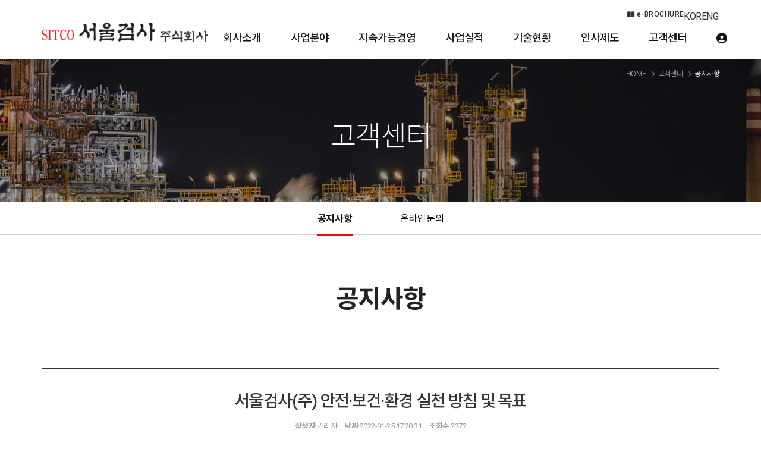

--- FILE ---
content_type: text/html; charset=UTF-8
request_url: http://www.sitcos.co.kr/board/view?bd_id=customer01&wr_id=28&main=1
body_size: 61794
content:
<!DOCTYPE html>
<html lang="ko" class="macosx chrome ">
<head>
	<meta charset="utf-8">
	<meta name="viewport" content="width=device-width, initial-scale=1, maximum-scale=1, shrink-to-fit=no">

	<meta http-equiv="Content-Type" content="text/html; charset=utf-8">
	<meta http-equiv="Content-Script-Type" content="text/javascript">
	<meta http-equiv="Content-Style-Type" content="text/css">
	<meta http-equiv="X-UA-Compatible" content="IE=edge">
	<meta http-equiv="title" content="서울검사 - 비파괴검사,기술감리 등 기타 기술 시험, 검사 및 분석업체">
	<meta http-equiv="publisher" content="MAILPLUG Inc.">

	<meta name="description" content="비파괴 및 기술검사∙서비스 전문 기업 서울검사(주)입니다.">
	<meta name="keywords" content="비파괴, 건설사업, 감리, 설비진단, 기술검사">

	<meta property="og:title" content="서울검사 - 비파괴검사,기술감리 등 기타 기술 시험, 검사 및 분석업체">
	<meta property="og:type" content="website">
	<meta property="og:description" content="비파괴 및 기술검사∙서비스 전문 기업 서울검사(주)입니다.">
	<meta property="og:url" content="http://sitcos.co.kr">


	

		<meta name="google-site-verification" content="TOSt4lDz0QLrQQ7Hfsz4_KspsZCVKhjPZbBkahguZPQ" />	
			<link rel="icon" href="/public/img/favicon/favicon2.png">
		<link rel="shortcut_icon" href="/public/img/favicon/favicon2.png">
	
			<link rel="stylesheet" href="/assets/css/bootstrap.min.css?ver2509.1">
		<link rel="stylesheet" href="/assets/jquery-ui/jquery-ui.min.css?ver2509.1">
		<link rel="stylesheet" href="/assets/fonts/notokr/notokr.css?ver2509.1">
		<link rel="stylesheet" href="/assets/adm/modules/fontawesome/css/all.min.css?ver2509.1">
		<link rel="stylesheet" href="/assets/adm/modules/fontawesome6/css/all.min.css?ver2509.1">
		<link rel="stylesheet" href="/assets/adm/modules/fontawesome6/css/fontawesome.min.css?ver2509.1">
		<link rel="stylesheet" href="/assets/adm/modules/fontawesome6/css/brands.css?ver2509.1">
		<link rel="stylesheet" href="/assets/adm/modules/fontawesome6/css/solid.css?ver2509.1">
		<link rel="stylesheet" href="/assets/adm/modules/material-symbols/MaterialSymbolsOutlined.css?ver2509.1">
		<link rel="stylesheet" href="/assets/adm/modules/flag-icon-css/css/flag-icon.min.css?ver2509.1">
		<link rel="stylesheet" href="/assets/css/animate.css?ver2509.1">
		<link rel="stylesheet" href="/assets/js/slick/slick-theme.css?ver2509.1">
		<link rel="stylesheet" href="/assets/fullcalendar-3.10.0/fullcalendar.min.css?ver2509.1">
		<link rel="stylesheet" href="/assets/css/global.css?ver2509.1&t1769819857">
		<link rel="stylesheet" href="/public/custom.css?ver2509.1&t1769819857">
		<script src="/assets/jquery-3.4.1.min.js?ver2509.1"></script>
		<script src="/assets/jquery.base64.min.js?ver2509.1"></script>
		<script src="/assets/js/bootstrap.min.js?ver2509.1"></script>
		<script src="/assets/js/slick/slick.min.js?ver2509.1"></script>
		<script src="/assets/jquery-ui/jquery-ui.min.js?ver2509.1"></script>
		<script src="/assets/jquery-ui/jquery-ui.i18n-ko.js?ver2509.1"></script>
		<script src="/assets/jquery-ui/jquery-ui.extend.js?ver2509.1&t1769819857"></script>
		<script src="/ckeditor/ckeditor.js?ver2509.1"></script>
		<script src="/ckeditor/config.js?ver2509.1"></script>
		<script src="/assets/js/global.js?ver2509.1&t1769819857"></script>
		<script src="/assets/fullcalendar-3.10.0/lib/moment.min.js?ver2509.1"></script>
		<script src="/assets/fullcalendar-3.10.0/fullcalendar.min.js?ver2509.1"></script>
		<script src="/assets/fullcalendar-3.10.0/gcal.js"></script>
		<script src="/assets/fullcalendar-3.10.0/locale/ko.js"></script>
		<script src="/assets/js/search/search.js?ver2509.1&t1769819857"></script>
		<!-- material-icon -->
<link rel="stylesheet" href="https://fonts.googleapis.com/css2?family=Material+Symbols+Outlined:opsz,wght,FILL,GRAD@20..48,100..700,0..1,-50..200" />
<!-- font-awesome @6 -->
<link rel="stylesheet" href="https://cdnjs.cloudflare.com/ajax/libs/font-awesome/6.3.0/css/all.min.css" />
<script>
    // 단축어
    const query = document.querySelector.bind(document);
    const queryAll = document.querySelectorAll.bind(document);
    const fromId = document.getElementById.bind(document);
    const fromClass = document.getElementsByClassName.bind(document);
    const fromTag = document.getElementsByTagName.bind(document);
    $(function () {
        $(".caret").remove();
        $("#gnb_88 .dropdown-menu").html("");
        //bbs shift
        if ($(".bbs-area").length) {
            if ($("#board_map_wrap").length) {
                $(".board_wrapper, .calendar_wrapper, .pagination_wrap").appendTo(".bbs-area").css("visibility", "visible");
                $(".search_wrap").eq(1).appendTo(".bbs-area");
                $(".search_wrap").css("visibility", "visible");
            } else {
                $(".board_wrapper, .search_wrap,.calendar_wrapper, .pagination_wrap").appendTo(".bbs-area").css("visibility", "visible");
            }
        } else if ($(".total_search_title").length) {
            $(".board_wrapper").css("visibility", "visible");
        }

        //main bbs

        //모바일 제목만 보이게
        if ($(window).width() < 768 && $('.table_default tbody td[colspan="5"]').text() == "등록된 게시글이 없습니다.") {
            $('.table_default tbody td[colspan="5"]').attr("colspan", 1);
        }

        (responsive = (width, navbar) => {
            width = $(window).width();
            navbarInverse = $(".navbar-inverse");

            if (width < 767) {
                // ==== mobile ====
            } else {
                // ==== desktop, tablet ====
                //대메뉴 클릭시 첫번째 하위 메뉴로 이동
                navbarInverse.find(".dropdown-toggle").on("click", (el) => {
                    el = $(el.currentTarget);
                    window.location = el.next().children("li").eq(0).children("a").attr("href");
                });
                // $("#lang-btn .dropdown-menu li").appendTo("#gnb_88 .dropdown-menu");
            }
        })();
        // $("#force__wrapper").length ? $(".nav-top, #gnb_88").attr("style", "display:block") : $(".nav-top, #gnb_88").attr("style", "display:none !important");

        //================== GNB to SNB ==================
        gnbToSnb = () => {
            try {
                let pageId = query(".subpage").id;
                let gnbNum = query("#snb").getAttribute("gnb-number");
                let gnbId = `#gnb_${gnbNum}`;
                let gnbTitle = [".pageheader h2 .text", ".breadcrumb li:nth-child(2)"];
                let snbTitle = [".subpage-content .s-title h3 .text", ".breadcrumb li:last-child"];
                let gnbDropMenu = query(`${gnbId} .dropdown-menu`);
                let gnbClone;
                let gnbMenu = query(`${gnbId} > a`);
                let snbMenu;
                let snbInner = fromId("snbInner");
                //   방지
                snbInner.innerHTML = "";
                let breadCrumb = query(".breadcrumb li:last-child");

                changeTitle = (elArr, name) => {
                    try {
                        elArr.forEach((el) => {
                            // 교체
                            query(el).innerHTML = name;
                        });
                    } catch {
                        console.error(`gnbToSnb : ${el} 누락 되었습니다.`);
                    }
                };
                breadCrumb ? breadCrumb.classList.add("active") : false;
                if (gnbDropMenu) {
                    gnbClone = gnbDropMenu.cloneNode(true);
                    // 드롭다운 snb 사용시 주석
                    gnbClone.classList.remove("dropdown-menu");
                    snbInner.appendChild(gnbClone);
                    snbMenu = query(`#snb a[href*="${pageId}"]`);
                    if (location.search.slice(7, 7 + pageId.length) || location.pathname.slice(6, 6 + pageId.length) == pageId) {
                        snbMenu.parentNode.classList.add("active");
                    } else {
                        console.error("gnbToSnb : page와 subpage의 id값이 일치하지 않습니다.");
                    }
                    query(gnbTitle[0]) ? changeTitle(gnbTitle, gnbMenu.innerHTML) : false;
                    query(snbTitle[0]) ? changeTitle(snbTitle, snbMenu.innerHTML) : false;
                } else {
                    query(gnbTitle[0]) ? changeTitle(gnbTitle, gnbMenu.innerHTML) : false;
                    // 드롭다운 snb 사용시 주석
                    query("#snb").style.display = "none";
                }
                $("span.text").css("opacity", "1");
            } catch (error) {
                console.error("gnbToSnb : 함수가 동작하지 않습니다.");
            }
        };
        $("#snb").length ? gnbToSnb() : false;
    });
    // 다국어 스토리지 설정
    // 세션
    let currLang = localStorage.getItem("currLang");

    // ================== 다국어 설정 ==================
    //기본 언어 defaultLang 설정
    const defaultLang = "ko";
    const setKR = currLang == "ko";
    const setEN = currLang == "en";
    // const setCN = currLang == "cn";
    // const setJP = currLang == "jp";
    // const setVN = currLang == "vt";

    // ================== 최초 접속 시 세팅 ==================
    if (currLang === null) {
        // 기본 언어 세팅
        localStorage.setItem("currLang", defaultLang);
        // 적용을 위해 새로고침
        location.reload();
    }

    // ================== 다국어 시작 ==================
    document.addEventListener("DOMContentLoaded", () => {
        // subpage 언어 기준으로 변경
        historyLang = (subLang) => {
            if ($(".subpage").attr("lang") !== currLang) {
                subLang = $(".subpage").attr("lang");
                localStorage.setItem("currLang", subLang);
                location.reload();
            }
        };
        // 피라미터 기준으로 변경
        // $(".subpage[lang]").length ? historyLang() : console.error("subpage에 lang값이 할당되지 않았습니다.");
        $(".subpage[lang]").length ? historyLang() : false;
        // $(".subpage").length ? historyLang() : false;

        // ================== 언어 설정 ==================
        // 기본언어 세팅
        // html lang 변경
        (changeLang = () => {
            $("html").attr("lang", currLang);

            // lang 속성을 가진 element 숨김
            $(`[lang]:not(.subpage)`).hide();

            // lang 속성이 같지 않은 element 삭제, subpage는 삭제하지 않음
            $(`[lang]:not([lang="${currLang}"], .subpage)`).remove();

            // 맞는 lang 값을 가진 element 노출
            $(`[lang=${currLang}]`).show();

            //  다국어 전환 버튼
            $(".lang-change-btn").removeClass("active");
            $(`.lang-change-btn[lang-data=${currLang}]`).addClass("active").attr("disabled", "disabled");
        })();

        $(".lang-change-btn").click(function () {
            let btnLang = $(this).attr("lang-data");
            localStorage.setItem("currLang", btnLang);
            // 메인 이동
            location.href = "/";
            // 현재 페이지 새로고침
            // location.reload();
        });

        // ================== 메뉴 설정 ==================
        changeGnbMenu = (gnbMenu) => {
            // gnbauth 제외 메뉴 모두 숨김
            $(`.navbar-right > li:not("#gnbauth")`).hide();

            // 언어별 메뉴 노출 설정
            // 메뉴 id값 #gnb_ 뒤에 부튼 숫자를 입력
            if (setKR) {
                gnbMenu = [55, 61,128, 68, 75, 78, 83, 88];
            } else if (setEN) {
                gnbMenu = [91, 92, 93, 94, 95, 96, 88];
            }
            // else if (setCN) { gnbMenu = [];}

            // 해당 메뉴 노출
            Array.from(gnbMenu).forEach((el) => {
                $(`.navbar-right #gnb_${el}`).show();
            });
        };
        // 공통으로 메뉴 사용 시 비활성화
        changeGnbMenu();

        //================== 주문폼 ==================
        changeForm = (frm) => {
            if (setKR) {
                frm = {
                    // name : placeholder
                    // frm_data_0: "연락처를 입력하세요",
                    // frm_data_1: "내용을 입력하세요",
                    wr_captcha: "자동입력방지코드",
                };
            } else if (setEN) {
                frm = {
                    // name : placeholder
                    frm_data_0: "Enter your phone number ",
                    frm_data_1: "Enter your inquiry ",
                    wr_name: "Enter your name ",
                    wr_email: "Enter your e-mail address",
                    wr_captcha: "Enter the code",
                };
                // 항목명 변경
                $(`span:contains('연락처')`).html("Contact");
                $(`span:contains('문의내용')`).html("Inquiry");
                $(`span:contains('이름')`).html("Name");
                $(`span:contains('이메일 주소')`).html("E-mail");
                $(`#item_email input + p`).html(`<i class="fas fa-check-circle fa-fw"></i> We will reply to your email if you need additional formation.`);
                $(`span:contains('자동입력방지 코드')`).html("reCAPTCHA");
                $(`span:contains('개인정보 처리방침')`).html("Personal Information Treatment Policy");
                $(`#item_agree input + span`).html(`I agree to <a href="/member/privacy" target="_blank">Personal Information Treatment Policy.</a>`);
                $(`#write_btn:contains("접수")`).text("Sumbit");
                $(`#list_btn:contains("접수 내역")`).text("Inquiry History");
            }
            for (const [el, text] of Object.entries(frm)) {
                $(`[name="${el}"]`).attr("placeholder", text);
            }
        };
        $(".board_wrapper form").length ? changeForm() : false;

        // ================== 스크립트 설정 ==================
        // + 기존 스크립트를 하나의 함수로 통합
        // 국문변경
        changeLangKR = () => {
            $('div[data-bd-id="customer01"]').appendTo(".main-notice");
            $('div[data-bd-id="job01"]').appendTo(".main-job");
            $(".m-busi-wrap .box1 .inner").attr("href", "/page/business01");
            $(".m-busi-wrap .box2 .inner").attr("href", "/page/business02");
            $(".m-busi-wrap .box3 .inner").attr("href", "/page/business03");
            $(".m-busi-wrap .box4 .inner").attr("href", "/page/business04");
            $(".m-busi-wrap .box5 .inner").attr("href", "/page/business05");
            $(".m-busi-wrap .box6 .inner").attr("href", "/page/business06");
        };

        // 영문변경
        changeLangEN = () => {
            $('div[data-bd-id="customer01_en"]').appendTo(".main-notice");
            $('div[data-bd-id="job01_en"]').appendTo(".main-job");
            $(".m-busi-wrap .box1 .inner").attr("href", "/page/business01_en");
            $(".m-busi-wrap .box2 .inner").attr("href", "/page/business02_en");
            $(".m-busi-wrap .box3 .inner").attr("href", "/page/business03_en");
            $(".m-busi-wrap .box4 .inner").attr("href", "/page/business04_en");
            $(".m-busi-wrap .box5 .inner").attr("href", "/page/business05_en");
            $(".m-busi-wrap .box6 .inner").attr("href", "/page/business06_en");
            if ($("html").hasClass("logined")) {
                //회원일 때
                $('#gnbauth a[href="/member/logout"]').text("Logout");
                $('#gnbauth a[href="/member/mypage"]').text("My page");
                $('#gnbauth a[href="/adm"]').text("Admin page");
            } else {
                //비회원일때
                $('#gnbauth a[href="/member/login"]').text("Login");
            }
            $(".side-wrap .copyright").text("©Jeong Hyang Law Corporation Yonghee Choe Partner Attorney ALL RIGHTS RESERVED");

            // 기본세팅
            if (!$("html").hasClass("logined")) {
                //비회원
                if ($("#gnbauth > a").text() == "로그인") {
                    $("#gnbauth > a").text("Login");
                } else {
                    $("#gnbauth > a").html(`<i class="fas fa-user-circle"></i>`);
                }
            } else {
                //회원
                if ($("html").hasClass("is_adm")) {
                    //관리자
                    $("#gnbauth .dropdown-menu").html(
                        `<li><a href="/adm" target="_blank">Admin Dashboard</a></li>
                        <li><a href="/member/mypage">My page</a></li>
                        <li><a href="/member/logout">Logout</a></li>`
                    );
                } else {
                    //일반회원
                    $("#gnbauth .dropdown-menu").html(
                        `<li><a href="/member/mypage">My page</a></li>
                        <li><a href="/member/logout">Logout</a></li>`
                    );
                }
            }

            // 접수내역
            let inquiryHistory = $(".form_history_title small").text();
            $(".form_history_title").html(`Inquiry History <small class="text-muted">${inquiryHistory}</small>`);
            $(`#back_btn`).html("Prev");
            $(`html:not(.logined) .alert-info ul`).html(`
                <li>You can check the list of inquiries submitted using the name and email address provided during the submission.</li>
                <li>If you applied as a member, please log in and visit the inquiry history page to view your inquiries.</li>
                <li>If the name and email address do not match, you will not be able to access the inquiry history.</li>
            `);
            $(`html.logined .alert-info ul`).html(`
                <li>You can check the list of applications you have applied for with your ID.</li>
                <li>To view the list of applications submitted as a non-member, log out and visit the application details page.</li>
                <li>The name and e-mail address at the time of application are displayed, and you can check the contents of the application by clicking the button.</li>
            `);
            $(`.alert-info + table th:contains('이름')`).html("Name");
            $(`.alert-info + table th:contains('이메일 주소')`).html("E-mail");
            $(`.alert-info + table th:contains('접수일')`).html("Date");
            $(`.alert-info + table th:contains('상세')`).html("Info");
            $(`.alert-info + table td:contains('해당 아이디로 접수된 내역이 없습니다.')`).html("No Inquiry");
            // 비로그인 접수내역
            $(`#nologin_form_auth #item_name input`).attr("placeholder", "Enter your name");
            $(`#nologin_form_auth #item_email input`).attr("placeholder", "Enter your E-mail");
            $(`#nologin_form_auth #list_btn`).html("Sumbit");

            //login
            $(".login_wrapper .member_wrapper > h1").text("Login");
            $(".login_wrapper .member_wrapper > p").html("Click the 'Login' button<br>After Enter your ID and password.");
            $(".login_wrapper .form-group:nth-of-type(1) label").text("ID");
            $(".login_wrapper .form-group:nth-of-type(1) input").attr("placeholder", "Enter your ID");
            $(".login_wrapper .form-group:nth-of-type(2) label").text("PASSWORD");
            $(".login_wrapper .form-group:nth-of-type(2) input").attr("placeholder", "Enter your password");
            $("#login_btn ").text("Login");
            $(".login_wrapper .login_extra li:nth-of-type(1) a").text("Find ID / PW");
            $(".login_wrapper .login_extra li:nth-of-type(2) a").text("Join");
            $(".login_wrapper .login_extra li:nth-of-type(3) a strong").text("Administrator");

            //join
            $(".join_wrapper .member_wrapper > h1").text("Join");
            $(".join_agree h4").eq(0).text("Member Policy");
            if ($(".join_agree").length) {
                $('.join_agree label[for="join_agree_1"]').contents()[2].textContent = "I agree to member policy.";
                $('.join_agree label[for="join_agree_2"]').contents()[2].textContent = "I agree to personal information treatment policy.";
            }
            $('.join_agree label[for="join_agree_1"]').next().text("(open in a new window)");
            $(".join_agree h4").eq(1).text("Personal Information Treatment Policy");
            $('.join_agree label[for="join_agree_2"]').next().text("(open in a new window)");
            $("#join_agree_btn").text("Next");
            $(`.member_wrapper > h1:contains('회원가입 약관')`).text("Member Policy");
            $(`.member_wrapper > h1:contains('개인정보 처리방침')`).text("Personal Information Treatment Policy");

            $(".join_write_container table tr:nth-of-type(1) th").html("<span>*</span>ID");
            $(".join_write_container table tr:nth-of-type(2) th").html("<span>*</span>Password");
            $(".join_write_container table tr:nth-of-type(3) th").html("<span>*</span>Confirm the Password");
            $(".join_write_container table tr:nth-of-type(4) th").html("<span>*</span>Name");
            $(".join_write_container table tr:nth-of-type(5) th").html("<span>*</span>E-mail");
            $(".join_write_container table tr:nth-of-type(6) th").html("Email agreement");
            $(".join_write_container table tr:nth-of-type(7) th").html("<span>*</span>reCAPTCHA");
            $(".join_write_container #mb_userid").attr("placeholder", "4~20 Alphabets and numbers");
            $(".join_write_container #id_check").html("Check Id");
            $(".join_write_container #mb_pw").attr("placeholder", "8~20 Alphabets, special characters and numbers");
            $(".join_write_container #mb_pw2").attr("placeholder", "Enter the password again");
            $(".join_write_container #mb_name").attr("placeholder", "Enter your name");
            $(".join_write_container #mb_email").attr("placeholder", "Enter your email address");
            $(".join_write_container #email_check").html("Check E-mail");
            $(".join_write_container label[for='mb_mailing']").html('<input type="checkbox" id="mb_mailing" name="mb_mailing" value="1"> I agree to receive emails from this website.');
            $(".join_write_container #wr_captcha").attr("placeholder", "Enter the code above.");
            $(".join_write_container #join_prev_btn").html("Prev");
            $(".join_write_container #join_btn").html("Join");

            // mypage
            $(".mypage_container h1").html(`My page`);
            $(".mypage_container table tr:nth-of-type(1) th").html(`ID <small class="text-danger">(can not be changed)</small>`);
            $(".mypage_container table tr:nth-of-type(1) td span").html(`(can not be changed)`);
            $(".mypage_container table tr:nth-of-type(2) th").html(`Grade <small class="text-danger">(can not be changed)</small>`);
            $(`.mypage_container table tr:nth-of-type(2) td:contains("회원")`).html(`Member`);
            $(".mypage_container table tr:nth-of-type(3) th").html(
                `<span>*</span>Current Password <i class="far fa-question-circle text-muted" data-toggle="tooltip" title="Enter the item you use for your current login."></i>`
            );
            $(".mypage_container table tr:nth-of-type(3) td input").attr("placeholder", "Please type password.");
            $(".mypage_container table tr:nth-of-type(4) th").html(
                `New Password <br> (when changing) <i class="far fa-question-circle text-muted" data-toggle="tooltip" title="A new password can only contain a combination of 8 to 20 letters/numbers/special characters. Enter the same in 'Retype new password'."></i>`
            );
            $(".mypage_container table tr:nth-of-type(4) td input").attr("placeholder", "Please type new password.");
            $(".mypage_container table tr:nth-of-type(5) th").html(`Re-type new password`);
            $(".mypage_container table tr:nth-of-type(5) td input").attr("placeholder", `Please type new password again.`);
            $(".mypage_container table tr:nth-of-type(6) th").html(`<span>*</span>Name`);
            $(".mypage_container table tr:nth-of-type(6) td input").attr("placeholder", `Please enter your name`);
            $(".mypage_container table tr:nth-of-type(7) th").html(
                `<span>*</span>E-mail address <i class="far fa-question-circle text-muted" data-toggle="tooltip" title="When you find your ID or password, an e-mail about initialization will be sent to that e-mail address."></i>`
            );
            $(".mypage_container table tr:nth-of-type(7) td input").attr("placeholder", `Please enter your E-mail`);
            $(".mypage_container table tr:nth-of-type(8) th").html(`E-mail agreement`);
            $(".mypage_container table tr:nth-of-type(8) td span").html(`I agree to receive emails.`);
            $(".mypage_container table tr:nth-of-type(9) th").html(`Join date`);
            $(".mypage_container table tr:nth-of-type(10) th").html(`<span>*</span>reCAPTCHA<br><small class="text-danger">(Type when save changes)</small>`);
            $(".mypage_container table tr:nth-of-type(10) td input").attr("placeholder", `Enter the code`);
            $(".mypage_container #email_check").html(`Check E-mail`);
            $(".mypage_container #withdrawal_btn").html(`Withdrawal`);
            $(".mypage_container #mypage_save_btn").html(`Save`);
            $(" #withdrawal_modal h4").html(`Member Withdrawal`);
            $(" #withdrawal_modal p").html(`Please type password.`);
            $(" #withdrawal_modal .modal-footer button").eq(0).html(`Cancle`);
            $(" #withdrawal_modal .modal-footer button").eq(1).html(`Withdrawal`);

            //findidpw
            $("#find_idpw h1").text("Find ID/Password");
            $("#find_idpw p").html(
                "<strong>To find your ID,</strong> Enter your E-mail Address and click '<span class=\"text-primary\">Find ID button</span>',<br><strong>To find your password,</strong> Enter your ID either and click '<span class=\"text-primary\">Find Password button</span>'."
            );
            $("#find_idpw .form-group:nth-of-type(1) label").text("E-mail");
            $("#find_idpw #mb_email").attr("placeholder", "Enter your E-mail address");
            $("#find_idpw .form-group:nth-of-type(2) label").text("ID");
            $("#find_idpw #mb_userid").attr("placeholder", "Enter your ID(*only for finding password)");
            $("#find_btn").text("Find ID");
            $("#find_idpw .login_extra li:nth-of-type(1) a").text("Login");
            $("#find_idpw .login_extra li:nth-of-type(2) a").text("Join");
            $("#find_idpw #mb_userid").on("propertychange change keyup paste input", function () {
                $("#mb_userid").val() != "" ? $("#find_btn").text("Find Password") : $("#find_btn").text("Find ID");
            });

            //bbs
            $(".table_default thead th.num").text("No.");
            $(".table_default thead th.subject").text("Subject");
            $(".table_default thead th.writer").text("Writer");
            $(".table_default thead th.regdate").text("Date");
            $(".table_default thead th.hits").text("Hits");
            $('#search_kind option[value="wr_subject"]').text("Subject");
            $('#search_kind option[value="wr_contents"]').text("Contents");
            $('#search_kind option[value="wr_name"]').text("Writer");
            $('#search_kind option[value="mb_userid"]').text("ID");
            $("#search_query").attr("placeholder", "Put keywords");
            $("#search_btn").text("Search");
            $(".write_btn_wrap #write_btn").text("Post");

            $("#board_data_view .info span:nth-of-type(1) strong").text("Writer");
            $("#board_data_view .info span:nth-of-type(2) strong").text("Date");
            $("#board_data_view .info span:nth-of-type(3) strong").text("Hits");
            $("#board_data_view + .option_wrap #write_btn").text("Edit");
            $("#board_data_view + .option_wrap #delete_btn").text("Delete");
            $("#board_data_view + .option_wrap .list_btn_wrap .btn").text("List");

            let replyText = $("#reply > h4").text();
            $("#reply>h4").text("Comments" + replyText.slice(-4, 6));
            $("#reply_btn").text("Add");
            $("#reply_write .contents .form-control").attr("placeholder", "Add comment (1,000 characters max)");
            $("#reply_write #wr_name").attr("placeholder", "Name");
            $("#reply_write #wr_pw").attr("placeholder", "Password");
            $("#wr_reply_captcha").attr("placeholder", "Enter Code");
            if ($("#reply_list >div > span").text() == "등록된 댓글이 없습니다.") {
                $("#reply_list >div > span").text("No Comments");
            }

            $(`.no_bd_text, td:contains("등록된 게시글이 없습니다.")`).text("No Posts");
            $(`td:contains("등록된 상품이 없습니다.")`).text("No Posts");
        };

        // changeLangCN = () => {};
        // changeLangJP = () => {};
        // changeLangVT = () => {};

        //  ==================다국어별 스크립트 실행 ==================
        setKR ? changeLangKR() : setEN ? changeLangEN() : false;

        // ================================ FOUC ================================
        // fromId("site").style.display = "none";
        fromId("site").style.display = "block";
    });
</script>
    <script src="/assets/js/require.min.js?ver=2509.1"></script>

	<title>서울검사 - 비파괴검사,기술감리 등 기타 기술 시험, 검사 및 분석업체</title>
	<link rel="canonical" href="http://sitcos.co.kr">
</head>
<body id="site">
 
<nav class="navbar navbar-inverse navbar-fixed-top">
	<div class="nav-top" id="lang-btn">
    <div class="container">
        <ul class="">
            <li class="li-down">
                <a href="/public/download/(브로슈어)서울검사.pdf" target="_blank"><i class="fa-solid fa-book-open"></i> e-BROCHURE</a>
            </li>
            <li class="li-lang">
                <ul class="">
                    <li><button class="lang-change-btn" lang-data="ko" alt="Korean">KOR</button></li>
                    <li><button class="lang-change-btn" lang-data="en" alt="English">ENG</button></li>
                </ul>
            </li>
        </ul>
    </div>
</div>
	<div class="container">
		<div class="navbar-header">
			<button type="button" class="navbar-toggle collapsed" data-toggle="collapse" data-target=".navbar .navbar-collapse" aria-expanded="false">
				<span class="icon-bar"></span>
				<span class="icon-bar"></span>
				<span class="icon-bar"></span>
				<span class="sr-only">Toggle navigation</span>
			</button>
			<a href="/" class="navbar-brand">
												<img src="/public/img/logo/logo2.png" class="img-responsive" alt="LOGO">
							</a>
		</div>

		<div class="collapse navbar-collapse">
			<ul class="nav navbar-nav navbar-right">
								<li class="dropdown" id="gnb_55">
					<a href="#" class="dropdown-toggle" data-toggle="dropdown">회사소개 <span class="caret"></span></a>
					<ul class="dropdown-menu">
												<li id="snb_56"><a href="/page/about01" target="_self">인사말</a></li>
												<li id="snb_57"><a href="/page/about02" target="_self">연혁</a></li>
												<li id="snb_58"><a href="/page/about03" target="_self">국내 사무소</a></li>
												<li id="snb_59"><a href="/page/about04" target="_self">Global Network</a></li>
												<li id="snb_60"><a href="/page/about05" target="_self">오시는 길</a></li>
												<li id="snb_87"><a href="/page/about06" target="_self">관계사 현황</a></li>
											</ul>
				</li>
								<li class="dropdown" id="gnb_61">
					<a href="#" class="dropdown-toggle" data-toggle="dropdown">사업분야 <span class="caret"></span></a>
					<ul class="dropdown-menu">
												<li id="snb_62"><a href="/page/business01" target="_self">비파괴검사</a></li>
												<li id="snb_63"><a href="/page/business02" target="_self">제작검사</a></li>
												<li id="snb_64"><a href="/page/business03" target="_self">감리/건설사업관리</a></li>
												<li id="snb_124"><a href="/page/business07" target="_self">안전진단</a></li>
												<li id="snb_65"><a href="/page/business04" target="_self">선박/해양설비 검사</a></li>
												<li id="snb_66"><a href="/page/business05" target="_self">설비진단검사</a></li>
												<li id="snb_67"><a href="/page/business06" target="_self">기술지원 및 개발</a></li>
											</ul>
				</li>
								<li class="dropdown" id="gnb_128">
					<a href="#" class="dropdown-toggle" data-toggle="dropdown">지속가능경영 <span class="caret"></span></a>
					<ul class="dropdown-menu">
												<li id="snb_129"><a href="/page/management01" target="_self">안전보건경영</a></li>
												<li id="snb_130"><a href="/page/management02" target="_self">품질경영</a></li>
												<li id="snb_131"><a href="/page/management03" target="_self">환경경영</a></li>
											</ul>
				</li>
								<li class="dropdown" id="gnb_68">
					<a href="#" class="dropdown-toggle" data-toggle="dropdown">사업실적 <span class="caret"></span></a>
					<ul class="dropdown-menu">
												<li id="snb_69"><a href="/page/refer01" target="_self">비파괴검사</a></li>
												<li id="snb_70"><a href="/page/refer02" target="_self">제작검사</a></li>
												<li id="snb_71"><a href="/page/refer03" target="_self">감리/건설사업관리</a></li>
												<li id="snb_127"><a href="/page/refer07" target="_self">안전진단</a></li>
												<li id="snb_72"><a href="/page/refer04" target="_self">선박/해양설비 검사</a></li>
												<li id="snb_74"><a href="/page/refer05" target="_self">설비진단검사</a></li>
												<li id="snb_73"><a href="/page/refer06" target="_self">기술지원 및 개발</a></li>
											</ul>
				</li>
								<li class="dropdown" id="gnb_75">
					<a href="#" class="dropdown-toggle" data-toggle="dropdown">기술현황 <span class="caret"></span></a>
					<ul class="dropdown-menu">
												<li id="snb_76"><a href="/page/tech01" target="_self">자격 보유현황</a></li>
												<li id="snb_77"><a href="/page/tech02" target="_self">장비 보유현황</a></li>
												<li id="snb_123"><a href="/page/tech03" target="_self">특허증</a></li>
											</ul>
				</li>
								<li class="dropdown" id="gnb_78">
					<a href="#" class="dropdown-toggle" data-toggle="dropdown">인사제도 <span class="caret"></span></a>
					<ul class="dropdown-menu">
												<li id="snb_79"><a href="/board/list?bd_id=job01" target="_self">채용공고</a></li>
												<li id="snb_80"><a href="/page/job02" target="_self">VISION/MISSION</a></li>
												<li id="snb_82"><a href="/page/job04" target="_self">트레이닝 센터</a></li>
											</ul>
				</li>
								<li class="dropdown" id="gnb_83">
					<a href="#" class="dropdown-toggle" data-toggle="dropdown">고객센터 <span class="caret"></span></a>
					<ul class="dropdown-menu">
												<li id="snb_84"><a href="/board/list?bd_id=customer01" target="_self">공지사항</a></li>
												<li id="snb_85"><a href="/form/write?frm_id=customer02" target="_self">온라인문의</a></li>
											</ul>
				</li>
								<li class="dropdown" id="gnb_91">
					<a href="#" class="dropdown-toggle" data-toggle="dropdown">About Us <span class="caret"></span></a>
					<ul class="dropdown-menu">
												<li id="snb_97"><a href="/page/about01_en" target="_self">Greetings</a></li>
												<li id="snb_98"><a href="/page/about02_en" target="_self">History</a></li>
												<li id="snb_99"><a href="/page/about03_en" target="_self">Domestic offices</a></li>
												<li id="snb_100"><a href="/page/about04_en" target="_self">Global Network</a></li>
												<li id="snb_101"><a href="/page/about05_en" target="_self">Visiting</a></li>
												<li id="snb_102"><a href="/page/about06_en" target="_self">Affiliated Companies</a></li>
											</ul>
				</li>
								<li class="dropdown" id="gnb_92">
					<a href="#" class="dropdown-toggle" data-toggle="dropdown">Business Area <span class="caret"></span></a>
					<ul class="dropdown-menu">
												<li id="snb_103"><a href="/page/business01_en" target="_self">Non-Destructive Testing</a></li>
												<li id="snb_104"><a href="/page/business02_en" target="_self">Third Party Inspection</a></li>
												<li id="snb_105"><a href="/page/business03_en" target="_self">Auditing/Construction Project Management</a></li>
												<li id="snb_106"><a href="/page/business04_en" target="_self">Ship/Offshore Facility Inspection</a></li>
												<li id="snb_108"><a href="/page/business05_en" target="_self">Facility Diagnosis Inspection</a></li>
												<li id="snb_109"><a href="/page/business06_en" target="_self">Technical support and development</a></li>
											</ul>
				</li>
								<li class="dropdown" id="gnb_93">
					<a href="#" class="dropdown-toggle" data-toggle="dropdown">Business performance <span class="caret"></span></a>
					<ul class="dropdown-menu">
												<li id="snb_110"><a href="/page/refer01_en" target="_self">Non-Destructive Testing</a></li>
												<li id="snb_111"><a href="/page/refer02_en" target="_self">Third Party Inspection</a></li>
												<li id="snb_112"><a href="/page/refer03_en" target="_self">Auditing/Construction Project Management</a></li>
												<li id="snb_113"><a href="/page/refer04_en" target="_self">Ship/Offshore Facility Inspection</a></li>
												<li id="snb_114"><a href="/page/refer05_en" target="_self">Facility Diagnosis</a></li>
												<li id="snb_115"><a href="/page/refer06_en" target="_self">Technical support and development</a></li>
											</ul>
				</li>
								<li class="dropdown" id="gnb_94">
					<a href="#" class="dropdown-toggle" data-toggle="dropdown">Technology Status <span class="caret"></span></a>
					<ul class="dropdown-menu">
												<li id="snb_116"><a href="/page/tech01_en" target="_self">Qualifications</a></li>
												<li id="snb_117"><a href="/page/tech02_en" target="_self">Equipment Ownership</a></li>
											</ul>
				</li>
								<li class="dropdown" id="gnb_95">
					<a href="#" class="dropdown-toggle" data-toggle="dropdown">Personnel system <span class="caret"></span></a>
					<ul class="dropdown-menu">
												<li id="snb_118"><a href="/board/list?bd_id=job01_en" target="_self">Recruit</a></li>
												<li id="snb_119"><a href="/page/job02_en" target="_self">VISION/MISSION</a></li>
												<li id="snb_120"><a href="/page/job04_en" target="_self">Training Center</a></li>
											</ul>
				</li>
								<li class="dropdown" id="gnb_96">
					<a href="#" class="dropdown-toggle" data-toggle="dropdown">Customer Center <span class="caret"></span></a>
					<ul class="dropdown-menu">
												<li id="snb_121"><a href="/board/list?bd_id=customer01_en" target="_self">Notice</a></li>
												<li id="snb_122"><a href="/form/write?frm_id=customer02" target="_self">Online Inquiry</a></li>
											</ul>
				</li>
				
												<li id="gnbauth"><a href="/member/login">
					 
						<i class="fas fa-user-circle"></i>
									</a></li>
											</ul>
		</div>
	</div>
	</nav>
 
<div class="container">
	<div class="subpage" id="customer01" lang="ko">
    <div class="pageheader">
        <div class="container">
            <h2><span class="text">Title</span></h2>
            <ol class="breadcrumb">
                <li>HOME</li>
                <li></li>
                <li class="active"></li>
            </ol>
        </div>
    </div>
    <div class="snb-wrap" id="snb" gnb-number="83">
        <div class="container" id="snbInner"></div>
    </div>
    <!-- <div class="snb-wrap" id="snb" gnb-number="96" lang="en">
        <div class="container" id="snbInner"></div>
    </div> -->
    <div class="subpage-content">
        <div class="s-title">
            <div class="container">
                <h3><span class="text">Title</span></h3>
            </div>
        </div>

        <section class="se1">
            <div class="container">
                <div class="row">
                    <div class="col-md-12 bbs-area">&nbsp;</div>
                </div>
            </div>
        </section>
    </div>
</div>
	<div class="board_wrapper board_list_view" id="customer01_view">
		<div class="board_data_view" id="board_data_view">
						<div class="header_wrap">
				<h4 class="title">서울검사(주) 안전·보건·환경 실천 방침 및 목표</h4>
				<div class="info">
					<span class="writer"><strong>작성자</strong> 관리자</span>
					<span class="regdate"><strong>날짜</strong> 2022-01-25 17:20:31</span>
					<span class="hits"><strong>조회수</strong> 2372</span>									</div>
			</div>
						<div class="contents_wrap">
				<input type="hidden" id="wr_id" name="wr_id" value="28">
				<div class="contents_inner">
															<p style="text-align: center;"><span style="font-size:24px;"><strong><u>2022년도 안전&middot;보건&middot;환경 실천 방침 및 목표를</u>&nbsp;공표합니다.</strong></span></p>

<p style="text-align: center;">&nbsp;</p>

<p style="text-align: center;"><span style="font-size:18px;">► 모든 임직원은 하기 목표를 실현하기 위하여&nbsp;안전&middot;보건&middot;환경 방침을 준수하고&nbsp;안전&middot;보건&middot;환경 제반 절차 및 활동에 적극적으로 참여하여 주시길 바랍니다.</span></p>

<p style="text-align: center;"><img alt="" height="962" src="/public/upload/img/622ddab171fe7ee09368e88d9a035eee" width="681" /></p>

<p style="text-align: center;">&nbsp;</p>

<p style="text-align: center;">&nbsp; &nbsp;<img alt="" height="953" src="/public/upload/img/04e1f64dbfe52fb107e1d712643d0107" width="674" /></p>
				</div>
			</div>
								</div>

		<div class="option_wrap">
			<div class="btn_wrap">
						</div>
			<div class="list_btn_wrap">
				<a href="/board/list?bd_id=customer01" class="btn btn-dark" id="list-back-btn">목록</a>
			</div>
		</div>
				<div class="reply_wrap" id="reply">
			<h4>댓글 (<span id="reply_count">1</span>)</h4>
			<div id="reply_list">
								<div class="media" id="reply_14">
					<!-- <div class="media-left">
						<img src="https://via.placeholder.com/64x64" class="media-object" alt="">
					</div> -->
					<div class="media-body">
						<h4 class="media-heading"><span>신재호</span> <small class="text-muted" style="margin-left:7px">2022-01-27 15:01:12</small></h4>
						<div class="media-contents">
							<p>2022년 전사 경영방침은 " 안전 최우선 경영 "입니다.  사업장별로 목표와 계획 등을 수립하고 실행하시겠지만,  임직원 모두의 적극적 참여와 협력이 매우 중요합니다.   <br />
<br />
업무를 수행함에 있어서 안전의 가치를 최우선으로 두고,  자기 자신의 안전  뿐만 아니라  동료들의 안전도 함께 챙기고 행동으로 실천하려는 태도의 변화가 필요하며  <br />
<br />
특히 신입 직원들의 경우 현장에 익숙하지 않아 아차 사고가  발생할 수 있음으로 사전에 충분한 안전 교육과 아울러 선배 사원의 각별한 관심과 지도가  필요하겠습니다. <br />
<br />
안전의 생활화를 위한 제반 노력은 아무리 강조해도 지나치지 않음을 명심하고, 주변에 개선해야 할 사항들은 머뭇거리지 말고 솔선수범하여 바로 바로 개선해 나갑시다.</p>
						</div>
						<div class="info">
														 							<a href="#" class="btn" id="reply_modify_14">수정</a>
 														<a href="#" class="btn" id="reply_delete_14">삭제</a>
													</div>
					</div>
				</div>
							</div>
						<div id="reply_write">
								<div class="info">
					<input type="text" name="wr_name" id="wr_name" class="form-control" placeholder="이름" autocomplete="off" maxlength="20">
					<input type="password" name="wr_pw" id="wr_pw" class="form-control" placeholder="비밀번호" autocomplete="off" maxlength="20">
				</div>
								<div class="contents">
					<textarea class="form-control" name="wr_contents" id="wr_contents" cols="30" rows="10" placeholder="댓글 내용 입력 (최대 1,000자)" maxlength="1000"></textarea>
				</div>
				<div class="btn_wrap">
					<div class="pull-left text-left">
						<img id="captcha" src="/captcha/get_captcha" alt="" style="border:1px solid #ddd;border: 1px solid #ddd; height: 40px; display: inline-block">
						<input type="text" id="wr_reply_captcha" name="wr_reply_captcha" class="form-control" maxlength="6" placeholder="코드 입력" style="vertical-align:middle;display:inline-block;width:100px" autocomplete="off">
					</div>
					<button class="btn btn-secondary" type="button" id="reply_btn">등록</button>
				</div>
			</div>
					</div>
			</div>
	</div>
<!-- 본문 수정 //-->

<!-- 댓글 삭제 //-->
<div class="modal fade" id="delete_modal" tabindex="-1" role="dialog">
	<div class="modal-dialog modal-sm" role="document">
		<div class="modal-content">
			<div class="modal-header">
				<button type="button" class="close" data-dismiss="modal" aria-label="Close"><span aria-hidden="true">&times;</span></button>
        		<h4 class="modal-title">비밀번호 입력</h4>
			</div>
			<div class="modal-body">
				<div class="form-group" style="margin-bottom:0">
					<input type="hidden" name="delete_wr_id" id="delete_wr_id" value="28">
					<input type="password" class="form-control" maxlength="32" id="delete_wr_pw" name="delete_wr_pw" placeholder="Password" autocomplete="off">
				</div>
			</div>
			<div class="modal-footer">
				<button type="button" class="btn btn-default" data-dismiss="modal">닫기</button>
				<button type="button" class="btn btn-danger" id="delete_modal_btn">삭제</button>
			</div>
		</div>
	</div>
</div>

<!-- 댓글 삭제 //-->
<div class="modal fade" id="reply_modal" tabindex="-1" role="dialog">
	<div class="modal-dialog modal-sm" role="document">
		<div class="modal-content">
			<div class="modal-header">
				<button type="button" class="close" data-dismiss="modal" aria-label="Close"><span aria-hidden="true">&times;</span></button>
        		<h4 class="modal-title">비밀번호 입력</h4>
			</div>
			<div class="modal-body">
				<div class="form-group" style="margin-bottom:0">
					<input type="hidden" name="reply_act_type" id="reply_act_type" value="">
					<input type="hidden" name="reply_bd_id" id="reply_bd_id" value="customer01">
					<input type="hidden" name="reply_bd_idx" id="reply_bd_idx" value="7">
					<input type="hidden" name="reply_wr_id" id="reply_wr_id" value="">
					<input type="password" class="form-control" maxlength="32" id="reply_wr_pw" name="reply_wr_pw" placeholder="Password" autocomplete="off">
				</div>
			</div>
			<div class="modal-footer">
				<button type="button" class="btn btn-default" data-dismiss="modal">닫기</button>
				<button type="button" class="btn btn-danger" id="reply_modal_btn">삭제</button>
			</div>
		</div>
	</div>
</div>

<script>
	"use strict";

	$(function() {
		$(document).on('click', '#reply_modify_btn', function() {
			var _action = $('input[name="action"]').val();

			var _wr_id = $('input[name="reply_wr_id"]').val();
			var _wr_pw = $('#wr_pw').val();
			var _wr_contents = $('#wr_contents').val();
			var _wr_captcha = $('#wr_reply_captcha').val();

			if(_wr_contents == "") {
				alert('댓글을 입력해 주세요.');
				return false;
			}

			if(_action == "modify" && _wr_id > 0) {
				$.ajax({
					url: "/board/reply_update",
					method: "post",
					dataType: "json",
					data: $.extend(
						{
							'wr_id'      : _wr_id,
							'wr_pw'      : _wr_pw,
							'wr_contents': _wr_contents,
							'wr_captcha' : _wr_captcha
						},
						passport()
					)
				}).done(function (res) {
					if (res.ERROR == 0) {
						location.reload();
					} else {
						alert(res.MSG);
						
						if (res.ACT == 'wrong_password') {
							$('#wr_pw').val('');
						}

						$('#wr_reply_captcha').val('').focus();
						$('#captcha').attr('src', '/captcha/get_captcha');
						return false;
					}
				})
			}
		})

					$('#delete_btn').on('click', function(e) {
				if (confirm('게시글을 삭제하시겠습니까? \n한번 삭제 된 게시글은 복구할 수 없습니다.')) {
					var data = {
						'bd_id' : "customer01",
						'wr_id' : "28",
					}
				}
				// editor 에 추가된 image 리스트
				delete_btn(data);
			});
		
		// editor 에 추가된 image 리스트 - 삭제시 이미지 삭제 데이터 추가
		function delete_btn(data) {
			var bd_id = 'customer01';

			$.ajax({
				url: "/board/delete",
				method: "post",
				dataType: "json",
				data: $.extend(data,passport())
			}).done(function (res) {
				if (res.ERROR == 0) {
					alert(res.MSG);
					location.replace('/board/list?bd_id=' + bd_id);
				} else {
					alert(res.MSG);
					location.reload();
				}
			});
		}

		// 댓글 수정
		$('a[id^="reply_modify_"]').on('click', function(event) {
			event.preventDefault();

			var _id = $(this).attr('id').split('_');
			var _wr_id = _id[2];

			// $.ajax({
			// 	url: "/board/perm_check",
			// 	method: "post",
			// 	data: {
			// 		'perm_type': 'board_reply',
			// 		'action_type': 'modify',
			// 		'wr_id': _wr_id,
			// 	}
			// }).done(function(obj) {
			// 	var response = JSON.parse(obj);

			// 	if(response.status == true) {
			var _wr_name = $('#reply_' + _wr_id + ' .media-heading > span').text();
			var _wr_contents = $('#reply_' + _wr_id + ' .media-contents > p').html();
			var regex = /<br\s*[\/]?>/gi;

			$('#reply_list .media .media-body > .info').hide();
			$('#reply_list .media:not(#reply_' + _wr_id + ') .media-body').css('opacity', '0.35');

			$('#wr_name').val(_wr_name).prop('disabled', true);
			$('#wr_contents').val(_wr_contents.replace(regex, "")).focus();
			$('#reply_btn').before('<input type="hidden" name="action" value="modify"><input type="hidden" name="reply_wr_id" value="' + _wr_id + '"><button class="btn btn-secondary" type="button" id="reply_modify_btn">수정 완료</button>');
			$('#reply_btn').after('<button class="btn btn-danger" type="button" onclick="javascript:location.reload()" style="margin-left:5px">취소</button>');
			$('#reply_btn').remove();
					// $('#reply_' + _wr_id + ' .media-contents').html('<textarea class="form-control">' + _wr_contents.replace(regex, "\n")  + '</textarea>');
			// 	} else {
			// 		$('#reply_modal #reply_act_type').val('update');
			// 		$('#reply_modal #reply_wr_id').val(wr_id);

			// 		$('#reply_modal').modal('show');
			// 		return false;
			// 	}
			// })
		})

		// 댓글 삭제
		$('a[id^="reply_delete_"]').on('click', function(event) {
			event.preventDefault();

			var _id = $(this).attr('id').split('_');
			var _wr_id = _id[2];

			var _confirm = confirm('이 댓글을 삭제하시겠습니까?\r\n한번 삭제된 댓글은 복구할 수 없습니다.');

			if(_confirm == true) {
				$.ajax({
					url: "/board/perm_check",
					method: "post",
					data: $.extend(
						{
							'perm_type'  : 'board_reply',
							'action_type': 'delete',
							'wr_id'      : _wr_id,
						},
						passport()
					)
				}).done(function(obj) {
					var response = JSON.parse(obj);

					if (response.status == true) {
						$('#reply_' + _wr_id).remove();
						$('#reply_count').text($('#reply_count').text() - 1);
					} else {
						$('#reply_modal #reply_act_type').val('delete');
						$('#reply_modal #reply_wr_id').val(_wr_id);

						$('#reply_modal').modal('show');
						return false;
					}
				})
			}
		})

		// 댓글 모달
		$('#reply_modal').on('shown.bs.modal', function() {
			$('#reply_wr_pw').focus();
		}).on('hidden.bs.modal', function() {
			$('#reply_wr_pw').val('');
		})

		// 댓글 모달 버튼
		$('#reply_modal_btn').on('click', function() {
			var _act_type = $.trim($('#reply_act_type').val());
			var _wr_id = $.trim($('#reply_wr_id').val());
			var _wr_pw = $.trim($('#reply_wr_pw').val());

			if(!_wr_pw || _wr_pw == "") {
				alert('비밀번호를 입력해 주세요.');
				$('#reply_wr_pw').val('').focus();
				return false;
			}

			$.ajax({
				url: "/board/reply_" + _act_type,
				type: "post",
				data: $.extend(
					{
						'wr_id': _wr_id,
						'wr_pw': _wr_pw
					},
					passport()
				)
			}).done(function (response) {
				if (response == 'true') {
					location.reload();
				} else {
					if (response == 'wrong_password') {
						alert('비밀번호가 올바르지 않습니다.');
					} else if (response == 'no_data') {
						alert('잘못된 접근입니다.');
					} else {
						alert('오류가 발생했습니다.');
					}

					return false;
				}
			})
		})

		$('#wr_reply_captcha').on('keyup', function(event) {
			if(event.keyCode == 13) {
				$('#reply_btn').trigger('click');
			}
		})

		$('#reply_btn').on('click', function() {
			var _wr_captcha = $.trim($('#wr_reply_captcha').val());
			var _wr_name = $.trim($('#wr_name').val());
			var _wr_pw = $.trim($('#wr_pw').val());
			var _wr_contents = $.trim($('#wr_contents').val());

						if(_wr_name == "" || _wr_pw == "") {
				alert('이름 또는 비밀번호를 입력해 주세요.');
				return false;
			}
			
						if(_wr_name.length > 20) {
				alert('이름은 최대 20자 입니다.');
				$('#wr_name').val('').focus();
				return false;
			}

			if(_wr_pw.length < 6 || _wr_pw.length > 20) {
				alert('비밀번호는 최소 6자 이상, 최대 20자 입니다.');
				$('#wr_pw').val('').focus();
				return false;
			}
			
			if(_wr_contents == "") {
				alert('댓글을 입력해 주세요.');
				return false;
			}

			$('#wr_name, #wr_pw, #wr_contents, #wr_reply_captcha, #captcha_reset_btn, #reply_btn').prop('disabled', true);
			$(this).text('등록 중...');;

			//$('#reply_write_modal').modal('show');

			$.ajax({
			 	url: "/board/reply_write",
			 	type: "post",
			 	data: $.extend(
					{
						'wr_name'     : _wr_name,
						'wr_pw'       : _wr_pw,
						'wr_contents' : _wr_contents,
						'bd_id'       : 'customer01',
						'wr_captcha'  : _wr_captcha,
						'wr_parent_id': '28'
					},
					passport()
				)
			 }).done(function(response) {
			 	if(response == true) {
					 location.reload();
				 } else if(response == 'captcha_error') {
					alert('자동입력방지 코드가 올바르지 않습니다.');
					$('#reply_btn').text('등록');
					$('#wr_name, #wr_pw, #wr_contents, #wr_reply_captcha, #captcha_reset_btn, #reply_btn').prop('disabled', false);
					$('#captcha').attr('src', '/captcha/get_captcha');
					$(this).blur();
					$('#wr_reply_captcha').val('').focus();
					return false;
			 	} else {
					 alert('댓글 작성 중 오류가 발생했습니다');
					 $('#reply_btn').text('등록');
					 $('#wr_name, #wr_pw, #wr_contents, #wr_reply_captcha, #captcha_reset_btn, #reply_btn').prop('disabled', false);
			 		return false;
			 	}
			 })
		})

		$('#captcha').on('click', function() {
			$(this).attr('src', '/captcha/get_captcha');
			$('#wr_reply_captcha').focus();

			return false;
		})

		$('#wr_captcha').on('keyup', function() {
			var _captcha_val = $.trim($(this).val());

			if(_captcha_val.length < 6) {
				$('#reply_write_btn').prop('disabled', true);
			} else {
				$('#reply_write_btn').prop('disabled', false);
			}
		})

		$('#reply_write_modal').on('show.bs.modal', function(e) {
			var _captcha = $('#captcha');

			_captcha.attr('src', '/captcha/get_captcha');
		})

		$('#reply_write_modal').on('shown.bs.modal', function(e) {
			$('#wr_captcha').focus();
		})

		$('#reply_write_modal').on('hide.bs.modal', function(e) {
			var _wr_name = $.trim($('#wr_name').val());
			var _wr_pw = $.trim($('#wr_pw').val());
			var _wr_contents = $.trim($('#wr_contents').val());

			$('#wr_captcha').val('');
			$('#reply_btn').text('등록');
			$('#reply_write_btn').prop('disabled', true);

			$('#wr_name, #wr_pw, #wr_contents').prop('disabled', false);
			
			if(_wr_name == "" || _wr_pw == "" || _wr_contents == "") {
				$('#reply_btn').prop('disabled', true);
			} else {
				$('#reply_btn').prop('disabled', false);
			}
		})

		$('#delete_modal').on('shown.bs.modal', function() {
			$('#wr_delete_pw').focus();
		})

		
		$('input[id^="status_"]').on('click', function(event) {
			var _id = $(this).attr('id').split('_');
			var _wr_id = $.trim($('#wr_id').val());
			var _ca_idx = _id[1];
			var _name = $(this).next('span').text();
			var status_confirm = confirm('해당 게시글의 현황 상태값을\r\n\'' + _name + '\'(으)로 변경하시겠습니까?');

			if (status_confirm == true) {
				$.ajax({
					url: "/board/status_update",
					method: "post",
					data: $.extend(
						{
							'wr_id'     : 28,
							'old_ca_idx': 0,
							'ca_idx'    : _ca_idx
						},
						passport()
					)
				}).done(function (response) {
					if (response == true) {
						// success
					} else {
						alert('잘못된 접근입니다.');
						return false;
					}
				})
			} else {
				return false;
			}
		})

		//목록 버튼 되돌아가기 링크 수정
		var perPage = sessionStorage.getItem('perPage');
		if (!perPage) {
            sessionStorage.setItem('perPage', '1');
            perPage = '1';
        }
		var listBackUrl = "/board/list?bd_id=customer01&per_page=" + perPage;
		$('#list-back-btn').attr('href',listBackUrl);


		//게시글 작성에 있는 다운로드 갯수 초기화
		var cntInput = sessionStorage.getItem('cntInput');
		if (cntInput) {
            sessionStorage.setItem('cntInput', '1');
        }

			});
	
</script>
<footer>
    <div class="container">
        <div class="row">
            <div class="col-sm-3">
                <img src="/public/img/logo/f-logo.png" alt="" class="img-responsive foot-logo" />
            </div>
            <div class="col-sm-7">
                <ul lang="ko">
                    <li><strong>서울검사</strong></li>
                    <li>서울시 서초구 바우뫼로 41길 54 (06741)</li>
                    <li>TEL : 02) 552-1112</li>
                    <li>FAX : 02) 553-2229</li>
                </ul>
                <ul lang="en">
                    <li><strong> Seoul District Attorney's Office</strong></li>
                    <li>54, Baumö-ro 41-gil, Seocho-gu, Seoul (06741)</li>
                    <li>TEL : 02) 552-1112</li>
                    <li>FAX : 02) 553-2229</li>
                </ul>
                <p class="copy">Copyright © Seoul Inspection & Testing Co., Ltd. All rights Reserved.</p>
            </div>
            <div class="col-sm-2 right-con">
                <div class="dropup family-site" lang="ko">
                    <button class="btn btn-default dropdown-toggle" type="button" id="familymenu" data-toggle="dropdown" aria-haspopup="true" aria-expanded="false">
                        FAMILY SITE <i class="fas fa-chevron-up"></i>
                    </button>
                    <ul class="dropdown-menu" aria-labelledby="familymenu">
                        <li><a href="#" onclick="window.open('http://www.insp.co.kr/'); return false;">(주)인스펙트</a></li>
                        <li><a href="#" onclick="window.open('http://www.cec1991.co.kr/'); return false;">조은엔지니어링</a></li>
                    </ul>
                </div>
                <div class="dropup family-site" lang="en">
                    <button class="btn btn-default dropdown-toggle" type="button" id="familymenu" data-toggle="dropdown" aria-haspopup="true" aria-expanded="false">
                        FAMILY SITE <i class="fas fa-chevron-up"></i>
                    </button>
                    <ul class="dropdown-menu" aria-labelledby="familymenu">
                        <li><a href="#" onclick="window.open('http://www.insp.co.kr/'); return false;">Inspect</a></li>
                        <li><a href="#" onclick="window.open('http://www.cec1991.co.kr/'); return false;">Choen Engineering</a></li>
                    </ul>
                </div>
            </div>
        </div>
    </div>
</footer>

<script>
// form 이 존재하는 경우
if ($('form[id^="form_"').length > 0) {
	var mailplug_token = 'mailplug_token';

	// csrf 토큰 hidden 값이 없는 경우 생성
	if ($("[name='mailplug_token']").length == 0) {
		$('form[id^="form_"').append('<input type="hidden" name="mailplug_token" value="" />');
	}

	// csrf 토큰 재발급
	$("[name='mailplug_token']").val(passport().mailplug_token);
}
</script></body>
</html>

--- FILE ---
content_type: text/html; charset=UTF-8
request_url: http://www.sitcos.co.kr/board/view?bd_id=customer01&wr_id=28&main=1
body_size: 61781
content:
<!DOCTYPE html>
<html lang="ko" class="macosx chrome ">
<head>
	<meta charset="utf-8">
	<meta name="viewport" content="width=device-width, initial-scale=1, maximum-scale=1, shrink-to-fit=no">

	<meta http-equiv="Content-Type" content="text/html; charset=utf-8">
	<meta http-equiv="Content-Script-Type" content="text/javascript">
	<meta http-equiv="Content-Style-Type" content="text/css">
	<meta http-equiv="X-UA-Compatible" content="IE=edge">
	<meta http-equiv="title" content="서울검사 - 비파괴검사,기술감리 등 기타 기술 시험, 검사 및 분석업체">
	<meta http-equiv="publisher" content="MAILPLUG Inc.">

	<meta name="description" content="비파괴 및 기술검사∙서비스 전문 기업 서울검사(주)입니다.">
	<meta name="keywords" content="비파괴, 건설사업, 감리, 설비진단, 기술검사">

	<meta property="og:title" content="서울검사 - 비파괴검사,기술감리 등 기타 기술 시험, 검사 및 분석업체">
	<meta property="og:type" content="website">
	<meta property="og:description" content="비파괴 및 기술검사∙서비스 전문 기업 서울검사(주)입니다.">
	<meta property="og:url" content="http://sitcos.co.kr">


	

		<meta name="google-site-verification" content="TOSt4lDz0QLrQQ7Hfsz4_KspsZCVKhjPZbBkahguZPQ" />	
			<link rel="icon" href="/public/img/favicon/favicon2.png">
		<link rel="shortcut_icon" href="/public/img/favicon/favicon2.png">
	
			<link rel="stylesheet" href="/assets/css/bootstrap.min.css?ver2509.1">
		<link rel="stylesheet" href="/assets/jquery-ui/jquery-ui.min.css?ver2509.1">
		<link rel="stylesheet" href="/assets/fonts/notokr/notokr.css?ver2509.1">
		<link rel="stylesheet" href="/assets/adm/modules/fontawesome/css/all.min.css?ver2509.1">
		<link rel="stylesheet" href="/assets/adm/modules/fontawesome6/css/all.min.css?ver2509.1">
		<link rel="stylesheet" href="/assets/adm/modules/fontawesome6/css/fontawesome.min.css?ver2509.1">
		<link rel="stylesheet" href="/assets/adm/modules/fontawesome6/css/brands.css?ver2509.1">
		<link rel="stylesheet" href="/assets/adm/modules/fontawesome6/css/solid.css?ver2509.1">
		<link rel="stylesheet" href="/assets/adm/modules/material-symbols/MaterialSymbolsOutlined.css?ver2509.1">
		<link rel="stylesheet" href="/assets/adm/modules/flag-icon-css/css/flag-icon.min.css?ver2509.1">
		<link rel="stylesheet" href="/assets/css/animate.css?ver2509.1">
		<link rel="stylesheet" href="/assets/js/slick/slick-theme.css?ver2509.1">
		<link rel="stylesheet" href="/assets/fullcalendar-3.10.0/fullcalendar.min.css?ver2509.1">
		<link rel="stylesheet" href="/assets/css/global.css?ver2509.1&t1769819867">
		<link rel="stylesheet" href="/public/custom.css?ver2509.1&t1769819867">
		<script src="/assets/jquery-3.4.1.min.js?ver2509.1"></script>
		<script src="/assets/jquery.base64.min.js?ver2509.1"></script>
		<script src="/assets/js/bootstrap.min.js?ver2509.1"></script>
		<script src="/assets/js/slick/slick.min.js?ver2509.1"></script>
		<script src="/assets/jquery-ui/jquery-ui.min.js?ver2509.1"></script>
		<script src="/assets/jquery-ui/jquery-ui.i18n-ko.js?ver2509.1"></script>
		<script src="/assets/jquery-ui/jquery-ui.extend.js?ver2509.1&t1769819867"></script>
		<script src="/ckeditor/ckeditor.js?ver2509.1"></script>
		<script src="/ckeditor/config.js?ver2509.1"></script>
		<script src="/assets/js/global.js?ver2509.1&t1769819867"></script>
		<script src="/assets/fullcalendar-3.10.0/lib/moment.min.js?ver2509.1"></script>
		<script src="/assets/fullcalendar-3.10.0/fullcalendar.min.js?ver2509.1"></script>
		<script src="/assets/fullcalendar-3.10.0/gcal.js"></script>
		<script src="/assets/fullcalendar-3.10.0/locale/ko.js"></script>
		<script src="/assets/js/search/search.js?ver2509.1&t1769819867"></script>
		<!-- material-icon -->
<link rel="stylesheet" href="https://fonts.googleapis.com/css2?family=Material+Symbols+Outlined:opsz,wght,FILL,GRAD@20..48,100..700,0..1,-50..200" />
<!-- font-awesome @6 -->
<link rel="stylesheet" href="https://cdnjs.cloudflare.com/ajax/libs/font-awesome/6.3.0/css/all.min.css" />
<script>
    // 단축어
    const query = document.querySelector.bind(document);
    const queryAll = document.querySelectorAll.bind(document);
    const fromId = document.getElementById.bind(document);
    const fromClass = document.getElementsByClassName.bind(document);
    const fromTag = document.getElementsByTagName.bind(document);
    $(function () {
        $(".caret").remove();
        $("#gnb_88 .dropdown-menu").html("");
        //bbs shift
        if ($(".bbs-area").length) {
            if ($("#board_map_wrap").length) {
                $(".board_wrapper, .calendar_wrapper, .pagination_wrap").appendTo(".bbs-area").css("visibility", "visible");
                $(".search_wrap").eq(1).appendTo(".bbs-area");
                $(".search_wrap").css("visibility", "visible");
            } else {
                $(".board_wrapper, .search_wrap,.calendar_wrapper, .pagination_wrap").appendTo(".bbs-area").css("visibility", "visible");
            }
        } else if ($(".total_search_title").length) {
            $(".board_wrapper").css("visibility", "visible");
        }

        //main bbs

        //모바일 제목만 보이게
        if ($(window).width() < 768 && $('.table_default tbody td[colspan="5"]').text() == "등록된 게시글이 없습니다.") {
            $('.table_default tbody td[colspan="5"]').attr("colspan", 1);
        }

        (responsive = (width, navbar) => {
            width = $(window).width();
            navbarInverse = $(".navbar-inverse");

            if (width < 767) {
                // ==== mobile ====
            } else {
                // ==== desktop, tablet ====
                //대메뉴 클릭시 첫번째 하위 메뉴로 이동
                navbarInverse.find(".dropdown-toggle").on("click", (el) => {
                    el = $(el.currentTarget);
                    window.location = el.next().children("li").eq(0).children("a").attr("href");
                });
                // $("#lang-btn .dropdown-menu li").appendTo("#gnb_88 .dropdown-menu");
            }
        })();
        // $("#force__wrapper").length ? $(".nav-top, #gnb_88").attr("style", "display:block") : $(".nav-top, #gnb_88").attr("style", "display:none !important");

        //================== GNB to SNB ==================
        gnbToSnb = () => {
            try {
                let pageId = query(".subpage").id;
                let gnbNum = query("#snb").getAttribute("gnb-number");
                let gnbId = `#gnb_${gnbNum}`;
                let gnbTitle = [".pageheader h2 .text", ".breadcrumb li:nth-child(2)"];
                let snbTitle = [".subpage-content .s-title h3 .text", ".breadcrumb li:last-child"];
                let gnbDropMenu = query(`${gnbId} .dropdown-menu`);
                let gnbClone;
                let gnbMenu = query(`${gnbId} > a`);
                let snbMenu;
                let snbInner = fromId("snbInner");
                //   방지
                snbInner.innerHTML = "";
                let breadCrumb = query(".breadcrumb li:last-child");

                changeTitle = (elArr, name) => {
                    try {
                        elArr.forEach((el) => {
                            // 교체
                            query(el).innerHTML = name;
                        });
                    } catch {
                        console.error(`gnbToSnb : ${el} 누락 되었습니다.`);
                    }
                };
                breadCrumb ? breadCrumb.classList.add("active") : false;
                if (gnbDropMenu) {
                    gnbClone = gnbDropMenu.cloneNode(true);
                    // 드롭다운 snb 사용시 주석
                    gnbClone.classList.remove("dropdown-menu");
                    snbInner.appendChild(gnbClone);
                    snbMenu = query(`#snb a[href*="${pageId}"]`);
                    if (location.search.slice(7, 7 + pageId.length) || location.pathname.slice(6, 6 + pageId.length) == pageId) {
                        snbMenu.parentNode.classList.add("active");
                    } else {
                        console.error("gnbToSnb : page와 subpage의 id값이 일치하지 않습니다.");
                    }
                    query(gnbTitle[0]) ? changeTitle(gnbTitle, gnbMenu.innerHTML) : false;
                    query(snbTitle[0]) ? changeTitle(snbTitle, snbMenu.innerHTML) : false;
                } else {
                    query(gnbTitle[0]) ? changeTitle(gnbTitle, gnbMenu.innerHTML) : false;
                    // 드롭다운 snb 사용시 주석
                    query("#snb").style.display = "none";
                }
                $("span.text").css("opacity", "1");
            } catch (error) {
                console.error("gnbToSnb : 함수가 동작하지 않습니다.");
            }
        };
        $("#snb").length ? gnbToSnb() : false;
    });
    // 다국어 스토리지 설정
    // 세션
    let currLang = localStorage.getItem("currLang");

    // ================== 다국어 설정 ==================
    //기본 언어 defaultLang 설정
    const defaultLang = "ko";
    const setKR = currLang == "ko";
    const setEN = currLang == "en";
    // const setCN = currLang == "cn";
    // const setJP = currLang == "jp";
    // const setVN = currLang == "vt";

    // ================== 최초 접속 시 세팅 ==================
    if (currLang === null) {
        // 기본 언어 세팅
        localStorage.setItem("currLang", defaultLang);
        // 적용을 위해 새로고침
        location.reload();
    }

    // ================== 다국어 시작 ==================
    document.addEventListener("DOMContentLoaded", () => {
        // subpage 언어 기준으로 변경
        historyLang = (subLang) => {
            if ($(".subpage").attr("lang") !== currLang) {
                subLang = $(".subpage").attr("lang");
                localStorage.setItem("currLang", subLang);
                location.reload();
            }
        };
        // 피라미터 기준으로 변경
        // $(".subpage[lang]").length ? historyLang() : console.error("subpage에 lang값이 할당되지 않았습니다.");
        $(".subpage[lang]").length ? historyLang() : false;
        // $(".subpage").length ? historyLang() : false;

        // ================== 언어 설정 ==================
        // 기본언어 세팅
        // html lang 변경
        (changeLang = () => {
            $("html").attr("lang", currLang);

            // lang 속성을 가진 element 숨김
            $(`[lang]:not(.subpage)`).hide();

            // lang 속성이 같지 않은 element 삭제, subpage는 삭제하지 않음
            $(`[lang]:not([lang="${currLang}"], .subpage)`).remove();

            // 맞는 lang 값을 가진 element 노출
            $(`[lang=${currLang}]`).show();

            //  다국어 전환 버튼
            $(".lang-change-btn").removeClass("active");
            $(`.lang-change-btn[lang-data=${currLang}]`).addClass("active").attr("disabled", "disabled");
        })();

        $(".lang-change-btn").click(function () {
            let btnLang = $(this).attr("lang-data");
            localStorage.setItem("currLang", btnLang);
            // 메인 이동
            location.href = "/";
            // 현재 페이지 새로고침
            // location.reload();
        });

        // ================== 메뉴 설정 ==================
        changeGnbMenu = (gnbMenu) => {
            // gnbauth 제외 메뉴 모두 숨김
            $(`.navbar-right > li:not("#gnbauth")`).hide();

            // 언어별 메뉴 노출 설정
            // 메뉴 id값 #gnb_ 뒤에 부튼 숫자를 입력
            if (setKR) {
                gnbMenu = [55, 61,128, 68, 75, 78, 83, 88];
            } else if (setEN) {
                gnbMenu = [91, 92, 93, 94, 95, 96, 88];
            }
            // else if (setCN) { gnbMenu = [];}

            // 해당 메뉴 노출
            Array.from(gnbMenu).forEach((el) => {
                $(`.navbar-right #gnb_${el}`).show();
            });
        };
        // 공통으로 메뉴 사용 시 비활성화
        changeGnbMenu();

        //================== 주문폼 ==================
        changeForm = (frm) => {
            if (setKR) {
                frm = {
                    // name : placeholder
                    // frm_data_0: "연락처를 입력하세요",
                    // frm_data_1: "내용을 입력하세요",
                    wr_captcha: "자동입력방지코드",
                };
            } else if (setEN) {
                frm = {
                    // name : placeholder
                    frm_data_0: "Enter your phone number ",
                    frm_data_1: "Enter your inquiry ",
                    wr_name: "Enter your name ",
                    wr_email: "Enter your e-mail address",
                    wr_captcha: "Enter the code",
                };
                // 항목명 변경
                $(`span:contains('연락처')`).html("Contact");
                $(`span:contains('문의내용')`).html("Inquiry");
                $(`span:contains('이름')`).html("Name");
                $(`span:contains('이메일 주소')`).html("E-mail");
                $(`#item_email input + p`).html(`<i class="fas fa-check-circle fa-fw"></i> We will reply to your email if you need additional formation.`);
                $(`span:contains('자동입력방지 코드')`).html("reCAPTCHA");
                $(`span:contains('개인정보 처리방침')`).html("Personal Information Treatment Policy");
                $(`#item_agree input + span`).html(`I agree to <a href="/member/privacy" target="_blank">Personal Information Treatment Policy.</a>`);
                $(`#write_btn:contains("접수")`).text("Sumbit");
                $(`#list_btn:contains("접수 내역")`).text("Inquiry History");
            }
            for (const [el, text] of Object.entries(frm)) {
                $(`[name="${el}"]`).attr("placeholder", text);
            }
        };
        $(".board_wrapper form").length ? changeForm() : false;

        // ================== 스크립트 설정 ==================
        // + 기존 스크립트를 하나의 함수로 통합
        // 국문변경
        changeLangKR = () => {
            $('div[data-bd-id="customer01"]').appendTo(".main-notice");
            $('div[data-bd-id="job01"]').appendTo(".main-job");
            $(".m-busi-wrap .box1 .inner").attr("href", "/page/business01");
            $(".m-busi-wrap .box2 .inner").attr("href", "/page/business02");
            $(".m-busi-wrap .box3 .inner").attr("href", "/page/business03");
            $(".m-busi-wrap .box4 .inner").attr("href", "/page/business04");
            $(".m-busi-wrap .box5 .inner").attr("href", "/page/business05");
            $(".m-busi-wrap .box6 .inner").attr("href", "/page/business06");
        };

        // 영문변경
        changeLangEN = () => {
            $('div[data-bd-id="customer01_en"]').appendTo(".main-notice");
            $('div[data-bd-id="job01_en"]').appendTo(".main-job");
            $(".m-busi-wrap .box1 .inner").attr("href", "/page/business01_en");
            $(".m-busi-wrap .box2 .inner").attr("href", "/page/business02_en");
            $(".m-busi-wrap .box3 .inner").attr("href", "/page/business03_en");
            $(".m-busi-wrap .box4 .inner").attr("href", "/page/business04_en");
            $(".m-busi-wrap .box5 .inner").attr("href", "/page/business05_en");
            $(".m-busi-wrap .box6 .inner").attr("href", "/page/business06_en");
            if ($("html").hasClass("logined")) {
                //회원일 때
                $('#gnbauth a[href="/member/logout"]').text("Logout");
                $('#gnbauth a[href="/member/mypage"]').text("My page");
                $('#gnbauth a[href="/adm"]').text("Admin page");
            } else {
                //비회원일때
                $('#gnbauth a[href="/member/login"]').text("Login");
            }
            $(".side-wrap .copyright").text("©Jeong Hyang Law Corporation Yonghee Choe Partner Attorney ALL RIGHTS RESERVED");

            // 기본세팅
            if (!$("html").hasClass("logined")) {
                //비회원
                if ($("#gnbauth > a").text() == "로그인") {
                    $("#gnbauth > a").text("Login");
                } else {
                    $("#gnbauth > a").html(`<i class="fas fa-user-circle"></i>`);
                }
            } else {
                //회원
                if ($("html").hasClass("is_adm")) {
                    //관리자
                    $("#gnbauth .dropdown-menu").html(
                        `<li><a href="/adm" target="_blank">Admin Dashboard</a></li>
                        <li><a href="/member/mypage">My page</a></li>
                        <li><a href="/member/logout">Logout</a></li>`
                    );
                } else {
                    //일반회원
                    $("#gnbauth .dropdown-menu").html(
                        `<li><a href="/member/mypage">My page</a></li>
                        <li><a href="/member/logout">Logout</a></li>`
                    );
                }
            }

            // 접수내역
            let inquiryHistory = $(".form_history_title small").text();
            $(".form_history_title").html(`Inquiry History <small class="text-muted">${inquiryHistory}</small>`);
            $(`#back_btn`).html("Prev");
            $(`html:not(.logined) .alert-info ul`).html(`
                <li>You can check the list of inquiries submitted using the name and email address provided during the submission.</li>
                <li>If you applied as a member, please log in and visit the inquiry history page to view your inquiries.</li>
                <li>If the name and email address do not match, you will not be able to access the inquiry history.</li>
            `);
            $(`html.logined .alert-info ul`).html(`
                <li>You can check the list of applications you have applied for with your ID.</li>
                <li>To view the list of applications submitted as a non-member, log out and visit the application details page.</li>
                <li>The name and e-mail address at the time of application are displayed, and you can check the contents of the application by clicking the button.</li>
            `);
            $(`.alert-info + table th:contains('이름')`).html("Name");
            $(`.alert-info + table th:contains('이메일 주소')`).html("E-mail");
            $(`.alert-info + table th:contains('접수일')`).html("Date");
            $(`.alert-info + table th:contains('상세')`).html("Info");
            $(`.alert-info + table td:contains('해당 아이디로 접수된 내역이 없습니다.')`).html("No Inquiry");
            // 비로그인 접수내역
            $(`#nologin_form_auth #item_name input`).attr("placeholder", "Enter your name");
            $(`#nologin_form_auth #item_email input`).attr("placeholder", "Enter your E-mail");
            $(`#nologin_form_auth #list_btn`).html("Sumbit");

            //login
            $(".login_wrapper .member_wrapper > h1").text("Login");
            $(".login_wrapper .member_wrapper > p").html("Click the 'Login' button<br>After Enter your ID and password.");
            $(".login_wrapper .form-group:nth-of-type(1) label").text("ID");
            $(".login_wrapper .form-group:nth-of-type(1) input").attr("placeholder", "Enter your ID");
            $(".login_wrapper .form-group:nth-of-type(2) label").text("PASSWORD");
            $(".login_wrapper .form-group:nth-of-type(2) input").attr("placeholder", "Enter your password");
            $("#login_btn ").text("Login");
            $(".login_wrapper .login_extra li:nth-of-type(1) a").text("Find ID / PW");
            $(".login_wrapper .login_extra li:nth-of-type(2) a").text("Join");
            $(".login_wrapper .login_extra li:nth-of-type(3) a strong").text("Administrator");

            //join
            $(".join_wrapper .member_wrapper > h1").text("Join");
            $(".join_agree h4").eq(0).text("Member Policy");
            if ($(".join_agree").length) {
                $('.join_agree label[for="join_agree_1"]').contents()[2].textContent = "I agree to member policy.";
                $('.join_agree label[for="join_agree_2"]').contents()[2].textContent = "I agree to personal information treatment policy.";
            }
            $('.join_agree label[for="join_agree_1"]').next().text("(open in a new window)");
            $(".join_agree h4").eq(1).text("Personal Information Treatment Policy");
            $('.join_agree label[for="join_agree_2"]').next().text("(open in a new window)");
            $("#join_agree_btn").text("Next");
            $(`.member_wrapper > h1:contains('회원가입 약관')`).text("Member Policy");
            $(`.member_wrapper > h1:contains('개인정보 처리방침')`).text("Personal Information Treatment Policy");

            $(".join_write_container table tr:nth-of-type(1) th").html("<span>*</span>ID");
            $(".join_write_container table tr:nth-of-type(2) th").html("<span>*</span>Password");
            $(".join_write_container table tr:nth-of-type(3) th").html("<span>*</span>Confirm the Password");
            $(".join_write_container table tr:nth-of-type(4) th").html("<span>*</span>Name");
            $(".join_write_container table tr:nth-of-type(5) th").html("<span>*</span>E-mail");
            $(".join_write_container table tr:nth-of-type(6) th").html("Email agreement");
            $(".join_write_container table tr:nth-of-type(7) th").html("<span>*</span>reCAPTCHA");
            $(".join_write_container #mb_userid").attr("placeholder", "4~20 Alphabets and numbers");
            $(".join_write_container #id_check").html("Check Id");
            $(".join_write_container #mb_pw").attr("placeholder", "8~20 Alphabets, special characters and numbers");
            $(".join_write_container #mb_pw2").attr("placeholder", "Enter the password again");
            $(".join_write_container #mb_name").attr("placeholder", "Enter your name");
            $(".join_write_container #mb_email").attr("placeholder", "Enter your email address");
            $(".join_write_container #email_check").html("Check E-mail");
            $(".join_write_container label[for='mb_mailing']").html('<input type="checkbox" id="mb_mailing" name="mb_mailing" value="1"> I agree to receive emails from this website.');
            $(".join_write_container #wr_captcha").attr("placeholder", "Enter the code above.");
            $(".join_write_container #join_prev_btn").html("Prev");
            $(".join_write_container #join_btn").html("Join");

            // mypage
            $(".mypage_container h1").html(`My page`);
            $(".mypage_container table tr:nth-of-type(1) th").html(`ID <small class="text-danger">(can not be changed)</small>`);
            $(".mypage_container table tr:nth-of-type(1) td span").html(`(can not be changed)`);
            $(".mypage_container table tr:nth-of-type(2) th").html(`Grade <small class="text-danger">(can not be changed)</small>`);
            $(`.mypage_container table tr:nth-of-type(2) td:contains("회원")`).html(`Member`);
            $(".mypage_container table tr:nth-of-type(3) th").html(
                `<span>*</span>Current Password <i class="far fa-question-circle text-muted" data-toggle="tooltip" title="Enter the item you use for your current login."></i>`
            );
            $(".mypage_container table tr:nth-of-type(3) td input").attr("placeholder", "Please type password.");
            $(".mypage_container table tr:nth-of-type(4) th").html(
                `New Password <br> (when changing) <i class="far fa-question-circle text-muted" data-toggle="tooltip" title="A new password can only contain a combination of 8 to 20 letters/numbers/special characters. Enter the same in 'Retype new password'."></i>`
            );
            $(".mypage_container table tr:nth-of-type(4) td input").attr("placeholder", "Please type new password.");
            $(".mypage_container table tr:nth-of-type(5) th").html(`Re-type new password`);
            $(".mypage_container table tr:nth-of-type(5) td input").attr("placeholder", `Please type new password again.`);
            $(".mypage_container table tr:nth-of-type(6) th").html(`<span>*</span>Name`);
            $(".mypage_container table tr:nth-of-type(6) td input").attr("placeholder", `Please enter your name`);
            $(".mypage_container table tr:nth-of-type(7) th").html(
                `<span>*</span>E-mail address <i class="far fa-question-circle text-muted" data-toggle="tooltip" title="When you find your ID or password, an e-mail about initialization will be sent to that e-mail address."></i>`
            );
            $(".mypage_container table tr:nth-of-type(7) td input").attr("placeholder", `Please enter your E-mail`);
            $(".mypage_container table tr:nth-of-type(8) th").html(`E-mail agreement`);
            $(".mypage_container table tr:nth-of-type(8) td span").html(`I agree to receive emails.`);
            $(".mypage_container table tr:nth-of-type(9) th").html(`Join date`);
            $(".mypage_container table tr:nth-of-type(10) th").html(`<span>*</span>reCAPTCHA<br><small class="text-danger">(Type when save changes)</small>`);
            $(".mypage_container table tr:nth-of-type(10) td input").attr("placeholder", `Enter the code`);
            $(".mypage_container #email_check").html(`Check E-mail`);
            $(".mypage_container #withdrawal_btn").html(`Withdrawal`);
            $(".mypage_container #mypage_save_btn").html(`Save`);
            $(" #withdrawal_modal h4").html(`Member Withdrawal`);
            $(" #withdrawal_modal p").html(`Please type password.`);
            $(" #withdrawal_modal .modal-footer button").eq(0).html(`Cancle`);
            $(" #withdrawal_modal .modal-footer button").eq(1).html(`Withdrawal`);

            //findidpw
            $("#find_idpw h1").text("Find ID/Password");
            $("#find_idpw p").html(
                "<strong>To find your ID,</strong> Enter your E-mail Address and click '<span class=\"text-primary\">Find ID button</span>',<br><strong>To find your password,</strong> Enter your ID either and click '<span class=\"text-primary\">Find Password button</span>'."
            );
            $("#find_idpw .form-group:nth-of-type(1) label").text("E-mail");
            $("#find_idpw #mb_email").attr("placeholder", "Enter your E-mail address");
            $("#find_idpw .form-group:nth-of-type(2) label").text("ID");
            $("#find_idpw #mb_userid").attr("placeholder", "Enter your ID(*only for finding password)");
            $("#find_btn").text("Find ID");
            $("#find_idpw .login_extra li:nth-of-type(1) a").text("Login");
            $("#find_idpw .login_extra li:nth-of-type(2) a").text("Join");
            $("#find_idpw #mb_userid").on("propertychange change keyup paste input", function () {
                $("#mb_userid").val() != "" ? $("#find_btn").text("Find Password") : $("#find_btn").text("Find ID");
            });

            //bbs
            $(".table_default thead th.num").text("No.");
            $(".table_default thead th.subject").text("Subject");
            $(".table_default thead th.writer").text("Writer");
            $(".table_default thead th.regdate").text("Date");
            $(".table_default thead th.hits").text("Hits");
            $('#search_kind option[value="wr_subject"]').text("Subject");
            $('#search_kind option[value="wr_contents"]').text("Contents");
            $('#search_kind option[value="wr_name"]').text("Writer");
            $('#search_kind option[value="mb_userid"]').text("ID");
            $("#search_query").attr("placeholder", "Put keywords");
            $("#search_btn").text("Search");
            $(".write_btn_wrap #write_btn").text("Post");

            $("#board_data_view .info span:nth-of-type(1) strong").text("Writer");
            $("#board_data_view .info span:nth-of-type(2) strong").text("Date");
            $("#board_data_view .info span:nth-of-type(3) strong").text("Hits");
            $("#board_data_view + .option_wrap #write_btn").text("Edit");
            $("#board_data_view + .option_wrap #delete_btn").text("Delete");
            $("#board_data_view + .option_wrap .list_btn_wrap .btn").text("List");

            let replyText = $("#reply > h4").text();
            $("#reply>h4").text("Comments" + replyText.slice(-4, 6));
            $("#reply_btn").text("Add");
            $("#reply_write .contents .form-control").attr("placeholder", "Add comment (1,000 characters max)");
            $("#reply_write #wr_name").attr("placeholder", "Name");
            $("#reply_write #wr_pw").attr("placeholder", "Password");
            $("#wr_reply_captcha").attr("placeholder", "Enter Code");
            if ($("#reply_list >div > span").text() == "등록된 댓글이 없습니다.") {
                $("#reply_list >div > span").text("No Comments");
            }

            $(`.no_bd_text, td:contains("등록된 게시글이 없습니다.")`).text("No Posts");
            $(`td:contains("등록된 상품이 없습니다.")`).text("No Posts");
        };

        // changeLangCN = () => {};
        // changeLangJP = () => {};
        // changeLangVT = () => {};

        //  ==================다국어별 스크립트 실행 ==================
        setKR ? changeLangKR() : setEN ? changeLangEN() : false;

        // ================================ FOUC ================================
        // fromId("site").style.display = "none";
        fromId("site").style.display = "block";
    });
</script>
    <script src="/assets/js/require.min.js?ver=2509.1"></script>

	<title>서울검사 - 비파괴검사,기술감리 등 기타 기술 시험, 검사 및 분석업체</title>
	<link rel="canonical" href="http://sitcos.co.kr">
</head>
<body id="site">
 
<nav class="navbar navbar-inverse navbar-fixed-top">
	<div class="nav-top" id="lang-btn">
    <div class="container">
        <ul class="">
            <li class="li-down">
                <a href="/public/download/(브로슈어)서울검사.pdf" target="_blank"><i class="fa-solid fa-book-open"></i> e-BROCHURE</a>
            </li>
            <li class="li-lang">
                <ul class="">
                    <li><button class="lang-change-btn" lang-data="ko" alt="Korean">KOR</button></li>
                    <li><button class="lang-change-btn" lang-data="en" alt="English">ENG</button></li>
                </ul>
            </li>
        </ul>
    </div>
</div>
	<div class="container">
		<div class="navbar-header">
			<button type="button" class="navbar-toggle collapsed" data-toggle="collapse" data-target=".navbar .navbar-collapse" aria-expanded="false">
				<span class="icon-bar"></span>
				<span class="icon-bar"></span>
				<span class="icon-bar"></span>
				<span class="sr-only">Toggle navigation</span>
			</button>
			<a href="/" class="navbar-brand">
												<img src="/public/img/logo/logo2.png" class="img-responsive" alt="LOGO">
							</a>
		</div>

		<div class="collapse navbar-collapse">
			<ul class="nav navbar-nav navbar-right">
								<li class="dropdown" id="gnb_55">
					<a href="#" class="dropdown-toggle" data-toggle="dropdown">회사소개 <span class="caret"></span></a>
					<ul class="dropdown-menu">
												<li id="snb_56"><a href="/page/about01" target="_self">인사말</a></li>
												<li id="snb_57"><a href="/page/about02" target="_self">연혁</a></li>
												<li id="snb_58"><a href="/page/about03" target="_self">국내 사무소</a></li>
												<li id="snb_59"><a href="/page/about04" target="_self">Global Network</a></li>
												<li id="snb_60"><a href="/page/about05" target="_self">오시는 길</a></li>
												<li id="snb_87"><a href="/page/about06" target="_self">관계사 현황</a></li>
											</ul>
				</li>
								<li class="dropdown" id="gnb_61">
					<a href="#" class="dropdown-toggle" data-toggle="dropdown">사업분야 <span class="caret"></span></a>
					<ul class="dropdown-menu">
												<li id="snb_62"><a href="/page/business01" target="_self">비파괴검사</a></li>
												<li id="snb_63"><a href="/page/business02" target="_self">제작검사</a></li>
												<li id="snb_64"><a href="/page/business03" target="_self">감리/건설사업관리</a></li>
												<li id="snb_124"><a href="/page/business07" target="_self">안전진단</a></li>
												<li id="snb_65"><a href="/page/business04" target="_self">선박/해양설비 검사</a></li>
												<li id="snb_66"><a href="/page/business05" target="_self">설비진단검사</a></li>
												<li id="snb_67"><a href="/page/business06" target="_self">기술지원 및 개발</a></li>
											</ul>
				</li>
								<li class="dropdown" id="gnb_128">
					<a href="#" class="dropdown-toggle" data-toggle="dropdown">지속가능경영 <span class="caret"></span></a>
					<ul class="dropdown-menu">
												<li id="snb_129"><a href="/page/management01" target="_self">안전보건경영</a></li>
												<li id="snb_130"><a href="/page/management02" target="_self">품질경영</a></li>
												<li id="snb_131"><a href="/page/management03" target="_self">환경경영</a></li>
											</ul>
				</li>
								<li class="dropdown" id="gnb_68">
					<a href="#" class="dropdown-toggle" data-toggle="dropdown">사업실적 <span class="caret"></span></a>
					<ul class="dropdown-menu">
												<li id="snb_69"><a href="/page/refer01" target="_self">비파괴검사</a></li>
												<li id="snb_70"><a href="/page/refer02" target="_self">제작검사</a></li>
												<li id="snb_71"><a href="/page/refer03" target="_self">감리/건설사업관리</a></li>
												<li id="snb_127"><a href="/page/refer07" target="_self">안전진단</a></li>
												<li id="snb_72"><a href="/page/refer04" target="_self">선박/해양설비 검사</a></li>
												<li id="snb_74"><a href="/page/refer05" target="_self">설비진단검사</a></li>
												<li id="snb_73"><a href="/page/refer06" target="_self">기술지원 및 개발</a></li>
											</ul>
				</li>
								<li class="dropdown" id="gnb_75">
					<a href="#" class="dropdown-toggle" data-toggle="dropdown">기술현황 <span class="caret"></span></a>
					<ul class="dropdown-menu">
												<li id="snb_76"><a href="/page/tech01" target="_self">자격 보유현황</a></li>
												<li id="snb_77"><a href="/page/tech02" target="_self">장비 보유현황</a></li>
												<li id="snb_123"><a href="/page/tech03" target="_self">특허증</a></li>
											</ul>
				</li>
								<li class="dropdown" id="gnb_78">
					<a href="#" class="dropdown-toggle" data-toggle="dropdown">인사제도 <span class="caret"></span></a>
					<ul class="dropdown-menu">
												<li id="snb_79"><a href="/board/list?bd_id=job01" target="_self">채용공고</a></li>
												<li id="snb_80"><a href="/page/job02" target="_self">VISION/MISSION</a></li>
												<li id="snb_82"><a href="/page/job04" target="_self">트레이닝 센터</a></li>
											</ul>
				</li>
								<li class="dropdown" id="gnb_83">
					<a href="#" class="dropdown-toggle" data-toggle="dropdown">고객센터 <span class="caret"></span></a>
					<ul class="dropdown-menu">
												<li id="snb_84"><a href="/board/list?bd_id=customer01" target="_self">공지사항</a></li>
												<li id="snb_85"><a href="/form/write?frm_id=customer02" target="_self">온라인문의</a></li>
											</ul>
				</li>
								<li class="dropdown" id="gnb_91">
					<a href="#" class="dropdown-toggle" data-toggle="dropdown">About Us <span class="caret"></span></a>
					<ul class="dropdown-menu">
												<li id="snb_97"><a href="/page/about01_en" target="_self">Greetings</a></li>
												<li id="snb_98"><a href="/page/about02_en" target="_self">History</a></li>
												<li id="snb_99"><a href="/page/about03_en" target="_self">Domestic offices</a></li>
												<li id="snb_100"><a href="/page/about04_en" target="_self">Global Network</a></li>
												<li id="snb_101"><a href="/page/about05_en" target="_self">Visiting</a></li>
												<li id="snb_102"><a href="/page/about06_en" target="_self">Affiliated Companies</a></li>
											</ul>
				</li>
								<li class="dropdown" id="gnb_92">
					<a href="#" class="dropdown-toggle" data-toggle="dropdown">Business Area <span class="caret"></span></a>
					<ul class="dropdown-menu">
												<li id="snb_103"><a href="/page/business01_en" target="_self">Non-Destructive Testing</a></li>
												<li id="snb_104"><a href="/page/business02_en" target="_self">Third Party Inspection</a></li>
												<li id="snb_105"><a href="/page/business03_en" target="_self">Auditing/Construction Project Management</a></li>
												<li id="snb_106"><a href="/page/business04_en" target="_self">Ship/Offshore Facility Inspection</a></li>
												<li id="snb_108"><a href="/page/business05_en" target="_self">Facility Diagnosis Inspection</a></li>
												<li id="snb_109"><a href="/page/business06_en" target="_self">Technical support and development</a></li>
											</ul>
				</li>
								<li class="dropdown" id="gnb_93">
					<a href="#" class="dropdown-toggle" data-toggle="dropdown">Business performance <span class="caret"></span></a>
					<ul class="dropdown-menu">
												<li id="snb_110"><a href="/page/refer01_en" target="_self">Non-Destructive Testing</a></li>
												<li id="snb_111"><a href="/page/refer02_en" target="_self">Third Party Inspection</a></li>
												<li id="snb_112"><a href="/page/refer03_en" target="_self">Auditing/Construction Project Management</a></li>
												<li id="snb_113"><a href="/page/refer04_en" target="_self">Ship/Offshore Facility Inspection</a></li>
												<li id="snb_114"><a href="/page/refer05_en" target="_self">Facility Diagnosis</a></li>
												<li id="snb_115"><a href="/page/refer06_en" target="_self">Technical support and development</a></li>
											</ul>
				</li>
								<li class="dropdown" id="gnb_94">
					<a href="#" class="dropdown-toggle" data-toggle="dropdown">Technology Status <span class="caret"></span></a>
					<ul class="dropdown-menu">
												<li id="snb_116"><a href="/page/tech01_en" target="_self">Qualifications</a></li>
												<li id="snb_117"><a href="/page/tech02_en" target="_self">Equipment Ownership</a></li>
											</ul>
				</li>
								<li class="dropdown" id="gnb_95">
					<a href="#" class="dropdown-toggle" data-toggle="dropdown">Personnel system <span class="caret"></span></a>
					<ul class="dropdown-menu">
												<li id="snb_118"><a href="/board/list?bd_id=job01_en" target="_self">Recruit</a></li>
												<li id="snb_119"><a href="/page/job02_en" target="_self">VISION/MISSION</a></li>
												<li id="snb_120"><a href="/page/job04_en" target="_self">Training Center</a></li>
											</ul>
				</li>
								<li class="dropdown" id="gnb_96">
					<a href="#" class="dropdown-toggle" data-toggle="dropdown">Customer Center <span class="caret"></span></a>
					<ul class="dropdown-menu">
												<li id="snb_121"><a href="/board/list?bd_id=customer01_en" target="_self">Notice</a></li>
												<li id="snb_122"><a href="/form/write?frm_id=customer02" target="_self">Online Inquiry</a></li>
											</ul>
				</li>
				
												<li id="gnbauth"><a href="/member/login">
					 
						<i class="fas fa-user-circle"></i>
									</a></li>
											</ul>
		</div>
	</div>
	</nav>
 
<div class="container">
	<div class="subpage" id="customer01" lang="ko">
    <div class="pageheader">
        <div class="container">
            <h2><span class="text">Title</span></h2>
            <ol class="breadcrumb">
                <li>HOME</li>
                <li></li>
                <li class="active"></li>
            </ol>
        </div>
    </div>
    <div class="snb-wrap" id="snb" gnb-number="83">
        <div class="container" id="snbInner"></div>
    </div>
    <!-- <div class="snb-wrap" id="snb" gnb-number="96" lang="en">
        <div class="container" id="snbInner"></div>
    </div> -->
    <div class="subpage-content">
        <div class="s-title">
            <div class="container">
                <h3><span class="text">Title</span></h3>
            </div>
        </div>

        <section class="se1">
            <div class="container">
                <div class="row">
                    <div class="col-md-12 bbs-area">&nbsp;</div>
                </div>
            </div>
        </section>
    </div>
</div>
	<div class="board_wrapper board_list_view" id="customer01_view">
		<div class="board_data_view" id="board_data_view">
						<div class="header_wrap">
				<h4 class="title">서울검사(주) 안전·보건·환경 실천 방침 및 목표</h4>
				<div class="info">
					<span class="writer"><strong>작성자</strong> 관리자</span>
					<span class="regdate"><strong>날짜</strong> 2022-01-25 17:20:31</span>
					<span class="hits"><strong>조회수</strong> 2372</span>									</div>
			</div>
						<div class="contents_wrap">
				<input type="hidden" id="wr_id" name="wr_id" value="28">
				<div class="contents_inner">
															<p style="text-align: center;"><span style="font-size:24px;"><strong><u>2022년도 안전&middot;보건&middot;환경 실천 방침 및 목표를</u>&nbsp;공표합니다.</strong></span></p>

<p style="text-align: center;">&nbsp;</p>

<p style="text-align: center;"><span style="font-size:18px;">► 모든 임직원은 하기 목표를 실현하기 위하여&nbsp;안전&middot;보건&middot;환경 방침을 준수하고&nbsp;안전&middot;보건&middot;환경 제반 절차 및 활동에 적극적으로 참여하여 주시길 바랍니다.</span></p>

<p style="text-align: center;"><img alt="" height="962" src="/public/upload/img/622ddab171fe7ee09368e88d9a035eee" width="681" /></p>

<p style="text-align: center;">&nbsp;</p>

<p style="text-align: center;">&nbsp; &nbsp;<img alt="" height="953" src="/public/upload/img/04e1f64dbfe52fb107e1d712643d0107" width="674" /></p>
				</div>
			</div>
								</div>

		<div class="option_wrap">
			<div class="btn_wrap">
						</div>
			<div class="list_btn_wrap">
				<a href="/board/list?bd_id=customer01" class="btn btn-dark" id="list-back-btn">목록</a>
			</div>
		</div>
				<div class="reply_wrap" id="reply">
			<h4>댓글 (<span id="reply_count">1</span>)</h4>
			<div id="reply_list">
								<div class="media" id="reply_14">
					<!-- <div class="media-left">
						<img src="https://via.placeholder.com/64x64" class="media-object" alt="">
					</div> -->
					<div class="media-body">
						<h4 class="media-heading"><span>신재호</span> <small class="text-muted" style="margin-left:7px">2022-01-27 15:01:12</small></h4>
						<div class="media-contents">
							<p>2022년 전사 경영방침은 " 안전 최우선 경영 "입니다.  사업장별로 목표와 계획 등을 수립하고 실행하시겠지만,  임직원 모두의 적극적 참여와 협력이 매우 중요합니다.   <br />
<br />
업무를 수행함에 있어서 안전의 가치를 최우선으로 두고,  자기 자신의 안전  뿐만 아니라  동료들의 안전도 함께 챙기고 행동으로 실천하려는 태도의 변화가 필요하며  <br />
<br />
특히 신입 직원들의 경우 현장에 익숙하지 않아 아차 사고가  발생할 수 있음으로 사전에 충분한 안전 교육과 아울러 선배 사원의 각별한 관심과 지도가  필요하겠습니다. <br />
<br />
안전의 생활화를 위한 제반 노력은 아무리 강조해도 지나치지 않음을 명심하고, 주변에 개선해야 할 사항들은 머뭇거리지 말고 솔선수범하여 바로 바로 개선해 나갑시다.</p>
						</div>
						<div class="info">
														 							<a href="#" class="btn" id="reply_modify_14">수정</a>
 														<a href="#" class="btn" id="reply_delete_14">삭제</a>
													</div>
					</div>
				</div>
							</div>
						<div id="reply_write">
								<div class="info">
					<input type="text" name="wr_name" id="wr_name" class="form-control" placeholder="이름" autocomplete="off" maxlength="20">
					<input type="password" name="wr_pw" id="wr_pw" class="form-control" placeholder="비밀번호" autocomplete="off" maxlength="20">
				</div>
								<div class="contents">
					<textarea class="form-control" name="wr_contents" id="wr_contents" cols="30" rows="10" placeholder="댓글 내용 입력 (최대 1,000자)" maxlength="1000"></textarea>
				</div>
				<div class="btn_wrap">
					<div class="pull-left text-left">
						<img id="captcha" src="/captcha/get_captcha" alt="" style="border:1px solid #ddd;border: 1px solid #ddd; height: 40px; display: inline-block">
						<input type="text" id="wr_reply_captcha" name="wr_reply_captcha" class="form-control" maxlength="6" placeholder="코드 입력" style="vertical-align:middle;display:inline-block;width:100px" autocomplete="off">
					</div>
					<button class="btn btn-secondary" type="button" id="reply_btn">등록</button>
				</div>
			</div>
					</div>
			</div>
	</div>
<!-- 본문 수정 //-->

<!-- 댓글 삭제 //-->
<div class="modal fade" id="delete_modal" tabindex="-1" role="dialog">
	<div class="modal-dialog modal-sm" role="document">
		<div class="modal-content">
			<div class="modal-header">
				<button type="button" class="close" data-dismiss="modal" aria-label="Close"><span aria-hidden="true">&times;</span></button>
        		<h4 class="modal-title">비밀번호 입력</h4>
			</div>
			<div class="modal-body">
				<div class="form-group" style="margin-bottom:0">
					<input type="hidden" name="delete_wr_id" id="delete_wr_id" value="28">
					<input type="password" class="form-control" maxlength="32" id="delete_wr_pw" name="delete_wr_pw" placeholder="Password" autocomplete="off">
				</div>
			</div>
			<div class="modal-footer">
				<button type="button" class="btn btn-default" data-dismiss="modal">닫기</button>
				<button type="button" class="btn btn-danger" id="delete_modal_btn">삭제</button>
			</div>
		</div>
	</div>
</div>

<!-- 댓글 삭제 //-->
<div class="modal fade" id="reply_modal" tabindex="-1" role="dialog">
	<div class="modal-dialog modal-sm" role="document">
		<div class="modal-content">
			<div class="modal-header">
				<button type="button" class="close" data-dismiss="modal" aria-label="Close"><span aria-hidden="true">&times;</span></button>
        		<h4 class="modal-title">비밀번호 입력</h4>
			</div>
			<div class="modal-body">
				<div class="form-group" style="margin-bottom:0">
					<input type="hidden" name="reply_act_type" id="reply_act_type" value="">
					<input type="hidden" name="reply_bd_id" id="reply_bd_id" value="customer01">
					<input type="hidden" name="reply_bd_idx" id="reply_bd_idx" value="7">
					<input type="hidden" name="reply_wr_id" id="reply_wr_id" value="">
					<input type="password" class="form-control" maxlength="32" id="reply_wr_pw" name="reply_wr_pw" placeholder="Password" autocomplete="off">
				</div>
			</div>
			<div class="modal-footer">
				<button type="button" class="btn btn-default" data-dismiss="modal">닫기</button>
				<button type="button" class="btn btn-danger" id="reply_modal_btn">삭제</button>
			</div>
		</div>
	</div>
</div>

<script>
	"use strict";

	$(function() {
		$(document).on('click', '#reply_modify_btn', function() {
			var _action = $('input[name="action"]').val();

			var _wr_id = $('input[name="reply_wr_id"]').val();
			var _wr_pw = $('#wr_pw').val();
			var _wr_contents = $('#wr_contents').val();
			var _wr_captcha = $('#wr_reply_captcha').val();

			if(_wr_contents == "") {
				alert('댓글을 입력해 주세요.');
				return false;
			}

			if(_action == "modify" && _wr_id > 0) {
				$.ajax({
					url: "/board/reply_update",
					method: "post",
					dataType: "json",
					data: $.extend(
						{
							'wr_id'      : _wr_id,
							'wr_pw'      : _wr_pw,
							'wr_contents': _wr_contents,
							'wr_captcha' : _wr_captcha
						},
						passport()
					)
				}).done(function (res) {
					if (res.ERROR == 0) {
						location.reload();
					} else {
						alert(res.MSG);
						
						if (res.ACT == 'wrong_password') {
							$('#wr_pw').val('');
						}

						$('#wr_reply_captcha').val('').focus();
						$('#captcha').attr('src', '/captcha/get_captcha');
						return false;
					}
				})
			}
		})

					$('#delete_btn').on('click', function(e) {
				if (confirm('게시글을 삭제하시겠습니까? \n한번 삭제 된 게시글은 복구할 수 없습니다.')) {
					var data = {
						'bd_id' : "customer01",
						'wr_id' : "28",
					}
				}
				// editor 에 추가된 image 리스트
				delete_btn(data);
			});
		
		// editor 에 추가된 image 리스트 - 삭제시 이미지 삭제 데이터 추가
		function delete_btn(data) {
			var bd_id = 'customer01';

			$.ajax({
				url: "/board/delete",
				method: "post",
				dataType: "json",
				data: $.extend(data,passport())
			}).done(function (res) {
				if (res.ERROR == 0) {
					alert(res.MSG);
					location.replace('/board/list?bd_id=' + bd_id);
				} else {
					alert(res.MSG);
					location.reload();
				}
			});
		}

		// 댓글 수정
		$('a[id^="reply_modify_"]').on('click', function(event) {
			event.preventDefault();

			var _id = $(this).attr('id').split('_');
			var _wr_id = _id[2];

			// $.ajax({
			// 	url: "/board/perm_check",
			// 	method: "post",
			// 	data: {
			// 		'perm_type': 'board_reply',
			// 		'action_type': 'modify',
			// 		'wr_id': _wr_id,
			// 	}
			// }).done(function(obj) {
			// 	var response = JSON.parse(obj);

			// 	if(response.status == true) {
			var _wr_name = $('#reply_' + _wr_id + ' .media-heading > span').text();
			var _wr_contents = $('#reply_' + _wr_id + ' .media-contents > p').html();
			var regex = /<br\s*[\/]?>/gi;

			$('#reply_list .media .media-body > .info').hide();
			$('#reply_list .media:not(#reply_' + _wr_id + ') .media-body').css('opacity', '0.35');

			$('#wr_name').val(_wr_name).prop('disabled', true);
			$('#wr_contents').val(_wr_contents.replace(regex, "")).focus();
			$('#reply_btn').before('<input type="hidden" name="action" value="modify"><input type="hidden" name="reply_wr_id" value="' + _wr_id + '"><button class="btn btn-secondary" type="button" id="reply_modify_btn">수정 완료</button>');
			$('#reply_btn').after('<button class="btn btn-danger" type="button" onclick="javascript:location.reload()" style="margin-left:5px">취소</button>');
			$('#reply_btn').remove();
					// $('#reply_' + _wr_id + ' .media-contents').html('<textarea class="form-control">' + _wr_contents.replace(regex, "\n")  + '</textarea>');
			// 	} else {
			// 		$('#reply_modal #reply_act_type').val('update');
			// 		$('#reply_modal #reply_wr_id').val(wr_id);

			// 		$('#reply_modal').modal('show');
			// 		return false;
			// 	}
			// })
		})

		// 댓글 삭제
		$('a[id^="reply_delete_"]').on('click', function(event) {
			event.preventDefault();

			var _id = $(this).attr('id').split('_');
			var _wr_id = _id[2];

			var _confirm = confirm('이 댓글을 삭제하시겠습니까?\r\n한번 삭제된 댓글은 복구할 수 없습니다.');

			if(_confirm == true) {
				$.ajax({
					url: "/board/perm_check",
					method: "post",
					data: $.extend(
						{
							'perm_type'  : 'board_reply',
							'action_type': 'delete',
							'wr_id'      : _wr_id,
						},
						passport()
					)
				}).done(function(obj) {
					var response = JSON.parse(obj);

					if (response.status == true) {
						$('#reply_' + _wr_id).remove();
						$('#reply_count').text($('#reply_count').text() - 1);
					} else {
						$('#reply_modal #reply_act_type').val('delete');
						$('#reply_modal #reply_wr_id').val(_wr_id);

						$('#reply_modal').modal('show');
						return false;
					}
				})
			}
		})

		// 댓글 모달
		$('#reply_modal').on('shown.bs.modal', function() {
			$('#reply_wr_pw').focus();
		}).on('hidden.bs.modal', function() {
			$('#reply_wr_pw').val('');
		})

		// 댓글 모달 버튼
		$('#reply_modal_btn').on('click', function() {
			var _act_type = $.trim($('#reply_act_type').val());
			var _wr_id = $.trim($('#reply_wr_id').val());
			var _wr_pw = $.trim($('#reply_wr_pw').val());

			if(!_wr_pw || _wr_pw == "") {
				alert('비밀번호를 입력해 주세요.');
				$('#reply_wr_pw').val('').focus();
				return false;
			}

			$.ajax({
				url: "/board/reply_" + _act_type,
				type: "post",
				data: $.extend(
					{
						'wr_id': _wr_id,
						'wr_pw': _wr_pw
					},
					passport()
				)
			}).done(function (response) {
				if (response == 'true') {
					location.reload();
				} else {
					if (response == 'wrong_password') {
						alert('비밀번호가 올바르지 않습니다.');
					} else if (response == 'no_data') {
						alert('잘못된 접근입니다.');
					} else {
						alert('오류가 발생했습니다.');
					}

					return false;
				}
			})
		})

		$('#wr_reply_captcha').on('keyup', function(event) {
			if(event.keyCode == 13) {
				$('#reply_btn').trigger('click');
			}
		})

		$('#reply_btn').on('click', function() {
			var _wr_captcha = $.trim($('#wr_reply_captcha').val());
			var _wr_name = $.trim($('#wr_name').val());
			var _wr_pw = $.trim($('#wr_pw').val());
			var _wr_contents = $.trim($('#wr_contents').val());

						if(_wr_name == "" || _wr_pw == "") {
				alert('이름 또는 비밀번호를 입력해 주세요.');
				return false;
			}
			
						if(_wr_name.length > 20) {
				alert('이름은 최대 20자 입니다.');
				$('#wr_name').val('').focus();
				return false;
			}

			if(_wr_pw.length < 6 || _wr_pw.length > 20) {
				alert('비밀번호는 최소 6자 이상, 최대 20자 입니다.');
				$('#wr_pw').val('').focus();
				return false;
			}
			
			if(_wr_contents == "") {
				alert('댓글을 입력해 주세요.');
				return false;
			}

			$('#wr_name, #wr_pw, #wr_contents, #wr_reply_captcha, #captcha_reset_btn, #reply_btn').prop('disabled', true);
			$(this).text('등록 중...');;

			//$('#reply_write_modal').modal('show');

			$.ajax({
			 	url: "/board/reply_write",
			 	type: "post",
			 	data: $.extend(
					{
						'wr_name'     : _wr_name,
						'wr_pw'       : _wr_pw,
						'wr_contents' : _wr_contents,
						'bd_id'       : 'customer01',
						'wr_captcha'  : _wr_captcha,
						'wr_parent_id': '28'
					},
					passport()
				)
			 }).done(function(response) {
			 	if(response == true) {
					 location.reload();
				 } else if(response == 'captcha_error') {
					alert('자동입력방지 코드가 올바르지 않습니다.');
					$('#reply_btn').text('등록');
					$('#wr_name, #wr_pw, #wr_contents, #wr_reply_captcha, #captcha_reset_btn, #reply_btn').prop('disabled', false);
					$('#captcha').attr('src', '/captcha/get_captcha');
					$(this).blur();
					$('#wr_reply_captcha').val('').focus();
					return false;
			 	} else {
					 alert('댓글 작성 중 오류가 발생했습니다');
					 $('#reply_btn').text('등록');
					 $('#wr_name, #wr_pw, #wr_contents, #wr_reply_captcha, #captcha_reset_btn, #reply_btn').prop('disabled', false);
			 		return false;
			 	}
			 })
		})

		$('#captcha').on('click', function() {
			$(this).attr('src', '/captcha/get_captcha');
			$('#wr_reply_captcha').focus();

			return false;
		})

		$('#wr_captcha').on('keyup', function() {
			var _captcha_val = $.trim($(this).val());

			if(_captcha_val.length < 6) {
				$('#reply_write_btn').prop('disabled', true);
			} else {
				$('#reply_write_btn').prop('disabled', false);
			}
		})

		$('#reply_write_modal').on('show.bs.modal', function(e) {
			var _captcha = $('#captcha');

			_captcha.attr('src', '/captcha/get_captcha');
		})

		$('#reply_write_modal').on('shown.bs.modal', function(e) {
			$('#wr_captcha').focus();
		})

		$('#reply_write_modal').on('hide.bs.modal', function(e) {
			var _wr_name = $.trim($('#wr_name').val());
			var _wr_pw = $.trim($('#wr_pw').val());
			var _wr_contents = $.trim($('#wr_contents').val());

			$('#wr_captcha').val('');
			$('#reply_btn').text('등록');
			$('#reply_write_btn').prop('disabled', true);

			$('#wr_name, #wr_pw, #wr_contents').prop('disabled', false);
			
			if(_wr_name == "" || _wr_pw == "" || _wr_contents == "") {
				$('#reply_btn').prop('disabled', true);
			} else {
				$('#reply_btn').prop('disabled', false);
			}
		})

		$('#delete_modal').on('shown.bs.modal', function() {
			$('#wr_delete_pw').focus();
		})

		
		$('input[id^="status_"]').on('click', function(event) {
			var _id = $(this).attr('id').split('_');
			var _wr_id = $.trim($('#wr_id').val());
			var _ca_idx = _id[1];
			var _name = $(this).next('span').text();
			var status_confirm = confirm('해당 게시글의 현황 상태값을\r\n\'' + _name + '\'(으)로 변경하시겠습니까?');

			if (status_confirm == true) {
				$.ajax({
					url: "/board/status_update",
					method: "post",
					data: $.extend(
						{
							'wr_id'     : 28,
							'old_ca_idx': 0,
							'ca_idx'    : _ca_idx
						},
						passport()
					)
				}).done(function (response) {
					if (response == true) {
						// success
					} else {
						alert('잘못된 접근입니다.');
						return false;
					}
				})
			} else {
				return false;
			}
		})

		//목록 버튼 되돌아가기 링크 수정
		var perPage = sessionStorage.getItem('perPage');
		if (!perPage) {
            sessionStorage.setItem('perPage', '1');
            perPage = '1';
        }
		var listBackUrl = "/board/list?bd_id=customer01&per_page=" + perPage;
		$('#list-back-btn').attr('href',listBackUrl);


		//게시글 작성에 있는 다운로드 갯수 초기화
		var cntInput = sessionStorage.getItem('cntInput');
		if (cntInput) {
            sessionStorage.setItem('cntInput', '1');
        }

			});
	
</script>
<footer>
    <div class="container">
        <div class="row">
            <div class="col-sm-3">
                <img src="/public/img/logo/f-logo.png" alt="" class="img-responsive foot-logo" />
            </div>
            <div class="col-sm-7">
                <ul lang="ko">
                    <li><strong>서울검사</strong></li>
                    <li>서울시 서초구 바우뫼로 41길 54 (06741)</li>
                    <li>TEL : 02) 552-1112</li>
                    <li>FAX : 02) 553-2229</li>
                </ul>
                <ul lang="en">
                    <li><strong> Seoul District Attorney's Office</strong></li>
                    <li>54, Baumö-ro 41-gil, Seocho-gu, Seoul (06741)</li>
                    <li>TEL : 02) 552-1112</li>
                    <li>FAX : 02) 553-2229</li>
                </ul>
                <p class="copy">Copyright © Seoul Inspection & Testing Co., Ltd. All rights Reserved.</p>
            </div>
            <div class="col-sm-2 right-con">
                <div class="dropup family-site" lang="ko">
                    <button class="btn btn-default dropdown-toggle" type="button" id="familymenu" data-toggle="dropdown" aria-haspopup="true" aria-expanded="false">
                        FAMILY SITE <i class="fas fa-chevron-up"></i>
                    </button>
                    <ul class="dropdown-menu" aria-labelledby="familymenu">
                        <li><a href="#" onclick="window.open('http://www.insp.co.kr/'); return false;">(주)인스펙트</a></li>
                        <li><a href="#" onclick="window.open('http://www.cec1991.co.kr/'); return false;">조은엔지니어링</a></li>
                    </ul>
                </div>
                <div class="dropup family-site" lang="en">
                    <button class="btn btn-default dropdown-toggle" type="button" id="familymenu" data-toggle="dropdown" aria-haspopup="true" aria-expanded="false">
                        FAMILY SITE <i class="fas fa-chevron-up"></i>
                    </button>
                    <ul class="dropdown-menu" aria-labelledby="familymenu">
                        <li><a href="#" onclick="window.open('http://www.insp.co.kr/'); return false;">Inspect</a></li>
                        <li><a href="#" onclick="window.open('http://www.cec1991.co.kr/'); return false;">Choen Engineering</a></li>
                    </ul>
                </div>
            </div>
        </div>
    </div>
</footer>

<script>
// form 이 존재하는 경우
if ($('form[id^="form_"').length > 0) {
	var mailplug_token = 'mailplug_token';

	// csrf 토큰 hidden 값이 없는 경우 생성
	if ($("[name='mailplug_token']").length == 0) {
		$('form[id^="form_"').append('<input type="hidden" name="mailplug_token" value="" />');
	}

	// csrf 토큰 재발급
	$("[name='mailplug_token']").val(passport().mailplug_token);
}
</script></body>
</html>

--- FILE ---
content_type: text/css
request_url: http://www.sitcos.co.kr/assets/css/global.css?ver2509.1&t1769819857
body_size: 95051
content:
@charset "utf-8";@import url("https://fonts.googleapis.com/css?family=Noto+Sans+KR:300,400,700&display=swap");
html { overflow-x: hidden; overflow-y: scroll; } 
:root { --page-point-color: #3485d7; --page-point-color-hover: #247cba; --page-danger-color: #f34825; --page-danger-color-hover: #ce4825; --page-dark-color: #4f5356; --page-dark-color-hover: #333; --page-grey-color: #d5d5d5; --page-grey-color-hover: #c4c4c4; } 
::selection { background-color: var(--page-point-color); color: #fff; } 
#site { font-family: "notokr", "Noto Sans KR", "Noto Sans CJK KR", sans-serif; padding-top: 50px; } 
#site.modal-open,
#site.modal-open .navbar { padding-right: 0 !important; }  
.ui-widget { font-family: inherit; z-index: 10000 !important; } 
.ui-widget input,
.ui-widget select,
.ui-widget textarea,
.ui-widget button { font-family: inherit; } 
.ui-datepicker select.ui-datepicker-month,
.ui-datepicker select.ui-datepicker-year { -webkit-appearance: none; background: none; border: 0; width: auto; } 
.main_popup { display: none; position: absolute; top: 100px; min-width: 300px; z-index: 900; background-color: #fff; border: 1px solid #efefef; box-shadow: 0 4px 10px rgba(0, 0, 0, 0.25); border-radius: 0.25rem; overflow: hidden; margin-bottom: 30px; } 
.main_popup.show { display: block; } 
.main_popup.main_popup_left { left: 50px; } 
.main_popup.main_popup_center { left: 50%; transform: translate(-50%); } 
.main_popup.main_popup_right { right: 50px; } 
.main_popup_contents { padding: 30px; } 
.main_popup_contents > p:nth-last-of-type(1) { margin-bottom: 0; } 
.main_popup_optional { border-top: 1px solid #efefef; padding: 10px 15px; line-height: 1; } 
.main_popup_optional label { font-weight: 400; margin: 0; cursor: pointer; } 
.main_popup_optional label span { padding-left: 3px; display: inline-block; vertical-align: 2px; } 
.main_popup_optional .close { margin-top: -2px; } 
@media (max-width: 767px){
 .main_popup.main_popup_left,
 .main_popup.main_popup_center,
 .main_popup.main_popup_right { left: 15px; right: 15px; transform: none; } 
 }
/* 부트스트랩 컴포넌트 */
.btn { -webkit-appearance: none; border-radius: 0; padding-top: 9px; padding-bottom: 9px; -webkit-box-shadow: none; box-shadow: none; } 
.btn:focus { -webkit-box-shadow: none; box-shadow: none; outline: none; } 
.btn.btn-primary { background-color: var(--page-point-color); border: 1px solid var(--page-point-color); color: #fff; } 
.btn.btn-primary:hover,
.btn.btn-primary:focus { background-color: var(--page-point-color-hover); } 
.btn.btn-danger { background-color: var(--page-danger-color); border: 1px solid var(--page-danger-color); } 
.btn.btn-danger:hover,
.btn.btn-danger:focus { background-color: var(--page-danger-color-hover); } 
.btn.btn-outline-primary { background: none; border: 1px solid var(--page-point-color); color: var(--page-point-color); } 
.btn.btn-outline-primary:hover,
.btn.btn-outline-primary:focus { background-color: var(--page-point-color); color: #fff; } 
.btn.btn-outline-danger { background: none; border: 1px solid var(--page-danger-color); color: var(--page-danger-color); } 
.btn.btn-outline-danger:hover,
.btn.btn-outline-danger:focus { background-color: var(--page-danger-color); color: #fff; } 
.btn.btn-secondary { background-color: var(--page-grey-color); border: 1px solid var(--page-grey-color); color: #000; } 
.btn.btn-secondary:hover,
.btn.btn-secondary:focus { background-color: var(--page-grey-color-hover); } 
.btn.btn-dark { background-color: var(--page-dark-color); border: 1px solid var(--page-dark-color); color: #fff; } 
.btn.btn-dark:hover,
.btn.btn-dark:focus { background-color: var(--page-dark-color-hover); } 
.btn.btn-outline-dark { border: 1px solid var(--page-dark-color); color: var(--page-dark-color); } 
.btn.btn-outline-dark:hover,
.btn.btn-outline-dark:focus { background-color: var(--page-dark-color); color: #fff; } 
.btn.btn-lg { font-size: 1em; } 
.btn-group-lg > .btn,
.btn-lg { padding-top: 15px; padding-bottom: 15px; } 
.form-control { height: 40px; border-radius: 0; -webkit-box-shadow: none; box-shadow: none; border: 1px solid var(--page-grey-color); } 
.form-control:focus { -webkit-box-shadow: none !important; box-shadow: none !important; outline: none; border-color: var(--page-grey-color); } 
.form-control:not([readonly]):focus { border-color: var(--page-point-color); } 
input.form-control { -webkit-appearance: none; padding-right: 20px; } 
input.form-control + .clear-input { display: none; border: 0; background-color: transparent; } 
input.form-control.valid-text + .clear-input { position: absolute; display: flex; justify-content: center; align-items: center; width: 40px; height: 100%; color: #bbb; top: 0; right: 0; border: 1px solid transparent; } 
input.form-control.valid-text + .clear-input::before { content: "\f00d"; font-family: "Font Awesome 6 Free"; font-weight: 900; font-size: 16px; line-height: 1; } 
input.form-control + .clear-input:hover { color: var(--page-point-color); } 
textarea.form-control { -webkit-appearance: none; resize: vertical; padding: 15px; color: #555; } 
textarea.form-control[readonly] { background: #fff; } 
select.form-control { -webkit-appearance: none; background-image: url([data-uri]); background-size: 20px; background-repeat: no-repeat; background-position: calc(100% - 5px) 11px; background-origin: border-box; padding-right: 23px; } 
.wr_form_wrap { display: grid; grid-template-columns: 1fr 0.5fr 2fr; gap: 10px; padding: 3px 0 0; } 
.wr_form_wrap label { font-size: 13px; } 
.wr_form_item { position: relative; } 
.wr_form_item input.form-control { padding-right: 40px; } 
.wr_form_item :where(.input-group, .form-control) { width: 100% !important; } 
@media (max-width: 768px){
 .wr_form_wrap { display: flex; flex-direction: column; } 
 }
/* select 화살표 익스플로러에서 이중으로 보이지 않게 */
select::-ms-expand { display: none; } 
.custom_file { width: 1px; height: 1px; opacity: 0; visibility: hidden; display: none; position: absolute; } 
.checkbox-inline + .checkbox-inline { margin-left: 20px; } 
.custom_checkbox { width: 1px; height: 1px; opacity: 0; visibility: hidden; display: none; position: absolute; } 
.custom_checkbox + span { user-select: none; } 
.custom_checkbox + span::before { font-size: 1.1em; vertical-align: 0px; color: #555; content: "\f0c8"; font-family: "Font Awesome 6 Free"; font-weight: 300; margin: 0 7px 0 -20px; } 
.custom_checkbox:checked + span::before { content: "\f14a"; font-weight: 900; } 
.custom_checkbox[disabled],
.custom_checkbox[disabled] + span { opacity: 0.5; } 
.radio-inline + .radio-inline { margin-left: 20px; } 
.custom_radio { width: 1px; height: 1px; opacity: 0; visibility: hidden; display: none; position: absolute; } 
.custom_radio + span { user-select: none; } 
.custom_radio + span::before { font-size: 1.1em; vertical-align: 0px; color: #555; content: "\f111"; font-family: "Font Awesome 6 Free"; font-weight: 300; margin: 0 5px 0 -20px; } 
.custom_radio:checked + span::before { content: "\f192"; font-weight: 900; } 
.custom_radio[disabled],
.custom_radio[disabled] + span { opacity: 0.5; } 
.modal .modal-title { line-height: 1; overflow: hidden; white-space: nowrap; text-overflow: ellipsis; font-weight: 600; } 
.modal .modal-content { border-radius: 0; border: 0; } 
@media (min-width: 768px){
 .modal .modal-content { -webkit-box-shadow: 0px 5px 15px rgba(0, 0, 0, 0.125); box-shadow: 0px 5px 15px rgba(0, 0, 0, 0.125); } 
 }
/* 로그인 페이지 12231*/
.member_wrapper { padding-top: 120px; padding-bottom: 200px; } 
.member_wrapper h1 { text-align: center; font-weight: 600; letter-spacing: -0.03em; padding-bottom: 40px; margin-bottom: 40px; border-bottom: 2px solid var(--page-grey-color); } 
.member_wrapper h1 + p { text-align: center; color: #666; line-height: 1.8; margin-bottom: 40px; } 
.member_wrapper .text-center { margin-top: 40px; } 
.member_wrapper .text-center .btn.btn-lg { padding-left: 70px; padding-right: 70px; } 
.member_wrapper .text-center .btn + .btn { margin-left: 7px; } 
.member_wrapper #login_form { max-width: 450px; margin: 0 auto; } 
.member_wrapper .login_extra { margin-top: 40px; text-align: center; } 
.member_wrapper .login_extra ul { margin: 0; padding: 0; } 
.member_wrapper .login_extra ul li { list-style: none; display: inline-block; } 
.member_wrapper .login_extra ul li a { color: #757575; } 
.member_wrapper .login_extra ul li + li::before { content: ""; width: 1px; height: 1em; background-color: #ddd; position: relative; margin: 0 32px 0 30px; display: inline-block; vertical-align: -2px; } 
.member_wrapper .table { margin-bottom: 0; border-bottom: 1px solid var(--page-grey-color); } 
.member_wrapper .table > tbody > tr > td,
.member_wrapper .table > tbody > tr > th,
.member_wrapper .table > tfoot > tr > td,
.member_wrapper .table > tfoot > tr > th,
.member_wrapper .table > thead > tr > td,
.member_wrapper .table > thead > tr > th { border-top: 1px solid var(--page-grey-color); } 
.member_wrapper .table tbody tr th,
.member_wrapper .table tbody tr td { padding: 10px 15px; vertical-align: top; position: relative; } 
.member_wrapper .table tbody tr th { background-color: #f5f5f5; padding: 20px 30px; } 
.member_wrapper .table tbody tr th span { position: absolute; margin-left: -0.65em; font-weight: 700; color: var(--page-point-color); } 
.member_wrapper .table tbody tr td .btn,
.member_wrapper .table tbody tr td .form-control { display: inline-block; vertical-align: top; } 
.member_wrapper .table tbody tr td .form-feedback { color: #888; display: inline-block; vertical-align: -10px; margin-left: 10px; } 
.member_wrapper .table tbody tr td.has-error .form-feedback { color: #a94442; } 
.member_wrapper .table tbody tr td.has-success .form-feedback { color: #3c763d; } 
@media (max-width: 991px){
 #otp_code_img img { margin: 0 auto 20px; display: block; } 
 }
.member_wrapper #join_form .table tbody tr th { width: 250px; } 
.member_wrapper #join_form .table .input-group,
.member_wrapper #join_form .table .form-control { width: 250px; } 
.member_wrapper #join_form .table .input-group.input-group-big,
.member_wrapper #join_form .table .form-control.form-control-big { width: 350px; } 
.member_wrapper #join_form .table .input-group .input-group-btn { padding-left: 5px; } 
.member_wrapper #join_form .table .btn { padding-left: 20px; padding-right: 20px; } 
.member_wrapper .join_agree h4 { margin: 40px 0 20px; } 
.member_wrapper .join_agree h4:nth-of-type(1) { margin-top: 0; } 
.member_wrapper .join_agree textarea { overflow-y: scroll; resize: none; } 
.member_wrapper .join_agree .join_agree_box { width: 100%; height: 250px; border: 1px solid var(--page-grey-color); padding: 15px; overflow-y: scroll; } 
@media (min-width: 768px){
 .member_wrapper #login_form .control-label { padding-top: 10px; text-align: left; } 
 }
/* 메인 게시판 제목 */
:is(div[class^="board_box_"], div[class^="board_swiper_"]) .page-header h4 { font-weight: 700; } 
:is(div[class^="board_box_"], div[class^="board_swiper_"]) .page-header .pull-right { color: inherit; margin-top: -2px; } 
div[class^="calendar_box_"] .page-header h4 { font-weight: 700; } 
div[class^="calendar_box_"] .page-header .pull-right { color: inherit; margin-top: -2px; } 
/* 메인 게시글 미리보기 */
.bd_preview_on .type_list .post_preview { display: -webkit-box; overflow: hidden; -webkit-box-orient: vertical; -webkit-line-clamp: 2; padding: 0 20px; margin: 0; font-size: 13px; } 
.bd_preview_on .type_list .post_preview p { margin: 0; padding-top: 2px; white-space: pre-line; color: #999; letter-spacing: -0.02em; } 
.bd_preview_on .type_list li a { display: grid; grid-template-columns: 1fr 2fr; padding-top: 0; } 
.bd_preview_on .type_list .cate { margin-top: -2px; } 
.bd_preview_on .type_list .subject { padding-top: 2px; } 
/* 메인 게시판 - 목록 & 맵 & 현황 */
.type_list { margin: 0; padding: 0; } 
.type_list li { display: flex; align-items: center; margin: 0; padding: 5px 0; list-style: none; } 
.type_list li .board_status_badge { min-width: 60px; font-weight: 500; margin-right: 10px; padding: 2px 8px; border-radius: 2px; text-align: center; } 
.type_list li > :where(a, span.subject) { overflow: hidden; flex: 1; display: flex; padding-top: 2px; color: inherit; } 
.type_list span.subject { flex: 1; color: inherit; font-weight: inherit; line-height: inherit; word-break: keep-all; white-space: nowrap; text-overflow: ellipsis; overflow: hidden; } 
.type_list span.subject:only-child { margin-right: 10px; } 
.type_list .info { order: 100; text-align: right; font-size: 14px; } 
.type_list .info span { margin-left: 5px; opacity: 0.5; } 
.type_list .info span.writer { font-weight: 600; margin: 0; } 
.type_list .info span.hits::before { font-family: "Font Awesome 6 Free"; font-weight: 900; content: "\f06e"; opacity: 0.5; margin-right: 3px; } 
/* 커스텀 메인위젯 비활성화 */
.board_box_custom .type_list a { pointer-events: none; } 
/* 메인 게시판 - 블로그B & 비디오 & 상품게시판*/
:where(.type_thumb, .type_list, .type_goods) .cate { display: inline-block; min-width: 10px; margin-right: 7px; padding: 6px 7px 5px; font-size: 12px; line-height: 1; color: #333; text-align: center; white-space: nowrap; vertical-align: middle; background-color: #eee; border-radius: 1px; font-weight: 500; } 
:where(.type_video, .type_blog_b) .bottom .title { padding: 0 5px; margin-bottom: 5px; text-overflow: ellipsis; overflow: hidden; white-space: nowrap; } 
:where(.type_video, .type_blog_b) .cate { margin-bottom: 2px; } 
:where(.type_video, .type_blog_b) .inner { border: 1px solid #ddd; } 
:where(.type_video, .type_blog_b) .bottom { padding: 15px 15px; } 
.type_thumb .inner { margin-top: 15px; margin-bottom: 15px; } 
.type_thumb .inner:hover { border-color: #3485d8; } 
.type_thumb .top { width: 100%; height: 100%; overflow: hidden; } 
.type_thumb .top a { position: relative; display: block; } 
.type_thumb span.thumb { display: block; width: 100%; height: 200px; background-repeat: no-repeat; background-size: cover; background-position: center; } 
.type_thumb img.thumb { display: none; width: 100%; height: 130px; object-fit: cover; object-position: center; } 
:where(.type_thumb, [data-board-option="goods"]) .bottom .pd_preview { display: -webkit-box; overflow: hidden; -webkit-box-orient: vertical; -webkit-line-clamp: 2; padding: 0 1px; height: 40px; } 
:where(.type_thumb, [data-board-option="goods"]) .bottom .pd_preview + .info { margin-top: 10px; } 
.type_thumb .bottom .title a { font-size: 20px; letter-spacing: -0.05em; color: inherit; font-weight: 500; } 
.type_thumb .bottom .info { margin-bottom: 0px; } 
.type_thumb .bottom .info span { color: #999; padding: 0 5px; } 
.type_thumb .bottom .info span.hits::before { font-family: "Font Awesome 6 Free"; font-weight: 900; content: "\f06e"; opacity: 0.5; margin-right: 3px; } 
.type_thumb .bottom .info span.reply::before { font-family: "Font Awesome 6 Free"; font-weight: 900; content: "\f075"; opacity: 0.5; margin-right: 3px; } 
.type_thumb .bottom .text p { margin: 0; padding: 0 5px; color: #777; line-height: 1.8; } 
/* 비디오 게시판 */
:where(.type_video, [data-board-option="video"]) .top a:before { content: "\f144"; font-family: "font awesome 6 free"; font-weight: 400; position: absolute; left: 50%; top: 50%; transform: translate(-50%, -50%); font-size: 60px; color: #fff; opacity: 0.7; cursor: pointer; } 
:where(.type_video, [data-board-option="video"]) .inner:hover .top a:before { opacity: 1; } 
.type_video .thumb { background-color: #000; } 
/* 상품 게시판 */
.type_goods .row { display: flex; flex-wrap: wrap; } 
.type_goods .top { border: 1px solid #ccc; } 
.type_goods span.thumb { width: 100%; height: auto; aspect-ratio: 1/1; background-size: cover; } 
.type_goods .bottom { padding: 20px 0 0; } 
.type_goods .bottom .title { padding: 0 5px; margin-bottom: 5px; text-overflow: ellipsis; overflow: hidden; white-space: nowrap; } 
.type_goods .bottom .title { display: flex; align-items: flex-start; flex-direction: column; gap: 8px 0; padding: 0; margin-bottom: 8px; } 
.type_goods .bottom .title a { width: 100%; text-overflow: ellipsis; overflow: hidden; } 
.type_goods .bottom .info { display: none; } 
@media (max-width: 767px){
 .type_goods .bottom .title a { font-size: 18px; } 
 .type_blog_b dd .right .info span { display: block; margin-top: 5px; overflow: hidden; text-overflow: ellipsis; white-space: nowrap; } 
 :where(.type_video, .type_blog_b, .type_goods) .inner .bottom .info span { display: block; margin-top: 5px; overflow: hidden; text-overflow: ellipsis; white-space: nowrap; } 
 }
@media (max-width: 539px){
 :where(.type_video, .type_blog_b, .type_goods) > .row > .col-xs-6 { width: 100%;} 
 }
 /* 게시판 스와이퍼 */
.type_swiper_s1{ position: relative; padding-bottom: 50px;}
.type_swiper_s1 .top{position: relative; display: block; aspect-ratio: 5/3; overflow: hidden;}
.type_swiper_s1[data-board-option="goods"] .top{aspect-ratio: 1;}
.type_swiper_s1 .thumb{width: 100%; height: 100%; object-fit: cover; object-position: center;}
.type_swiper_s1 .bottom {padding-top: 15px;}
.type_swiper_s1 .bottom .title { text-overflow: ellipsis;overflow: hidden; white-space: nowrap;}
.type_swiper_s1 .bottom .title a{ font-size: 18px; font-weight: 500; color: #222;}
.type_swiper_s1 .bottom .info{margin-top: 5px; display: flex; gap: 10px; opacity: 0.7; font-size: 12px;}
.type_swiper_s1 .bottom[data-bottom="list"]{padding: 0;}
.type_swiper_s1 .cate{background-color: var(--page-point-color); color: #fff; display: flex; align-items: center; width: fit-content; padding-inline: 5px; height: 20px; font-size: 12px; line-height: 1; margin-bottom: 5px;} 
.type_swiper_s1 .swiper:not(.swiper-initialized) .swiper-wrapper{display: flex; overflow: hidden; gap: 30px; pointer-events: none; user-select: none;}
.type_swiper_s1 .swiper:not(.swiper-initialized) .swiper-slide{width: 300px; flex-shrink: 0;}
.type_swiper_s1 .swiper:not(.swiper-initialized)::before{content: '게시판 위젯 [data-swiper-id="' var(--board-option) '"]에 Swiper가 적용되지 않았습니다.'; z-index: 100; position: absolute; width: 100%; height: 100%; left: 0; top: 0; background-color: rgba(255, 255, 255, 0.9); color: #000; display: flex;justify-content: center; align-items: center; font-size: 18px; font-weight: 500;}
.type_swiper_s1 [class*="swiper-button"] { display: flex; align-items: center; top: 0; margin: 0; opacity: 1; width: fit-content; height: 100%; } 
.type_swiper_s1 [class*="swiper-button"]::after { content: none; } 
.type_swiper_s1 [class*="swiper-button"]::before { position: relative; font-family: "Font Awesome 5 Free"; right: auto; top: 0; width: auto; line-height: 1; font-size: 32px; font-weight: 900; color: var(--page-point-color); opacity: .5;} 
.type_swiper_s1 [class*="swiper-button"]:hover::before { opacity: 1;} 
.type_swiper_s1 [class*="swiper-button"].swiper-button-next { right: -50px; } 
.type_swiper_s1 [class*="swiper-button"].swiper-button-next::before { content: "\f054"; } 
.type_swiper_s1 [class*="swiper-button"].swiper-button-prev { left: -50px; } 
.type_swiper_s1 [class*="swiper-button"].swiper-button-prev::before { content: "\f053"; }
.type_swiper_s1 .contents_preview {display: -webkit-box;overflow: hidden;-webkit-box-orient: vertical;-webkit-line-clamp: 2;padding: 0 1px;height: 40px; margin-top: 5px;}
/* 캘린더 */
.calendar_box_list .inner dt { margin: 6px 0; } 
.calendar_box_list .inner dd { display: block; padding: 3px 7px; background: var(--page-dark-color); color: #fff; border-radius: 3px; font-size: 0.85em; } 
.calendar_box_list .inner dd + dd { margin-top: 2px; } 
.board_wrapper { margin-top: 100px; margin-bottom: 50px; } 
#main_wrapper .board_wrapper { margin: 0 0 50px; } 
.table_default { margin-bottom: 50px; border-top: 2px solid #333; } 
.table.table_default { table-layout: fixed; } 
.table.table_default tr th,
.table.table_default tr td { text-overflow: ellipsis; overflow: hidden; white-space: nowrap; font-size: 15px; padding: 15px 15px; border-bottom: 1px solid #ddd; text-align: center; vertical-align: middle; } 
.table.table_default thead th { background-color: #f6f6f6; border-bottom-color: #aaa; } 
.table.table_default tbody .subject { text-align: left; } 
.table.table_default tbody .subject a { color: inherit; text-decoration: none; } 
.table.table_default tbody .text-muted { color: #999; } 
.table_default dt > span,
.table_default dd > span { padding: 0 15px; display: block; float: left; border-bottom: 1px solid #ddd; line-height: 55px; } 
.table_default dt > span { text-align: center; background-color: #f6f6f6; border-bottom-color: #aaa; } 
.table_default dd > span { font-size: 15px; } 
.table_default dt::after,
.table_default dd::after { content: " "; display: table; clear: both; } 
.table_default .status_badge { padding: 4px 10px; border-radius: 4px; font-size: 14px; font-weight: 600; } 
#board_data_list span { white-space: nowrap; overflow: hidden; text-overflow: ellipsis; } 
#board_data_list span.num { width: 80px; text-align: center; } 
#board_data_list span.subject { width: 690px; } 
#board_data_list span.subject a { color: #666; line-height: 1em; vertical-align: -2px; display: inline-block; width: calc(100% - 50px); overflow: hidden; text-overflow: ellipsis; white-space: nowrap; } 
#board_data_list span.subject a:hover,
#board_data_list span.subject a:focus { color: #333; } 
#board_data_list span.subject .badge { border-radius: 0.25rem; font-weight: inherit; background-color: var(--page-point-color); margin-right: 3px; } 
#board_data_list span.writer { width: 150px; text-align: center; } 
#board_data_list span.regdate { width: 120px; text-align: center; } 
#board_data_list span.hits { width: 100px; text-align: center; } 
@media (min-width: 768px){
 .table_default { display: table; width: 100%; } 
 .table_default dt,
 .table_default dd { display: table-row; } 
 .table_default dt > span,
 .table_default dd > span { display: table-cell; width: auto; float: none; } 
 }
@media (max-width: 991px){
 .table_default dt > span { font-size: 14px; } 
 .table_default dd > span { font-size: 14px; } 
 }
@media (max-width: 767px){
 .table_default dt { display: none; } 
 .table_default dd { border-bottom: 1px solid #ddd; } 
 .table_default dd > span { font-size: 12px; line-height: 45px; } 
 #board_data_list span { color: #999; width: auto; max-width: 100%; line-height: 1; padding: 0px 5px 1em; border-bottom: 0; } 
 #board_data_list span.num { width: 80px; line-height: 45px; } 
 #board_data_list span.num,
 #board_data_list span.subject { border-bottom: 0; } 
 #board_data_list span.subject { width: calc(100% - 80px) !important; line-height: 40px; font-size: 14px; padding: 0px 5px; } 
 #board_data_list span.subject a { vertical-align: middle; } 
 #board_data_list span.hits::before { font-family: "Font Awesome 6 Free"; font-weight: 900; content: "\f06e"; opacity: 0.5; margin-right: 3px; } 
 #board_data_list span.reply::before { font-family: "Font Awesome 6 Free"; font-weight: 900; content: "\f075"; opacity: 0.5; margin-right: 3px; } 
 }
/* 게시글 지도, 동영상 반응형 (비디오 게시판 제외) */
.contents_inner { overflow-x: auto; word-break: break-all; } 
@media (max-width: 767px){
 .contents_inner :where(iframe[src^="https://www.youtube"]:not(.embed-responsive-item),iframe[src^="https://player.vimeo.com"],iframe[src^="https://www.google.com"])
 {
 width: 100%; height: auto; aspect-ratio: 16/9; } 
 }
.category_wrap { margin-bottom: 30px; } 
.category_wrap ul { margin: 0; padding: 0; text-align: left; font-size: 0; } 
.category_wrap li { list-style: none; display: inline-block; } 
.category_wrap li + li { margin-left: 15px; } 
.category_wrap li a { font-weight: 600; color: #666; display: block; font-size: 14px; line-height: 1; padding: 0 0 5px; text-decoration: none; border-bottom: 1px solid; } 
.category_wrap li a:where(:hover, :focus) { color: #333; } 
.category_wrap li.on :where(a, a:hover, a:focus) { color: var(--page-point-color); } 
.pagination_wrap ul { margin: 0; padding: 0; text-align: center; font-size: 0; } 
.pagination_wrap li { list-style: none; display: inline-block; margin: 0 10px; } 
.pagination_wrap li a { color: #333; display: block; font-size: 15px; } 
.pagination_wrap li.box a { border: 1px solid #e6e6e6; width: 35px; height: 35px; line-height: 35px; color: #333; text-decoration: none; } 
.pagination_wrap li.box:where(:hover, :focus) a { border-color: var(--page-point-color); color: var(--page-point-color); } 
.pagination_wrap li.active :where(a, a:hover, a:focus) { color: var(--page-point-color); font-weight: 700; text-decoration: underline; } 
.search_wrap { position: relative; margin-top: 30px; margin-bottom: 100px; text-align: center; min-height: 40px; } 
.search_wrap .form-control { display: inline-block; } 
.search_wrap .btn { padding-left: 20px; padding-right: 20px; } 
.search_wrap #search_kind { width: auto; } 
.search_wrap #search_query { width: 280px; } 
.search_wrap #search_btn { vertical-align: 0; } 
.search_wrap .write_btn_wrap { position: absolute; top: 0; right: 0; } 
@media (max-width: 991px){
 .search_wrap .write_btn_wrap { position: relative; margin-top: 20px; } 
 }
@media (max-width: 767px){
 .search_wrap :is(#search_kind, #search_query, #search_btn, #write_btn) { width: 100%; display: block; margin-bottom: 5px; } 
 }
.board_data_view { border-top: 2px solid #333; border-bottom: 1px solid #aaa; } 
.board_data_view .header_wrap { text-align: center; padding: 30px 0; border-bottom: 1px solid #aaa; } 
.board_data_view .header_wrap .title { margin: 0; font-size: 24px; } 
.board_data_view .header_wrap .info { margin-top: 15px; } 
.board_data_view .header_wrap .info span { font-size: 13px; color: #999; } 
.board_data_view .header_wrap .info span + span { margin-left: 9px; } 
.board_data_view .contents_wrap { padding: 50px 15px; } 
.board_data_view .contents_wrap img { max-width: 100%; height: auto; } 
.board_data_view .download_wrap { padding: 15px; border-top: 1px solid #ddd; } 
.board_data_view .download_wrap table :is(th, td) { vertical-align: top; } 
.board_data_view .download_wrap table th { padding-right: 20px; } 
.board_data_view .download_wrap table td ul { margin: 0; padding: 0; } 
.board_data_view .download_wrap table td ul li { list-style: none; } 
.board_data_view .download_wrap table td ul li a { color: #666; } 
.board_data_view .download_wrap table td ul li a:is(:hover, :focus) { color: #333; } 
.board_data_view .status_wrap { padding: 15px; border-top: 1px solid #ddd; } 
.board_data_view .status_wrap table :is(th, td) { vertical-align: center; } 
.board_data_view .status_wrap table th { padding-right: 20px; } 
.board_data_view .status_wrap table td ul { margin: 0; padding: 0; } 
.board_data_view .status_wrap table td ul li { list-style: none; } 
.board_data_view .status_wrap table td ul li a { color: #666; } 
.board_data_view .status_wrap table td ul li a:is(:hover, :focus) { color: #333; } 
.board_wrapper .option_wrap { position: relative; margin-top: 30px; } 
.board_wrapper .option_wrap .btn { padding-left: 20px; padding-right: 20px; } 
.board_wrapper .option_wrap .btn + .btn { margin-left: 3px; } 
.board_wrapper .option_wrap .list_btn_wrap { position: absolute; top: 0; right: 0; } 
.board_wrapper .reply_wrap { padding-top: 50px; } 
#reply_list { border-bottom: 1px solid #ddd; } 
#reply_list .media { margin: 0; padding: 20px 0 10px; } 
#reply_list .media + .media { border-top: 1px solid #ddd; } 
#reply_list .media .media-left,
#reply_list .media > .pull-left { padding-right: 20px; } 
#reply_list .media .media-left img { border-radius: 100%; } 
#reply_list .media .media-body { position: relative; } 
#reply_list .media .media-body .info { position: absolute; top: 0; right: 0; } 
#reply_list .media .media-body .info .btn { font-weight: 600; padding: 0 5px; line-height: 1; vertical-align: middle; color: #333; } 
#reply_list .media .media-body .info span { color: #aaa; font-size: 13px; margin-left: 6px; vertical-align: middle; } 
#reply_list .media .media-body .media-heading { font-size: 15px; font-weight: 600; margin-bottom: 10px; } 
#reply_list .media .media-body p { color: #777; line-height: 2em; } 
#reply_write { margin-top: 30px; } 
#reply_write .info .form-control { display: inline-block; width: 120px; } 
#reply_write .info .form-control + .form-control { margin-left: 2px; } 
#reply_write .contents { margin-top: 5px; } 
#reply_write .contents .form-control { height: 100px; min-height: 100px; max-height: 300px; resize: vertical; } 
#reply_write .btn_wrap { margin-top: 5px; text-align: right; } 
#reply_write .btn_wrap .btn { padding-left: 20px; padding-right: 20px; } 
@media (max-width: 539px){
 #reply_list .media .media-body .info { position: relative; margin: 15px 0 0 -5px; } 
 #reply_write .info .form-control { display: block; width: 100%; margin-bottom: 5px; } 
 #reply_write .info .form-control + .form-control { margin-left: 0; } 
 }
/* =================================== 상품 게시판 =================================== */
/* 상품게시판 상세페이지 */
.board_pd_view { position: relative; } 
.board_pd_view .pd_top_wrap { margin-bottom: 100px; } 
.board_pd_view .pd_top_wrap .row { display: grid; grid-template-columns: repeat(2, minmax(0, 1fr)); margin: 0; } 
.board_pd_view .pd_top_wrap .row::before,
.board_pd_view .pd_top_wrap .row::after { content: none; } 
.board_pd_view .pd_top_wrap :where(.pd_col_lft, .pd_col_rgt) { padding-left: 0; padding-right: 0; } 
@media (min-width: 768px){
 .board_pd_view .pd_top_wrap .row { gap: 40px; } 
 .board_pd_view .pd_top_wrap .pd_col_rgt { padding-top: 0; } 
 }
@media (min-width: 992px){
 .board_pd_view .pd_top_wrap .row { gap: 60px; } 
 .board_pd_view .pd_top_wrap :where(.pd_col_lft, .pd_col_rgt) { width: 100%; overflow: hidden; } 
 .board_pd_view .pd_top_wrap .pd_col_rgt { width: inherit; padding-top: 30px; } 
 }
@media (min-width: 1200px){
 .board_pd_view .pd_top_wrap .row { gap: 90px; } 
 }
@media (max-width: 767px){
 .board_pd_view .pd_top_wrap .row { gap: 40px; } 
 .board_pd_view .pd_top_wrap { margin-bottom: 80px; } 
 }
@media (max-width: 991px){
 .board_pd_view .pd_top_wrap .row { grid-template-columns: minmax(0, 1fr); } 
 }
/* 상품게시판 상세페이지 메인이미지 */
.board_pd_view .pd_slider_wrap :where(.pd_img_main, .pd_img_main .thumb, .pd_img_sub .thumb) { aspect-ratio: 1/1; } 
.board_pd_view .pd_img_main { overflow: hidden; position: relative; border: 1px solid #ccc; margin: 0; } 
/* 상품게시판 상세페이지 메인이미지 슬라이드 */
.board_pd_view .pd_img_main :where(.next-btn, .prev-btn) { z-index: 1010; position: absolute; top: 0; border: 0; display: flex; justify-content: center; align-items: center; background: transparent; width: 50px; height: 100%; padding: 0; } 
.board_pd_view .pd_img_main .next-btn { right: 0px; } 
.board_pd_view .pd_img_main .prev-btn { left: 0px; } 
.board_pd_view .pd_img_main :where(.next-btn, .prev-btn)::before { transition: opacity 0.3s; opacity: 0.35; display: flex; justify-content: center; align-items: center; font-family: "Font Awesome 6 Free"; font-weight: 900; font-size: 16px; color: #fff; aspect-ratio: 1/1; width: 30px; border-radius: 50%; background: #000; } 
.board_pd_view .pd_img_main :where(.next-btn, .prev-btn):hover::before { opacity: 1; } 
.board_pd_view .pd_img_main .next-btn::before { content: "\f105"; } 
.board_pd_view .pd_img_main .prev-btn::before { content: "\f104"; } 
.board_pd_view .pd_slider_wrap .pd_img_sub { min-height: 82px; margin-top: 25px; } 
.board_pd_view .pd_slider_wrap .pd_img_sub > [class^="pd_thumb"] { display: none; } 
.board_pd_view .pd_slider_wrap .pd_img_sub .slick-list { padding: 0 !important; } 
.board_pd_view .pd_slider_wrap :where(.pd_img_main) .slick-track { display: flex; } 
.board_pd_view .pd_slider_wrap :where(.pd_img_main, .pd_img_sub) .slick-slide { width: inherit !important; background: #f7f7f7; } 
.board_pd_view .pd_slider_wrap .pd_img_main :where(.slick-list, .slick-track) { height: 100%; } 
.board_pd_view .pd_slider_wrap .pd_img_sub .slick-slide .thumb { transition: 0.075s; border: 1px solid transparent; width: 100%; } 
.board_pd_view .pd_slider_wrap .pd_img_sub .slick-track { width: inherit !important; transform: none !important; justify-content: center; display: grid; grid-template-columns: repeat(auto-fit, minmax(calc(100% / 6), min-content)); margin: 0 -2px; row-gap: 4px; } 
.board_pd_view .pd_slider_wrap :where(.pd_img_main, .pd_img_sub) .thumb { display: block; margin: 0; padding: 0; position: static; height: 100%; background-position: center; background-repeat: no-repeat; background-size: cover !important; } 
.board_pd_view .pd_slider_wrap .pd_img_sub .slick-slide { padding: 0 2px; } 
.board_pd_view .pd_slider_wrap .pd_img_sub .thumb { cursor: pointer; opacity: 0.35; } 
.board_pd_view .pd_slider_wrap .pd_img_sub .slick-current .thumb,
.board_pd_view .pd_slider_wrap .pd_img_sub .slick-slide:where(:hover) .thumb { opacity: 1; border-color: #ccc; } 
@media (max-width: 767px){
 .board_pd_view .pd_img_main { margin-bottom: 0; border: 0; } 
 .board_pd_view .pd_slider_wrap .pd_img_sub { margin-top: 15px; min-height: auto; } 
 .board_pd_view .pd_top_wrap .pd_slider_wrap { margin: 0 -15px; } 
 }
.board_pd_view .pd_img_main .slick-dots { left: 50%; transform: translateX(-50%); display: inline-flex !important; justify-content: center; gap: 0 10px; width: auto; padding: 7px 12px; border-radius: 50px; bottom: 15px; background-color: rgba(0, 0, 0, 0.35); } 
.board_pd_view .pd_img_main .slick-dots li { opacity: 0.65; width: auto; height: auto; margin: 0; } 
.board_pd_view .pd_img_main .slick-dots li.slick-active { opacity: 1; } 
.board_pd_view .pd_img_main .slick-dots li button { width: 8px; height: auto; aspect-ratio: 1; margin: 0; padding: 0; border-radius: 50%; background-color: #fff; } 
.board_pd_view .pd_img_main .slick-dots li button:before { content: none; } 
@media (min-width: 768px){
 .board_pd_view .pd_img_main .slick-dots { display: none !important; } 
 }
/* 상품게시판 상세페이지 상품 제목 */
.board_pd_view .pd_info_wrap { transition: 0.5s; display: flex; flex-direction: column; height: 100%; } 
.board_pd_view .pd_title_wrap { padding-bottom: 25px; margin-bottom: 25px; border-bottom: 1px solid #333; } 
.board_pd_view .pd_title_wrap .badge { font-size: 13px; padding: 7px 10px 6px; } 
.board_pd_view .pd_title_wrap .title { font-size: 32px; margin: 0; letter-spacing: -0.034em; line-height: 4rem; word-break: break-all; } 
.board_pd_view .pd_title_wrap .badge + .title { margin-top: 15px; } 
.board_pd_view .pd_title_wrap .info { display: none !important; } 
.board_pd_view .pd_title_wrap .info { display: flex; flex-wrap: wrap; gap: 0 15px; padding-left: 3px; font-size: 13px; color: #888; margin-top: 20px; } 
.board_pd_view .pd_title_wrap .info strong { margin-right: 5px; } 
.board_pd_view .pd_preview_wrap { position: relative; overflow-y: auto; overflow-x: hidden; flex: 1 1 max(250px, 0px); padding-right: 15px; margin-right: 2px; margin-bottom: 25px; /* -moz- */
 scrollbar-width: thin; } 
.board_pd_view .pd_preview_wrap #pd_preview_text { margin: 0; font-size: 16px; line-height: 2.45rem; white-space: pre-line; word-break: break-all; } 
.board_pd_view .pd_preview_wrap #pd_preview_text * { margin: 0; padding: 0; } 
.board_pd_view .pd_preview_wrap #pd_preview_text :where(div, section, embed, iframe, img, video, table) { max-width: 100%; height: auto; } 
.board_pd_view .pd_preview_wrap #pd_preview_text :where(iframe, video) { aspect-ratio: 16/9; } 
.board_pd_view .pd_preview_wrap #pd_preview_text :where(table) { width: 100%; } 
.board_pd_view .none_button .pd_preview_wrap { margin-bottom: 3px; } 
/* chorome, edge, safari */
.board_pd_view .pd_preview_wrap::-webkit-scrollbar { -webkit-appearance: none; width: 5px; background: #ddd; border-radius: 50px; } 
.board_pd_view .pd_preview_wrap::-webkit-scrollbar-thumb { background: #999; border-radius: 50px; } 
.board_pd_view .pd_preview_wrap::-webkit-scrollbar-track { border-radius: 10px; background-color: #eee; } 
.board_pd_view .pd_preview_wrap::-webkit-scrollbar:vertical { width: 5px; } 
.board_pd_view .pd_preview_wrap::-webkit-scrollbar:horizontal { height: 12px; } 
/* 상품게시판 상세페이지 버튼 */
.board_pd_view .pd_btn_wrap { padding-top: 25px; border-top: 1px solid #ddd; margin-top: auto; } 
.board_pd_view .pd_btn_wrap ul { --pd_btn_gap: 5px; display: flex; flex-wrap: wrap; gap: var(--pd_btn_gap); margin: 0; padding: 0; text-decoration: none; list-style: none; } 
.board_pd_view .pd_btn_wrap li[class^="pd_btn_item"] { flex-grow: 1; flex-basis: 0; min-height: 60px; } 
.board_pd_view .pd_btn_wrap li[class^="pd_btn_item"] a { display: inline-flex; justify-content: center; align-items: center; padding: 0; width: 100%; height: 100%; padding: 10px 15px; background: #333; color: #fff; white-space: normal; } 
.board_pd_view .pd_btn_wrap li[class^="pd_btn_item"] a span { text-align: center; } 
.board_pd_view .pd_btn_wrap li[class^="pd_btn_item"] a:where(:hover, :focus) { background: #111; } 
/* 상품게시판 상세페이지 탭 */
.board_pd_view .pd_tabs_nav_wrap ul.nav-tabs { display: flex; border-bottom: 1px solid #ccc; } 
.board_pd_view .pd_tabs_nav_wrap ul.nav-tabs li { flex: 1 25%; width: 0px; } 
.board_pd_view .pd_tabs_nav_wrap ul.nav-tabs li + li { margin-left: -1px; } 
.board_pd_view .pd_tabs_nav_wrap ul.nav-tabs li a { display: inline-flex; justify-content: center; align-items: center; width: 100%; height: 60px; margin: 0; padding: 0px 20px; border: 1px solid #ddd; border-bottom-color: #888; border-radius: 0; color: #888; font-size: 15px; font-weight: 400; letter-spacing: -0.02em; } 
.board_pd_view .pd_tabs_nav_wrap ul.nav-tabs li a span { overflow: hidden; position: relative; display: block; text-align: center; white-space: nowrap; text-overflow: ellipsis; } 
.board_pd_view .pd_tabs_nav_wrap ul.nav-tabs li.active a { z-index: 5; border-color: #888; border-bottom-color: transparent; color: #333; font-weight: 700; font-size: 16px; } 
/* .board_pd_view .pd_tabs_nav_wrap ul.nav-tabs li.active:only-child { display: none; } */
.board_pd_view .pd_tabs_nav_wrap ul.nav-tabs li:not(.active) a:where(:hover, :focus) { background: #f7f7f7; } 
.board_pd_view .contents_wrap { padding: 80px 0px; border-bottom: 1px solid #ccc; } 
.board_pd_view .contents_wrap img { max-width: 100%; height: auto; } 
@media (max-width: 767px){
 .pd_view_wrapper { margin-top: 0; } 
 .board_pd_view { display: flex; flex-direction: column; } 
 .board_pd_view .pd_title_wrap { padding-bottom: 20px; margin-bottom: 20px; } 
 .board_pd_view .option_wrap:not(.mobile){ order: 3; }
 .board_pd_view .option_wrap:not(.mobile) .move_btn_wrap{ display: none !important;}
 .board_pd_view .option_wrap.mobile { order: 1; z-index: 2000; position: sticky; left: 0; top: 0; display: flex; flex-direction: row-reverse; justify-content: space-between; height: 45px; margin: 0 -15px 0px; padding: 0 15px; border: 0; color: #666; background-color: #f7f7f7; } 
 .board_pd_view .option_wrap.mobile .list_btn_wrap { position: static; } 
 .board_pd_view .option_wrap.mobile .list_btn_wrap a { position: relative; display: flex; justify-content: center; align-items: center; color: transparent; height: 100%; padding: 0; background-color: transparent; border: 0; } 
 .board_pd_view .option_wrap.mobile .list_btn_wrap a::before { content: "\f060"; font-family: "Font Awesome 6 Free"; font-weight: 900; font-size: 16px; position: absolute; top: 50%; left: 50%; transform: translate(-50%, -50%); color: #666; line-height: 0; } 
 .board_pd_view .option_wrap.mobile .btn_wrap { display: flex; gap: 0 10px; flex-direction: row-reverse; align-items: center; } 
 .board_pd_view .option_wrap.mobile .btn_wrap .btn { display: inline-flex; align-items: center; color: inherit; border: 0; padding: 0; height: 100%; font-weight: 700; font-size: 14px; text-decoration: underline; line-height: 1; } 
 .board_pd_view .option_wrap.mobile .btn_wrap .btn:where(:focus, :hover) { background: inherit; border: 0; } 
 .board_pd_view .option_wrap.mobile .btn + .btn { margin-left: 0px; } 
 .board_pd_view .option_wrap.mobile .move_btn_wrap { display: flex !important; gap: 0 15px; padding: 0; margin: 0; } 
 .board_pd_view .option_wrap.mobile .move_btn_wrap li { list-style: none; } 
 .board_pd_view .option_wrap.mobile .move_btn_wrap button { padding: 0; background-color: transparent; color: inherit; border-radius: 0; border: 0; font-size: 14px; font-weight: 500; line-height: 1; } 
 .board_pd_view .option_wrap.mobile .move_btn_wrap button:where(:hover, :focus, :active) { color: #0c60b4; font-weight: 700; } 
 .board_pd_view .pd_top_wrap { order: 2; } 
 .board_pd_view .pd_bottom_wrap { order: 3; } 
 .board_pd_view .reply_wrap { order: 4; } 
 .board_pd_view .pd_preview_wrap #pd_preview_text { line-height: 2rem; font-size: 15px; } 
 .board_pd_view .pd_title_wrap .title { font-size: 24px; line-height: 3.5rem; font-weight: 600; } 
 .board_pd_view .pd_preview_wrap { flex: auto; max-height: 200px; } 
 .board_pd_view .pd_slider_wrap :where(.pd_img_main, .pd_img_sub) .thumb { width: 100% !important; } 
 .board_pd_view .pd_btn_wrap li.pd_btn_item { flex: 1 49%; } 
 .board_pd_view .tab-content > .tab-pane { display: block; } 
 .board_pd_view .tab-content > .tab-pane + .tab-pane { margin-top: 70px; } 
 .board_pd_view .contents_wrap { padding: 0; border: 0; } 
 .board_pd_view .contents_wrap .pd_tabs_tp_title { border-bottom: 1px solid #ccc; margin: 0 0 30px; padding: 0px 0px 15px; font-size: 20px; font-weight: 600; } 
 .board_pd_view .pd_btn_wrap li[class^="pd_btn_item"] { flex-grow: 0; flex-basis: calc((100% - var(--pd_btn_gap) * 1) / 2); min-height: 55px; } 
 .board_pd_view .pd_btn_wrap li[class^="pd_btn_item"]:only-child { flex-grow: 1; min-height: 60px; } 
 }
/* 상품 게시판 작성 캡션 & 용량 */
.board_wrapper .wr_caution { position: relative; font-size: 13px; margin-top: 7px; margin-bottom: 0; padding-left: 18px; font-weight: 400; color: #456e98; word-break: keep-all; letter-spacing: -0.02em; } 
.board_wrapper .wr_caution i { position: absolute; left: -2px; top: 3px; font-size: 13px; color: #77a9db; } 
.board_wrapper #storage-size { position: relative; display: flex; align-items: center; justify-content: center; margin: 10px auto 3px; } 
.board_wrapper #storage-size .info { padding: 2px 10px; line-height: 1; } 
.board_wrapper #storage-size span { font-size: 12px; color: #888; font-weight: 400; } 
.board_wrapper #storage-size span.min { text-align: right; font-weight: 500; color: #222; } 
.board_wrapper #storage-size span.max::before { content: "/"; opacity: 0.75; margin-right: 2px; margin-left: 4px; } 
.board_wrapper #storage-size span:where(.min, .max) { display: inline-block; min-width: 45px; } 
.board_wrapper #storage-size span.quest { margin-left: 5px; } 
.board_wrapper #storage-size span.quest i { font-size: 14px; color: #bbb; } 
.board_wrapper #storage-size span.quest small { z-index: 100; position: absolute; top: 30px; left: 0; width: 100%; display: none; justify-content: center; align-items: center; padding: 10px; background: var(--page-point-color); box-shadow: 5px 5px 10px rgba(0, 0, 0, 0.1); border-radius: 3px; font-size: 13px; line-height: 1.5; font-weight: 400; text-align: center; color: rgba(255, 255, 255, 0.9); } 
.board_wrapper #storage-size span.quest small b { color: #fff; } 
.board_wrapper #storage-size span.quest small::before { content: ""; position: absolute; top: -5px; left: 50%; transform: translateX(-50%); display: block; width: 13px; height: 6px; background: var(--page-point-color); -webkit-clip-path: polygon(50% 0%, 0% 100%, 100% 100%); clip-path: polygon(50% 0%, 0% 100%, 100% 100%); } 
.board_wrapper #storage-size .info:is(:hover, :focus) { cursor: help; } 
.board_wrapper #storage-size .info:is(:hover, :focus) span.min { color: #0c60b4; font-weight: 700; text-decoration: underline; } 
.board_wrapper #storage-size .info:is(:hover, :focus) span.quest i { color: var(--page-point-color); } 
.board_wrapper #storage-size .info:is(:hover, :focus) span.quest small { display: block; } 
.board_wrapper #storage-size .info.over span.min { color: var(--page-danger-color); font-weight: 700; text-decoration: underline; } 
.board_wrapper #storage-size .info.over span.quest i { color: var(--page-danger-color); } 
.board_wrapper #storage-size .info.over span.quest small { background-color: var(--page-danger-color); } 
.board_wrapper #storage-size .info.over span.quest small::before { background-color: var(--page-danger-color); } 
.board_wrapper #storage-size .info.over span.quest::after { content: "파일 용량이 최대치에 도달했습니다."; margin-left: 3px; margin-bottom: 1px; line-height: 1; font-weight: 700; color: #e92424; } 
.board_wrapper.pd_bd_wrapper .table.board_write_table tbody tr th > span { position: absolute; margin-left: -0.65em; font-weight: 700; color: var(--page-point-color); } 
@media (max-width: 767px){
 .board_wrapper #storage-size .info.over span.quest::after { font-size: 11px; } 
 }
/* 상품 게시판 작성 이미지 업로드 */
.board_wrapper .wr_upload_img { overflow: hidden; position: relative; display: flex; gap: 10px; } 
.board_wrapper .wr_upload_img_item { width: calc((100% - 50px) / 6); aspect-ratio: 1/1; cursor: move; } 
.board_wrapper .wr_upload_img_thumb { position: relative; overflow: hidden; width: 100%; height: 100%; background-size: cover; background-position: center; background-color: #ccc; border: 1px solid #fff; } 
.board_wrapper .wr_upload_img_thumb::before { opacity: 0; content: ""; position: absolute; left: 0; top: 0; display: block; width: 100%; height: 100%; background: #000; } 
.board_wrapper .wr_upload_img_thumb:hover { border-color: var(--page-point-color); } 
.board_wrapper .wr_upload_img_thumb:hover::before { opacity: 0.5; } 
.board_wrapper .wr_upload_img_item:first-child .wr_upload_img_thumb::after { animation: 0.5s ease-in upload_img_mian_up; content: "대표 이미지"; position: absolute; right: 0; bottom: 0; display: block; bottom: 0; width: 100%; background: #222; text-align: center; font-size: 13px; color: #fff; padding: 2px 0; } 
@keyframes upload_img_mian_up { 
 from { bottom: -50px; } 
 to { bottom: 0; } 
 }
.board_wrapper .wr_upload_img_thumb .wr_upload_img_btn_re { opacity: 0; display: inline-flex; flex-direction: column; align-items: center; justify-content: center; background: transparent; position: absolute; transform: translate(-50%, -50%); left: 50%; top: 49.5%; border: 0; font-weight: 400; font-size: 14px; color: #fff; white-space: nowrap; } 
.board_wrapper .wr_upload_img_thumb:where(:hover, :focus) .wr_upload_img_btn_re { opacity: 0.75; } 
.board_wrapper .wr_upload_img_thumb:hover .wr_upload_img_btn_re:hover { opacity: 1; } 
.board_wrapper .wr_upload_img_thumb .wr_upload_img_btn_re i {margin: 4px 0 6px; font-size: 23px; } 
.board_wrapper .table.board_write_table tbody tr td.wr_add_btn_td { position: static;}
.board_wrapper .wr_add_button {overflow: hidden; display: flex; flex-direction: column; gap: 12px 0; } 
.board_wrapper .wr_add_button_item { width: 100%; height: 105px; cursor: move; } 
.board_wrapper .wr_add_button_info { align-items: center; height: 100%; gap: 15px; padding: 0px 40px 4px 25px; } 
/* 상품 게시판 작성 설명 탭 */
.board_wrapper .wr_tabs_contents { display: flex; flex-direction: column; } 
.board_wrapper .wr_tabs_contents_nav { display: flex; border-bottom: 0; margin-bottom: 1px; } 
.board_wrapper .wr_tabs_contents_nav > li + li { margin-left: -1px; width: calc(25% + 1px); } 
.board_wrapper .wr_tabs_contents_nav > li { z-index: 10; display: flex; justify-content: space-between; align-items: center; width: 25%; padding-bottom: 1px; border: 1px solid #ddd; border-radius: 0; border-bottom: 0; background: #f7f7f7; font-size: 14px; color: #999; } 
.board_wrapper .wr_tabs_contents_nav > li:hover { color: #222; background: #fff; } 
.board_wrapper .wr_tabs_contents_nav > li.active { z-index: 20; margin-bottom: -2px; padding-bottom: 2px; border-color: #ccc; background: #fff; font-weight: 600; color: #333; } 
.board_wrapper .wr_tabs_contents_nav > li > a { display: inline-flex; align-items: center; flex-grow: 1; width: 0px; padding: 0; border: 0 !important; background: transparent; line-height: 1; padding-left: 20px; margin: 0; min-height: 45px; color: inherit; font-size: inherit; cursor: pointer; } 
@media (hover: hover){
 .board_wrapper .wr_tabs_contents_nav > li > a:hover { border: 0; background: transparent; color: #222; font-weight: 600; } 
 }
/* 상품 게시판 작성 추가 버튼 */
.board_wrapper .wr_tabs_contents_nav > li > a span { display: block; white-space: nowrap; text-overflow: ellipsis; overflow: hidden; position: relative; min-width: 0; } 
.board_wrapper .wr_tabs_contents_nav_plus { padding: 0 !important; } 
.board_wrapper .wr_tabs_contents_nav_plus.only_visible:only-child { width: 100%; border: 0; } 
.board_wrapper .wr_tabs_contents_nav_plus.only_visible:only-child .wr_add_button_btn { flex-direction: column; height: 105px; } 
.board_wrapper .wr_tabs_contents_nav_plus:not(.only_visible) { flex: 0; width: 55px; } 
.board_wrapper .wr_tabs_contents_nav_plus:not(.only_visible):hover { border-color: var(--page-point-color); } 
.board_wrapper .wr_tabs_contents_nav_plus:not(.only_visible) .wr_add_button_btn { border: 0; padding: 0 14px; } 
.board_wrapper .wr_tabs_contents_nav_plus:not(.only_visible) .wr_add_button_btn span { display: none; } 
.board_wrapper .wr_tabs_contents_nav_plus:not(.only_visible) .wr_add_button_btn i { width: auto; font-size: 19px; color: inherit; } 
.board_wrapper .wr_tabs_contents_nav_plus:not(.only_visible) .wr_add_button_btn:hover { color: var(--page-point-color); } 
.board_wrapper .wr_tabs_contents_item { width: 100%; } 
.board_wrapper .wr_tabs_contents_info .title_group { width: 100%; flex-direction: row; flex-wrap: nowrap; gap: 0 15px; } 
.board_wrapper :where(.wr_upload_img_btn, .wr_add_button_btn) { display: flex; flex-direction: column; justify-content: center; align-items: center; width: 100%; height: 100%; margin: 0; padding: 0; background: transparent; border: 1px dashed #678eb7; color: #9db5cd; background: #fff; font-weight: 500; letter-spacing: -0.034em; } 
.board_wrapper :where(.wr_upload_img_btn, .wr_add_button_btn) span { font-size: 15px; } 
.board_wrapper :where(.wr_upload_img_btn, .wr_add_button_btn, .wr_tabs_contents_nav_plus:only-child) i { font-size: 24px; margin: 5px 0 5px; } 
.board_wrapper :where(.wr_upload_img_btn, .wr_add_button_btn):hover { border-color: var(--page-point-color) !important; border-style: solid; color: var(--page-point-color); } 
.board_wrapper .wr_pd_delete_btn { z-index: 200; opacity: 0.5; cursor: pointer; display: flex; justify-content: center; align-items: center; aspect-ratio: 1/1; width: 22px; border-radius: 50%; font-size: 15px; line-height: 1; color: #000; } 
.board_wrapper .wr_upload_img .wr_pd_delete_btn { position: absolute; opacity: 0.7; right: 3px; top: 3px; font-size: 16px; color: #fff; background: transparent; } 
.board_wrapper .wr_add_button .wr_pd_delete_btn { position: absolute; top: 8px; right: 8px; } 
.board_wrapper .wr_tabs_contents .wr_pd_delete_btn { display: flex; justify-content: center; align-items: center; width: 25px; margin-right: 5px; margin-left: 3px; height: auto; } 
.board_wrapper .wr_pd_delete_btn:hover { opacity: 1; } 
.board_wrapper :where(.wr_add_button, .wr_tabs_contents) .wr_pd_delete_btn:hover { background: #eee; color: var(--page-point-color); transition: 0.2s; } 
.board_wrapper :where(.wr_pd_form_group, .wr_pd_form_group_item) { width: 100%; display: flex; flex-wrap: wrap; } 
.board_wrapper .wr_pd_form_group label { width: 100%; margin: 0; padding-bottom: 5px; font-size: 13px; } 
.board_wrapper .table.board_write_table :is(.wr_pd_form_group, .wr_pd_form_group_item) .form-control { width: 100%; } 
.board_wrapper .wr_pd_form_group.name_group { width: 25%; } 
.board_wrapper .wr_pd_form_group.type_group { width: 15%; } 
/* 상품 게시판 작성 삭제 버튼 */
.board_wrapper #wr_pd_form_type { --deleteWidth: 40px; width: 60%; } 
.board_wrapper #wr_pd_form_type div[id^="bd_button"] { position: absolute; display: flex; gap: 0 5px; align-items: center; top: 19px; right: 40px; font-size: 12px; color: #555; } 
.board_wrapper #wr_pd_form_type div[id^="bd_button"] span.name { display: inline-block; max-width: 350px; overflow: hidden; text-overflow: ellipsis; overflow: hidden; white-space: nowrap; } 
.board_wrapper #wr_pd_form_type input[id^="wr_add_button_download"] { width: calc(100% - var(--deleteWidth)); border-right: 0; } 
.board_wrapper #wr_pd_form_type button[id^="wr_add_button_delete_btn"] { display: flex; justify-content: center; align-items: center; aspect-ratio: 1; width: var(--deleteWidth); border: 1px solid var(--page-grey-color); border-left: 0; border-radius: 0; background: transparent; } 
.board_wrapper #wr_pd_form_type button[id^="wr_add_button_delete_btn"]::after { content: "\f056"; font-family: "Font Awesome 6 Free"; font-weight: 900; font-size: 16px; color: #bbb; } 
.board_wrapper #wr_pd_form_type button[id^="wr_add_button_delete_btn"]:hover::after { color: var(--page-danger-color); } 
.board_wrapper .wr_tabs_contents .wr_pd_form_group.title_group > div:nth-child(1) { width: 90%; } 
.board_wrapper .wr_tabs_contents .wr_pd_form_group.title_group > div:nth-child(2) { width: 10%; } 
.board_wrapper :where(.wr_add_button_info, .wr_tabs_contents_info) { position: relative; overflow: hidden; display: flex; border: 1px solid var(--page-grey-color); background: #fff; } 
.board_wrapper .wr_tabs_contents_info { flex-direction: column; align-items: flex-start; gap: 15px 0; min-height: 590px; padding: 20px 25px 29px; } 
@media (hover: hover){
 .board_wrapper .wr_add_button_info:where(:hover, :focus, :focus-within),
 .board_wrapper .wr_tabs_contents:is(:hover, :focus, :focus-within) .nav-tabs > li.active,
 .board_wrapper .wr_tabs_contents:is(:hover, :focus, :focus-within) .wr_tabs_contents_info { border-color: var(--page-point-color); } 
 .board_wrapper .wr_add_button_info:is(:hover, :focus, :focus-within),
 .board_wrapper .wr_tabs_contents:is(:hover, :focus, :focus-within) .wr_tabs_contents_info { transition: 0.25s; box-shadow: 4px 4px 0 rgba(115, 139, 166, 0.1); } 
 }
@media (max-width: 767px){
 .board_wrapper .wr_caution { margin-top: 3px; } 
 .board_wrapper .wr_upload_img { flex-wrap: wrap; } 
 .board_wrapper .wr_upload_img_item { width: calc((100% - 21px) / 3); } 
 .board_wrapper .wr_add_button_info { flex-wrap: wrap; padding: 15px 20px; gap: 10px; } 
 .board_wrapper .wr_pd_form_group.name_group { width: calc((100% - 10px) / 3 * 2); } 
 .board_wrapper .wr_pd_form_group.type_group { width: calc((100% - 10px) / 3 * 1); } 
 .board_wrapper .wr_pd_form_group { width: 100%; } 
 .board_wrapper .table.board_write_table #wr_pd_form_type { width: 100%; } 
 .board_wrapper #wr_pd_form_type div[id^="bd_button"] { position: static; } 
 .board_wrapper .wr_add_button { min-height: auto !important; } 
 .board_wrapper :where(.wr_upload_img_btn, .wr_add_button_btn) span { font-size: 13px; } 
 .board_wrapper .wr_add_button_item:not(.wr_add_button_item_plus) { height: auto; } 
 .board_wrapper .wr_pd_form_group { width: 100%; } 
 .board_wrapper .wr_tabs_contents_nav_plus.only_visible:only-child .wr_add_button_btn,
 .board_wrapper .wr_add_button_item { height: 95px; } 
 .board_wrapper .wr_tabs_contents_nav_plus:not(.only_visible) { width: 100%; z-index: 1; border: 1px dashed #aaa; border-bottom: 0 !important; background: transparent !important; } 
 .board_wrapper .wr_tabs_contents_nav_plus:not(.only_visible) .wr_add_button_btn { width: 100%; height: 100%; background: transparent !important; } 
 .board_wrapper .wr_tabs_contents_nav_plus.only_visible:only-child { height: auto; } 
 .board_wrapper .wr_tabs_contents_nav { margin-bottom: -1px; } 
 .board_wrapper .wr_tabs_contents_nav > li { flex: 1; height: 48px; border-bottom: 0; } 
 .board_wrapper .wr_tabs_contents_nav > li > a { height: 100%; min-height: auto; padding-left: 15px; font-size: 13px; } 
 .board_wrapper .wr_tabs_contents_nav > li .wr_pd_delete_btn { display: none; } 
 .board_wrapper .wr_tabs_contents_nav > li.active .wr_pd_delete_btn { display: flex; } 
 .board_wrapper .wr_tabs_contents_nav > li.active { flex: inherit; margin-bottom: 0px; width: 50%; } 
 .board_wrapper .wr_tabs_contents_item { overflow: hidden; } 
 .board_wrapper .wr_tabs_contents_item.active { height: 100%; } 
 .board_wrapper .wr_tabs_contents_info { padding: 15px 20px; } 
 .board_wrapper .wr_tabs_contents_info .title_group { flex-direction: column; gap: 10px; } 
 .board_wrapper .wr_pd_form_group.title_group .wr_pd_form_group_item { width: 100% !important; } 
 }

.board_wrapper .table.board_write_table { margin-bottom: 0; border-top: 2px solid #333; border-bottom: 1px solid var(--page-grey-color); } 
.board_wrapper .table.board_write_table > :where(tbody, tfoot, thead) > tr > :where(th, td) { border-top: 1px solid var(--page-grey-color); } 
.board_wrapper .table.board_write_table tbody tr :where(th, td) { padding: 10px 15px; vertical-align: top; position: relative; } 
.board_wrapper .table.board_write_table tbody tr th { background-color: #f5f5f5; padding: 20px 30px; width: 250px; } 
.board_wrapper .table.board_write_table tbody tr th > span.required_text { position: absolute; margin-left: -0.65em; font-weight: 700; color: var(--page-point-color); } 
.board_wrapper .table.board_write_table tbody tr td :where(.btn, .form-control) { display: inline-block; vertical-align: top; } 
.board_wrapper .table.board_write_table tbody tr td .form-feedback { color: #888; display: inline-block; vertical-align: -10px; margin-left: 10px; } 
.board_wrapper .table.board_write_table tbody tr td.has-error .form-feedback { color: #a94442; } 
.board_wrapper .table.board_write_table tbody tr td.has-success .form-feedback { color: #3c763d; } 
.board_wrapper .table.board_write_table :where(.input-group, .form-control) { width: 250px; } 
.board_wrapper .table.board_write_table :where(.input-group.input-group-big, .form-control.form-control-big) { width: 350px; } 
.board_wrapper .table.board_write_table .input-group .input-group-btn { padding-left: 5px; } 
.board_wrapper .table.board_write_table .files_upload_wrap .btn { display: flex; justify-content: center; align-items: center; padding: 0; aspect-ratio: 1; height: 40px; } 
.board_wrapper .table.board_write_table .files_upload_wrap { display: grid; grid-template-columns: auto max-content; } 
.board_wrapper .table.board_write_table .files { position: relative; display: grid; grid-template-columns: repeat(2, minmax(0, 1fr)); grid-template-rows: min-content; align-items: flex-start; gap: 15px 15px; } 
.board_wrapper .table.board_write_table .files .fileInput { position: relative; display: flex; flex-wrap: wrap; gap: 5px; } 
.board_wrapper .table.board_write_table .files .fileInput .file_add { position: absolute; right: 0px; aspect-ratio: 1; width: auto; padding: 9px 12px; margin: 0; } 
.board_wrapper .table.board_write_table .files .fileInput .file_remove { position: absolute; right: 50px; width: auto; padding: 9px 12px; margin: 0; } 
.board_wrapper .table.board_write_table .files .refresh { display: inline-block; color: #999; line-height: 40px; margin-left: 7px; margin-right: 7px; } 
.board_wrapper .table.board_write_table .files .tempChk { font-size: 12px; color: #666; } 
.board_wrapper .table.board_write_table .files + .sumChk { font-size: 14px; font-weight: 500; border-bottom: 1px solid #ddd; padding-bottom: 10px; padding-top: 10px; padding-left: 17px; } 
.board_wrapper .text-center { margin-top: 40px; } 
.board_wrapper .text-center .btn.btn-lg { min-width: 165px; } 
.board_wrapper .text-center .btn + .btn { margin-left: 7px; } 
@media (max-width: 767px){
 .table.table_responsive,
 .table.table_responsive :where(tbody, tbody tr) { display: block !important; width: 100% !important; } 
 .table.table_responsive tbody tr :where(th, td) { display: block !important; width: 100% !important; } 
 .table.table_responsive tbody tr th { padding: 10px 30px !important; } 
 .board_wrapper .table.board_write_table .files_upload_wrap { display: flex; flex-direction: column; } 
 .board_wrapper .table.board_write_table .files { display: flex; flex-direction: column; gap: 10px; } 
 .board_wrapper .table.board_write_table .files .fileInput input { width: auto; } 
 .board_wrapper .table.board_write_table .files .fileInput .file_add { position: relative; right: auto; } 
 .board_wrapper .table.board_write_table .files_upload_wrap .btn { width: 100%; aspect-ratio: inherit; margin-top: 15px; } 
 }
/* =================================== 커스텀 게시판 =================================== */
/* 게시판 파일 리스트*/
.table_custom .file { overflow: inherit !important; position: relative; cursor: pointer; } 
.table_custom .file [id^="file_list"] { display: none; z-index: 1000; position: absolute; max-width: 220px; flex-direction: column; text-align: left; gap: 5px; top: calc(50% + 20px); left: 50%; transform: translate(-50%, 0%); list-style: none; padding: 12px 20px; background: var(--page-point-color); border-radius: 5px; box-shadow: 5px 5px 15px rgba(0, 0, 0, 0.15); margin-bottom: 0; } 
.table_custom .file [id^="file_list"]::before { content: ""; position: absolute; top: -5px; left: 50%; transform: translateX(-50%); display: block; width: 13px; height: 6px; background: var(--page-point-color); -webkit-clip-path: polygon(50% 0%, 0% 100%, 100% 100%); clip-path: polygon(50% 0%, 0% 100%, 100% 100%); } 
.table_custom .file [id^="file_list"] a { color: #fff; font-weight: 500; display: block; text-overflow: ellipsis; overflow: hidden; white-space: nowrap; font-size: 13px; } 
/* 게시판 파일 리스트 hover */
.table_custom .file:is(:hover, :focus) [id^="file_list"],
.table_custom .file [id^="file_list"]:is(:hover, :focus) { display: flex; } 
.table_custom > .file [id^="file_list"] a:hover { text-decoration: underline; color: #fff; } 
@media (max-width: 767px){
 .table_custom .file [id^="file_list"] { width: 100%; overflow-x: auto; } 
 }
/* 커스텀 게시판 */
.table_custom :where(thead, tbody) { /* 번호 */
 --wr_id: 80px; /* 제목 */
 --wr_subject: 30%; /* 작성자 */
 --wr_name: 90px; /* 날짜 */
 --wr_regdate: 135px; /* 조회수 */
 --wr_hits: 80px; /* 다운로드 */
 --wr_attach: 90px; /* 추가 항목 기본 */
 --wr_default: 10%; } 
.table_custom :where(thead, tbody) tr { display: flex; position: relative; } 
.table_custom :where(thead, tbody) :where(th, td) { display: block; padding: 30px; border-top: 0 !important; } 
.table_custom :where(thead, tbody) [class*="wr_"] { flex-basis: var(--wr_default); flex-grow: 1; white-space: nowrap; } 
.table_custom :where(thead, tbody) .wr_id { flex: 1 1 var(--wr_id); } 
.table_custom :where(thead, tbody) .wr_subject { flex: 1 0 var(--wr_subject); } 
.table_custom :where(thead, tbody) .wr_name { flex: 0 0 var(--wr_name); } 
.table_custom :where(thead, tbody) .wr_regdate { flex: 0 0 var(--wr_regdate); } 
.table_custom :where(thead, tbody) .wr_hits { flex: 0 0 var(--wr_hits); } 
.table_custom :where(thead, tbody) .wr_attach { flex: 0 0 var(--wr_attach); } 
.table_custom .no_post { width: 100%; text-align: center; border-top: 0; } 
html:not(.is_adm) .cs_bd_wrapper + .search_wrap .btn-mag { display: none; } 
.contents_view_col { display: flex; flex-wrap: wrap; justify-content: center; gap: 30px; } 
.contents_view_col .item { flex: 1 0 20%; } 
.contents_view_col .item dt { margin-bottom: 5px; } 
@media (max-width: 767px){
 .table.table_custom { display: block; width: 100%; overflow: auto; table-layout: inherit; } 
 .contents_view_col { flex-direction: column; gap: 20px; } 
 }
.table_blog { margin-bottom: 50px; border-top: 2px solid #333; } 
.table_blog dd { padding: 40px 20px; border-bottom: 1px solid #dddddd; } 
.table_blog dd:hover { background-color: #f6f6f6; } 
.table_blog dd::after { content: " "; display: table; clear: both; } 
.table_blog :where(.left, .right) { float: left; } 
.table_blog .left { width: 250px; height: 100%; } 
.table_blog .left a { display: block; } 
.table_blog .left span.thumb { width: 230px; height: 130px; display: block; background-repeat: no-repeat; background-size: cover; background-position: center; } 
.table_blog .right { width: calc(100% - 250px); } 
.table_blog .right .title { padding: 0 5px; margin-bottom: 5px; } 
.table_blog .right .subject { flex: 1; text-overflow: ellipsis; overflow: hidden; white-space: nowrap; } 
.table_blog .right .title a { display: flex; font-size: 18px; letter-spacing: -0.03em; color: inherit; align-items: center; } 
/* .table_blog .right .title a .cate { float: left; min-width: 60px; font-weight: 500; margin-right: 10px; padding: 2px 8px; border-radius: 2px; text-align: center; background: #f1f1f1; font-size: 0.7em; } */
.table_blog .right .title a:where(:hover, :focus) { color: var(--page-point-color); } 
.table_blog .right .info { margin-bottom: 20px; } 
.table_blog .right .info span { color: #999; padding: 0 5px; } 
.table_blog .right .info .hits::before { font-family: "Font Awesome 6 Free"; font-weight: 900; content: "\f06e"; opacity: 0.5; margin-right: 3px; } 
.table_blog .right .info .reply::before { font-family: "Font Awesome 6 Free"; font-weight: 900; content: "\f075"; opacity: 0.5; margin-right: 3px; } 
.table_blog .right .text p { margin: 0; padding: 0 5px; color: #777; line-height: 1.8; } 

@media (max-width: 767px){
 .table_blog dd { padding: 20px 15px; } 
 .table_blog :is(.left, .right) { float: none; width: 100%; } 
 .table_blog .left { padding: 0 5px 20px; } 
 .table_blog .left a { display: inline-block; } 
 .table_pd .inner .thumb { height: 100% !important; } 
 }

:where(.table_video, .table_blog2) { margin-bottom: 20px; } 
:where(.table_video, .table_blog2) dd { margin-bottom: 30px; } 
.table_pd { display: flex; flex-wrap: wrap; gap: 50px 0; } 
.table_pd > dd:not([class]) { width: 100%; } 
:where(.table_video, .table_blog2, .table_pd) dd::after { content: " "; display: table; clear: both; } 
:where(.table_video, .table_blog2, .table_pd) .inner { border: 1px solid #ddd; } 
.table_pd .inner { border: 0; } 
:where(.table_video, .table_blog2, .table_pd) .inner:hover { border-color: #3485d8; } 
:where(.table_video, .table_blog2, .table_pd) .inner .top { width: 100%; height: 100%; overflow: hidden; } 
.table_video .inner .top { background: #000; } 
.table_pd .inner .top { border: 1px solid #ccc; } 
:where(.table_video, .table_blog2, .table_pd) .inner .top a { position: relative; display: block; } 
:where(.table_video, .table_blog2, .table_pd) .inner .top a span.thumb { height: 200px; display: block; background-repeat: no-repeat; background-size: cover; background-position: center; } 
:is(.table_video, .table_blog, .table_blog2, .table_pd) a span.thumb + img.thumb { display: none !important; width: 100%; height: 200px; object-fit: cover; object-position: center; } 
.table_pd .inner .top a .thumb { aspect-ratio: 1/1; width: 100%; height: auto; background-size: cover; } 
:where(.table_video, .table_blog2, .table_pd) .inner .bottom { padding: 15px 15px; } 
.table_pd .inner .bottom { display: flex; flex-direction: column; gap: 8px 0; padding: 20px 0 0; } 
.table_pd .inner .bottom .pd_preview { display: -webkit-box; overflow: hidden; -webkit-box-orient: vertical; -webkit-line-clamp: 2; padding: 0; height: 40px; } 
.table_pd .inner .bottom .pd_preview_text { margin: 0; font-size: 14px; color: #666; letter-spacing: -0.02em; } 
:where(.table_video, .table_blog2) .inner .bottom .title { padding: 0 5px; margin-bottom: 5px; text-overflow: ellipsis; overflow: hidden; white-space: nowrap; } 
.table_pd .inner .bottom .title { display: flex; align-items: flex-start; flex-direction: column; gap: 8px 0; padding: 0; } 
:where(.table_video, .table_blog2, .table_pd, .table_blog, .table_default, .board_pd_view .pd_title_wrap) .badge { padding: 6px 7px 5px; margin-right: 3px !important; font-size: 12px; border-radius: 1px; font-weight: 500; } 
.table_pd .inner .bottom .title a { max-width: 100%; text-overflow: ellipsis; overflow: hidden; white-space: nowrap; font-size: 20px; font-weight: 500; letter-spacing: -0.05em; color: inherit; } 
:where(.table_video, .table_blog2) .inner :where(.bottom .title a, .title a) { font-size: 18px; letter-spacing: -0.03em; color: inherit; } 
:where(.table_video, .table_blog2, .table_pd) .inner :where(.bottom .title a, .title a) :where(:hover, :focus) { color: var(--page-point-color); } 
:where(.table_video, .table_blog2, .table_pd) .bottom .info { margin-bottom: 0px; } 
.table_pd .bottom .info { display: none; } 
:where(.table_video, .table_blog2, .table_pd) .bottom .info span { color: #999; padding: 0 5px; font-size: 13px; } 
:where(.table_video, .table_blog2, .table_pd) .bottom .info span.hits::before { font-family: "Font Awesome 6 Free"; font-weight: 900; content: "\f06e"; opacity: 0.5; margin-right: 3px; } 
:where(.table_video, .table_blog2, .table_pd) .bottom .info span.reply::before { font-family: "Font Awesome 6 Free"; font-weight: 900; content: "\f075"; opacity: 0.5; margin-right: 3px; } 
:where(.table_video, .table_blog2, .table_pd) .bottom .text p { margin: 0; padding: 0 5px; color: #777; line-height: 1.8; } 
.table_video .top a:before { content: "\f144"; font-family: "font awesome 6 free"; font-weight: 400; position: absolute; left: 50%; top: 50%; transform: translate(-50%, -50%); font-size: 60px; color: #fff; opacity: 0.7; cursor: pointer; } 
.table_video .inner:hover .top a:before { opacity: 1; } 
@media (max-width: 767px){
 .table_pd { gap: 35px 0; } 
 .table_pd .inner .bottom { padding-top: 10px; } 
 .table_pd dd .inner .bottom .title a { font-size: 18px; } 
 }
#mainCarousel .carousel-inner .item { background-size: cover; background-position: center; background-repeat: no-repeat; } 
#mainCarousel .carousel-inner .item,
.main_swiper_widget .swiper-slide,
.main_swiper_widget .swiper:not(.swiper-initialized) { height: 400px; } 
.main_swiper_widget .swiper:not(.swiper-initialized) .swiper-slide { position: absolute; left: 0; top: 0; width: 100%; height: 100%; } 
.main_swiper_widget .swiper:not(.swiper-initialized) .swiper-slide:first-child { z-index: 100; } 
#mainCarousel.is_fade .carousel-inner .item { -webkit-transition-property: opacity; transition-property: opacity; } 
#mainCarousel.is_fade .carousel-inner .item,
#mainCarousel.is_fade .carousel-inner .active.left,
#mainCarousel.is_fade .carousel-inner .active.right { opacity: 0; } 
#mainCarousel.is_fade .carousel-inner .active,
#mainCarousel.is_fade .carousel-inner .next.left,
#mainCarousel.is_fade .carousel-inner .prev.right { opacity: 1; } 
#mainCarousel.is_fade .carousel-inner .next,
#mainCarousel.is_fade .carousel-inner .prev,
#mainCarousel.is_fade .carousel-inner .active.left,
#mainCarousel.is_fade .carousel-inner .active.right { left: 0; -webkit-transform: translate3d(0, 0, 0); transform: translate3d(0, 0, 0); } 
#mainCarousel.is_fade .carousel-control { z-index: 2; } 
#mainCarousel .media-bg{position: absolute; inset: 0; }
#mainCarousel .media-bg :is(video.video-bg,iframe.youtube-bg,img){width: 100%; height: 100%; object-fit: cover; object-position: center;}
.carousel,
.carousel-inner,
.carousel-inner .item { height: 100%; } 
.main_swiper_widget { position: relative; } 
.main_swiper_widget .swiper-bg { position: absolute; left: 0; top: 0; width: 100%; height: 100%; } 
.main_swiper_widget .swiper-bg img { width: 100%; height: 100%; object-fit: cover; object-position: center; } 
.main_swiper_widget .swiper-bg :is(video.video-bg,iframe.youtube-bg) { width: 100%; height: 100%; object-fit: cover; object-position: center; pointer-events: none; user-select: none; } 
.main_swiper_widget .swiper-slide { display: flex; justify-content: center; align-items: center; } 
.main_swiper_widget .swiper-caption { position: relative; z-index: 10; } 
.main_swiper_widget .swiper-link { position: absolute; left: 0; top: 0; width: 100%; height: 100%; } 
.main_swiper_widget .swiper-link-btn { display: none; } 
.main_swiper_widget .swiper-link-btn span::before { content: "더보기"; } 
.frm_textarea_cnt { display: none; position: absolute; bottom: 10px; right: 10px; z-index: 1; opacity: 0.5; } 
.carousel-caption { top: 50%; bottom: auto; transform: translateY(-50%); } 
.swiper-caption { text-align: center; color: #fff; } 
.swiper-caption h1,
.carousel-caption h1 { font-size: 48px; font-weight: 900; margin: 0 0 20px; } 
.swiper-caption p,
.carousel-caption p { font-size: 18px; font-weight: 400; letter-spacing: -0.03em; margin: 0; } 
.main_swiper_widget:not([data-custom="on"]) [class*="swiper-button"] { display: flex; align-items: center; top: 0; margin: 0; opacity: 1; width: 10%; height: 100%; } 
.main_swiper_widget:not([data-custom="on"]) [class*="swiper-button"]::after { content: none; } 
.main_swiper_widget:not([data-custom="on"]) [class*="swiper-button"]::before { position: relative; font-family: "Font Awesome 5 Free"; right: auto; top: 0; width: auto; line-height: 1; font-size: 42px; font-weight: 900; color: rgba(255, 255, 255, 0.5); } 
.main_swiper_widget:not([data-custom="on"]) [class*="swiper-button"]:hover::before { color: rgb(255, 255, 255, 1); } 
.main_swiper_widget:not([data-custom="on"]) [class*="swiper-button"].swiper-button-next { right: 0; } 
.main_swiper_widget:not([data-custom="on"]) [class*="swiper-button"].swiper-button-next::before { content: "\f054"; } 
.main_swiper_widget:not([data-custom="on"]) [class*="swiper-button"].swiper-button-prev { left: 0; } 
.main_swiper_widget:not([data-custom="on"]) [class*="swiper-button"].swiper-button-prev::before { content: "\f053"; } 
/* indicators */
.main_swiper_widget:not([data-custom="on"]) .swiper:not(.swiper-initialized) + .swiper-indicators-wrap { display: none; } 
.main_swiper_widget:not([data-custom="on"]) .swiper-pagination-container { z-index: 10; position: absolute; left: 50%; transform: translateX(-50%); bottom: 28px; } 
.main_swiper_widget:not([data-custom="on"]) .swiper-pagination { position: static; display: flex; justify-content: center; height: auto; line-height: 1; gap: 7px; } 
.main_swiper_widget:not([data-custom="on"]) .swiper-pagination span { width: 9px; height: 9px; border: 0; border-radius: 50px; margin: 0 4px; backdrop-filter: blur(10px); } 
.main_swiper_widget:not([data-custom="on"]) .swiper-pagination span.swiper-pagination-bullet { opacity: 1; background-color: rgba(255, 255, 255, 0.5); transition: ease-in-out 0.2s all; margin: 0; } 
.main_swiper_widget:not([data-custom="on"]) .swiper-pagination span.swiper-pagination-bullet-active { background: #fff; box-shadow: none; } 
.files_wrap { margin: 15px 0 5px 0; padding: 0; } 
.files_wrap li { list-style: none; } 
#captcha { cursor: pointer; } 
#captcha:hover { border-color: var(--page-point-color) !important; } 
#wr_captcha { width: 220px; } 
#board_map_wrap { text-align: right; padding-right: 50px; padding-bottom: 50px; } 
#board_map_korea { display: inline-block; position: relative; width: 300px; height: 500px; background-image: url(../img/map.png); background-position: center; background-size: contain; background-repeat: no-repeat; } 
#board_map_search_wrap { padding-top: 150px; } 
#board_map_search_wrap #search_query { margin-top: 3px; } 
#board_map_korea .area_link { margin: 0; padding: 0; } 
#board_map_korea .area_link li { list-style: none; position: absolute; font-size: 18px; font-weight: 700; letter-spacing: -0.05em; text-shadow: 0px 0px 5px #fff; user-select: none; cursor: pointer; } 
#board_map_korea .area_link.onlyone li { opacity: 0.5; } 
#board_map_korea .area_link.onlyone li:hover,
#board_map_korea .area_link.onlyone li.active { opacity: 1; } 
.slick_wrap { overflow: hidden; margin-top: 50px; margin-bottom: 50px; } 
.slick_wrap .item { float: left; outline: none !important; } 
.slick_wrap .slick-list { overflow: hidden; } 
.slick_wrap .slick-prev,
.slick_wrap .slick-next { z-index: 1; opacity: 0.5; } 
.slick_wrap .slick-prev:hover,
.slick_wrap .slick-next:hover { opacity: 1; } 
.slick_wrap .slick-prev:before,
.slick_wrap .slick-next:before { font-size: 30px; color: #000; } 
.slick_wrap .slick-prev { left: 30px; } 
.slick_wrap .slick-next { right: 35px; } 
.slick_wrap .slick-dots { bottom: 30px; } 
.slick_wrap .slick-dots li { margin: 5px 3px; } 
.area_link li[data-area-a="1"] { left: 70px; top: 90px; } 
.area_link li[data-area-a="2"] { right: 40px; bottom: 150px; } 
.area_link li[data-area-a="3"] { right: 70px; bottom: 200px; } 
.area_link li[data-area-a="4"] { left: 30px; top: 110px; } 
.area_link li[data-area-a="5"] { left: 50px; bottom: 140px; } 
.area_link li[data-area-a="6"] { left: 100px; top: 220px; } 
.area_link li[data-area-a="7"] { right: 10px; bottom: 180px; } 
.area_link li[data-area-a="8"] { left: 90px; top: 190px; } 
.area_link li[data-area-a="9"] { right: 100px; top: 80px; } 
.area_link li[data-area-a="10"] { left: 90px; top: 130px; } 
.area_link li[data-area-a="11"] { right: 100px; bottom: 160px; } 
.area_link li[data-area-a="12"] { right: 70px; top: 210px; } 
.area_link li[data-area-a="13"] { left: 90px; bottom: 130px; } 
.area_link li[data-area-a="14"] { left: 80px; bottom: 200px; } 
.area_link li[data-area-a="15"] { left: 50px; bottom: 20px; } 
.area_link li[data-area-a="16"] { left: 60px; top: 210px; } 
.area_link li[data-area-a="17"] { left: 130px; top: 160px; } 
#board_map_list .more { width: 50px; } 
@media (max-width: 991px){
 #board_map_list .area { display: none; } 
 }
#board_map_view .table.table_default :is(th, td) { text-align: left; } 
#board_map_view .table.table_default th { width: 150px; } 
.control-label.is_required::before { content: "*"; font-weight: 700; color: var(--page-point-color); margin-right: 0.125em; } 
#fullcalendar a { text-decoration: none !important; } 
#calendar_loading { position: absolute; top: 0; right: 0; bottom: 0; left: 0; background: rgba(255, 255, 255, 0.75); z-index: 1000; font-size: 36px; text-align: center; padding-top: 10%; } 
.calendar_wrapper { position: relative; margin-top: 100px; margin-bottom: 100px; font-family: inherit; } 
.fc-widget-header thead > tr { background-color: #fafafa; } 
.calendar_wrapper .fc-toolbar h2 { font-size: 1.5em; margin-top: 3px; font-family: "Open Sans", notokr, sans-serif; font-weight: 700; } 
.fc-day-number,
.fc-ltr .fc-popover .fc-header .fc-title,
.fc-rtl .fc-popover .fc-header .fc-close { font-family: "Open Sans", "notokr", sans-serif; } 
.fc-day-header span { font-size: 0.875em; } 
.fc-unthemed td.fc-today { background-color: #e5f5fd; } 
.fc th.fc-day-header { padding-top: 5px; padding-bottom: 5px; } 
.fc-basic-view .fc-day-number { font-weight: bold; padding: 5px; } 
.fc-sat,
.fc-sat .fc-day-number { color: #00f; } 
.fc-sun,
.fc-sun .fc-day-number { color: #f00; } 
.fc-day-grid-event { margin: 2px 2px 0; padding: 3px 7px; } 
.fc-ltr .fc-h-event.fc-not-start,
.fc-rtl .fc-h-event.fc-not-end { padding-left: 10px; } 
.fc-event { cursor: pointer; border-color: var(--page-dark-color); } 
.fc-event:focus { text-decoration: none !important; } 
.fc-event.fc-chk .fc-title { text-decoration: line-through; } 
.fc-event,
.fc-event-dot { cursor: pointer; background-color: var(--page-dark-color); } 
.fc-button { outline: none !important; } 
.fc-more { color: var(--page-dark-color); } 
.fc-more:hover,
.fc-more:focus { color: #333; } 
.fc-popover .fc-header { padding: 8px 10px 5px; font-size: 0.875em; font-weight: 700; } 
.fc-unthemed .fc-popover .fc-header .fc-close { margin-top: 3px; } 
.fc-toolbar button { padding: 0 1em; } 
.fc-state-default { background: #fff; border: 1px solid #ddd; /*border-radius:15px!important; */
 -webkit-box-shadow: none; box-shadow: none; } 
.fc-state-default:not([disabled]):hover { background: #ddd; } 
.fc-state-default.fc-state-active,
.fc-state-default.fc-state-active:hover,
.fc-state-default.fc-state-active:focus { background: #333; border-color: #333; color: #fff; } 
/*.fc-button-group>.fc-state-default { border-radius:0!important; } 
.fc-button-group>.fc-state-default:nth-of-type(1) { border-top-left-radius:15px!important; border-bottom-left-radius:15px!important; } 
.fc-button-group>.fc-state-default:nth-last-of-type(1) { border-top-right-radius:15px!important; border-bottom-right-radius:15px!important; } */
@media (min-width: 768px){
 .fc-toolbar .fc-center { position: absolute; left: 50%; transform: translateX(-50%); } 
 .form-horizontal .control-label { padding-top: 12px; } 
 }
@media (max-width: 539px){
 .fc-toolbar .fc-left { width: 100%; text-align: center; } 
 .fc-toolbar .fc-left > * { float: none; display: inline-block; vertical-align: top; } 
 .fc-toolbar .fc-center { float: left; display: block; width: 100%; margin: 10px 0 0; } 
 .fc-toolbar .fc-center > * { float: none; display: inline-block; vertical-align: top; } 
 }
.writedata_start_time,
.writedata_end_time { display: inline-block; } 
.writedata_start_time.hide,
.writedata_end_time.hide { display: none; } 
#calendarModal_view .modal-body { padding: 0 15px; } 
@media (min-width: 768px){
 #calendarModal_view .modal-body > .row > div[class^="col-"] { min-height: 400px; } 
 }
@media (max-width: 767px){
 #calendarModal_view .modal-body { font-size: 13px; } 
 }
#calendarModal_view .view_left { text-shadow: 0 0 5px rgba(0, 0, 0, 0.125); padding: 20px 40px; font-family: "Open Sans", sans-serif; box-shadow: inset 0px 100px 100px -100px rgba(0, 0, 0, 0.75); -webkit-box-shadow: inset 0px 100px 100px -100px rgba(0, 0, 0, 0.75); -moz-box-shadow: inset 0px 100px 100px -100px rgba(0, 0, 0, 0.75); } 
#calendarModal_view span[id^="viewdata_"] { display: block; margin: 20px 0; } 
#calendarModal_view span[id^="viewdata_"] .year { display: block; font-weight: 400; font-size: 1.25em; } 
#calendarModal_view span[id^="viewdata_"] .date { font-weight: 700; font-size: 2em; margin-right: 0.5em; } 
#calendarModal_view span[id^="viewdata_"] .time { opacity: 0.75; font-size: 1.25em; font-weight: 700; } 
#viewdata_end::before { content: "\f078"; font-family: "Font Awesome 6 Free"; font-weight: 900; display: block; font-size: 2em; margin: 0 0 25px; opacity: 0.5; animation-duration: 2s; animation-fill-mode: both; animation-name: fadeArrow; animation-iteration-count: infinite; } 
@keyframes fadeArrow { 
 0% { opacity: 0.25; } 
 50% { opacity: 0.5; } 
 100% { opacity: 0.25; } 
 }
@media (max-width: 767px){
 #viewdata_end::before { content: "\f054"; float: left; margin-top: 12px; margin-left: -25px; margin-right: 25px; } 
 }
#calendarModal_view .view_right { padding: 20px 40px; font-family: "Open Sans", "notokr", sans-serif; } 
#calendarModal_view #viewdata_title { font-size: 1.875em; font-weight: 700; overflow: hidden; white-space: nowrap; text-overflow: ellipsis; user-select: none; } 
#calendarModal_view #viewdata_title .viewdata_status { margin-right: 0.2em; display: none; } 
#calendarModal_view #viewdata_title .viewdata_status::before { content: "\f0c8"; font-family: "Font Awesome 6 Free"; font-weight: 400; cursor: pointer; } 
#calendarModal_view #viewdata_title.chk .viewdata_status { display: inline-block; } 
#calendarModal_view #viewdata_title.chk .viewdata_status.chk::before { content: "\f14a"; opacity: 0.5; } 
#calendarModal_view #viewdata_title .text.chk { text-decoration: line-through; opacity: 0.5; } 
#calendarModal_view #viewdata_location { opacity: 0.5; overflow: hidden; white-space: nowrap; text-overflow: ellipsis; } 
#calendarModal_view #viewdata_description { margin-top: 0; position: relative; height: 180px; } 
#calendarModal_view #viewdata_description .inner { line-height: 1.6; color: #555; height: 180px; overflow-x: hidden; overflow-y: auto; padding: 20px 20px 20px 0; word-break: keep-all; position: absolute; z-index: 100; width: 100%; } 
#calendarModal_view #viewdata_description::before { content: ""; position: absolute; top: 0; right: 20px; left: 0; height: 20px; background: -moz-linear-gradient(top, rgba(255, 255, 255, 1) 0%, rgba(255, 255, 255, 0) 100%); background: -webkit-linear-gradient(top, rgba(255, 255, 255, 1) 0%, rgba(255, 255, 255, 0) 100%); background: linear-gradient(to bottom, rgba(255, 255, 255, 1) 0%, rgba(255, 255, 255, 0) 100%); filter: progid:DXImageTransform.Microsoft.gradient( startColorstr='#ffffff', endColorstr='#00ffffff',GradientType=0 ); z-index: 101; } 
#calendarModal_view #viewdata_description::after { content: ""; position: absolute; bottom: 0; right: 20px; left: 0; height: 20px; background: -moz-linear-gradient(bottom, rgba(255, 255, 255, 1) 0%, rgba(255, 255, 255, 0) 100%); background: -webkit-linear-gradient(bottom, rgba(255, 255, 255, 1) 0%, rgba(255, 255, 255, 0) 100%); background: linear-gradient(to top, rgba(255, 255, 255, 1) 0%, rgba(255, 255, 255, 0) 100%); filter: progid:DXImageTransform.Microsoft.gradient( startColorstr='#00ffffff', endColorstr='#ffffff',GradientType=0 ); z-index: 101; } 
#calendarModal_view #viewdata_writer { opacity: 0.5; text-align: right; position: absolute; right: 40px; bottom: 12px; } 
#calendarModal_view #viewdata_option { text-align: right; position: absolute; right: 28px; bottom: 20px; } 
#calendarModal_view #viewdata_option .btn.btn-link { color: #fff; text-decoration: none !important; } 
#calendarModal_view #viewdata_option .btn.btn-link:hover { background-color: rgba(255, 255, 255, 0.25); } 
/*#calendarModal_view #viewdata_option .btn.btn-link.text-danger:hover { background-color:rgba(233, 30, 99, .95); } */
@media (max-width: 767px){
 #calendarModal_view #viewdata_writer { position: relative; bottom: 0; right: 0; } 
 #calendarModal_view #viewdata_option { position: relative; bottom: 0; right: -12px; } 
 }
#login_form #otp_guide { margin-top: 40px; } 
.main_login_other button { font-weight: 500; margin-top: 6px; } 
.main_login_other > .row { margin-left: -3px; margin-right: -3px; } 
.main_login_other > .row > div[class^="col-"] { padding-left: 3px; padding-right: 3px; } 
.btn.btn-kakao { background-color: #fee500; border-color: #fee500; color: #000; } 
.btn.btn-naver { background-color: #1ec800; border-color: #1ec800; color: #fff; } 
.main_login_other button[id*="_login_btn"] { background-position: 15px center; background-repeat: no-repeat; background-size: 19px 18px; padding-left: calc(15px + 19px); } 
#naver_login_btn { background-image: url("[data-uri]"); } 
#kakao_login_btn { background-image: url("[data-uri]"); } 
.cke_screen_reader_only { bottom: 0; } 

.accordion-board-container { margin-bottom: 30px; }
.category-section { margin-bottom: 40px; }
.category-header { display: flex; align-items: center; margin-bottom: 20px; padding-bottom: 10px; border-bottom: 2px solid #007bff; }
.category-title { margin: 0; font-size: 20px; font-weight: 600; color: #007bff; }
.category-count { margin-left: 10px; font-size: 14px; color: #6c757d; font-weight: 500; }
.accordion_board .accordion-item { border: 1px solid #dee2e6; margin-bottom: 10px; border-radius: 8px; overflow: hidden; background: white; }
.accordion_board .accordion-header { margin: 0; }
.accordion_board .accordion-button { background-color: #f8f9fa; border: none; padding: 15px 20px; width: 100%; text-align: left; display: flex; justify-content: space-between; align-items: center; cursor: pointer; position: relative; font-size: 16px; }
.accordion_board .accordion-button:hover { background-color: #e9ecef; }
.accordion_board .accordion-button.active { background-color: #007bff; color: white; }
.accordion_board .accordion-button:focus { outline: none; box-shadow: none; }
.accordion_board .title { display: flex; align-items: center; gap: 10px; flex: 1; }
.accordion_board .title .cate { font-size: 11px; padding: 2px 6px; border-radius: 3px; background-color: #007bff; color: white; white-space: nowrap; }
.accordion_board .title .subject { font-weight: 500; line-height: 1.4; word-wrap: break-word; overflow-wrap: break-word; }
.accordion_board .title .subject img { max-width: 100%; height: auto; vertical-align: middle; }
.accordion_board .title .subject br { display: none; }
.accordion_board .title .subject strong, .accordion_board .title .subject b { font-weight: 600; }
.accordion_board .title .subject em, .accordion_board .title .subject i { font-style: italic; }
.accordion_board .title .subject u { text-decoration: underline; }
.accordion_board .title .subject small { font-size: 0.875em; }
.accordion_board .title .subject mark { background-color: #fff3cd; padding: 0.2em 0.4em; border-radius: 0.25em; }
.accordion_board .info { display: flex; gap: 15px; font-size: 12px; color: #6c757d; margin-right: 15px; }
.accordion_board .arrow { font-size: 12px; transition: transform 0.3s ease; }
.accordion_board .button.active .arrow { transform: rotate(180deg); }
.accordion_board .content { display: none; border-top: 1px solid #dee2e6; max-height: 0; overflow: hidden; transition: max-height 0.3s ease; }
.accordion_board .content.active { display: block; max-height: 2000px; }
.accordion_board .body { padding: 20px; background-color: #fff; }
.accordion_board .text { margin-bottom: 15px; line-height: 1.6; }
.accordion_board .actions { display: flex; gap: 10px; justify-content: flex-end; }
.accordion_board_widget { margin-bottom: 20px; }
.accordion-board-widget .accordion { border: 1px solid #dee2e6; border-radius: 0.375rem; }
.accordion-board-widget .accordion-item { border-bottom: 1px solid #dee2e6; }
.accordion-board-widget .accordion-item:last-child { border-bottom: none; }
.accordion-board-widget .accordion-button { background-color: #f8f9fa; border: none; padding: 15px 20px; width: 100%; text-align: left; display: flex; justify-content: space-between; align-items: center; cursor: pointer; transition: background-color 0.15s ease-in-out; }
.accordion-board-widget .accordion-button:hover { background-color: #e9ecef; }
.accordion-board-widget .accordion-button:not(.collapsed) { background-color: #e7f1ff; color: #0c63e4; }
.accordion-board-widget .accordion-title { flex: 1; display: flex; align-items: center; gap: 10px; }
.accordion-board-widget .accordion-title .cate { font-size: 11px; padding: 2px 6px; border-radius: 3px; background-color: #007bff; color: white; }
.accordion-board-widget .accordion-title .subject { font-weight: 500; }
.accordion-board-widget .accordion-info { display: flex; gap: 15px; font-size: 12px; color: #6c757d; }
.accordion-board-widget .accordion-collapse { border-top: 1px solid #dee2e6; }
.accordion-board-widget .accordion-body { padding: 20px; background-color: #fff; }
.accordion-board-widget .accordion-content { margin-bottom: 15px; line-height: 1.6; }
.accordion-board-widget .accordion-footer { text-align: right; }
.accordion-board-widget .accordion-button::after { content: ''; width: 16px; height: 16px; background-image: url("data:image/svg+xml,%3csvg xmlns='http://www.w3.org/2000/svg' viewBox='0 0 16 16' fill='%236c757d'%3e%3cpath fill-rule='evenodd' d='M1.646 4.646a.5.5 0 0 1 .708 0L8 10.293l5.646-5.647a.5.5 0 0 1 .708.708l-6 6a.5.5 0 0 1-.708 0l-6-6a.5.5 0 0 1 0-.708z'/%3e%3c/svg%3e"); background-repeat: no-repeat; background-size: 16px; transition: transform 0.15s ease-in-out; }
.accordion-board-widget .accordion-button:not(.collapsed)::after { transform: rotate(180deg); }
.basic-search-container, .basic-search-keyword-container { position: relative; width: 100%; }
.search-input-wrapper { position: relative; }
#basic-search-input, #basic-search-keyword-input { width: 100%; padding: 10px 15px; border: 1px solid #ddd; border-radius: 4px; font-size: 14px; }
.search-results-dropdown { position: absolute; top: 100%; left: 0; right: 0; background: white; border: 1px solid #ddd; border-top: none; border-radius: 0 0 4px 4px; box-shadow: 0 2px 8px rgba(0,0,0,0.1); z-index: 1000; max-height: 400px; overflow-y: auto; }
.search-result-item { padding: 10px 15px; border-bottom: 1px solid #f0f0f0; cursor: pointer; transition: background-color 0.2s; }
.search-result-item:hover { background-color: #f8f9fa; }
.search-result-item:last-child { border-bottom: none; }
.search-result-title { font-weight: bold; color: #333; margin-bottom: 5px; }
.search-result-description { font-size: 12px; color: #666; display: none; }
.search-result-type { display: inline-block; padding: 2px 6px; font-size: 10px; border-radius: 3px; margin-right: 5px; }
.search-result-type.page { background-color: #e3f2fd; color: #1976d2; }
.search-result-type.board { background-color: #f3e5f5; color: #7b1fa2; }
.search-result-board { }
.search-loading { padding: 10px 15px; text-align: center; color: #666; font-style: italic; }
.search-highlight { background-color: #fff3cd; color: #856404; font-weight: bold; padding: 1px 2px; border-radius: 2px; }
.search-result-item.active { background-color: #e3f2fd; }
/* 2509 */


--- FILE ---
content_type: text/css
request_url: http://www.sitcos.co.kr/public/custom.css?ver2509.1&t1769819857
body_size: 48658
content:
@charset "utf-8";
@import url("https://fonts.googleapis.com/css2?family=Roboto:wght@100;300;400;500;700;900&display=swap");

:root {
    --navbar-height: 100px;
}
#site {
    padding-top: var(--navbar-height);
    font-family: "Roboto", "notokr", sans-serif;
    font-size: 16px;
    letter-spacing: -0.035em;
    display: none;
}

ol,
ul,
li {
    list-style: none;
    list-style-position: inside;
}

#site > .container {
    width: 100%;
    padding: 0;
}

.table_blog dd {
    padding: 10px 20px 20px;
}

/* 불필요 항목 삭제 */
.navbar .caret {
    display: none;
}
@media (min-width: 1400px) {
    .logined #gnbauth {
        position: absolute;
        right: 50px;
    }
    #gnb_88 {
        width: 87px;
    }
}

span.text {
    opacity: 0;
}

.nav-top {
    width: 100%;
    position: absolute;
    z-index: 1000;
    top: 15px;
}
.nav-top .li-down {
    line-height: 1;
}
.nav-top .li-down a {
    font-size: clamp(11px, 3vw, 12px);
    color: #000;
    letter-spacing: 0.034em;
    font-weight: 500;
    opacity: 0.8;
}
.nav-top .li-down a i {
    font-size: 0.9em;
}
.nav-top .li-down a:hover {
    text-decoration: underline;
    opacity: 1;
}
.nav-top ul {
    margin-left: 50%;
    display: flex;
    justify-content: flex-end;
    margin-bottom: 0;
    margin-right: 1px;
}

:is(#lang-btn) span {
    position: relative;
    display: flex;
    justify-content: center;
    align-items: center;
    width: 25px;
    height: 25px;
    overflow: hidden;
    font-size: 22px;
}

:is(#lang-btn) .li-lang ul {
    float: inherit;
    position: static;
    padding: 0 0 2px 10px;
    min-width: auto;
    display: flex;
    align-items: center;
    transform: none;
    box-shadow: none;
    border: 0;
}
:is(#lang-btn) .li-lang li {
    padding-inline: 8px;
    line-height: 0.9;
}
:is(#lang-btn) .li-lang li + li {
    border-left: 1px solid #ccc;
}
:is(#lang-btn) .li-lang button {
    font-size: clamp(11px, 3vw, 12px);
    letter-spacing: 0;
}
:is(#lang-btn) .li-lang button[disabled] {
    font-weight: 700;
    color: #e91a2a;
}
:is(#lang-btn) .li-lang button:not([disabled]) {
    opacity: 0.8;
}
:is(#lang-btn) .li-lang button:not([disabled]):hover {
    opacity: 1;
}

@media (max-width: 767px) {
    .nav-top {
        position: static;
        width: 100%;
        background-color: #f7f7f7;
        padding: 8px 0;
    }
    .nav-top .container {
        padding-right: 7px;
    }
    .nav-top ul {
        margin-left: 0;
        justify-content: flex-end;
    }
    :is(#lang-btn, #gnb_88) .dropdown-menu {
        height: auto;
    }
}

.lang-change-btn {
    all: unset;
    cursor: pointer;
    width: 100%;
}
/* 상단 메뉴 */
.navbar-inverse {
    background: #fff;
    position: fixed;
    left: 0;
    top: 0;
    width: 100%;
    margin-bottom: 0;
    border-bottom: 1px solid #e3e3e3;
}

.navbar-brand {
    margin-top: 10px;
    width: 280px;
    height: auto;
    padding: 0px;
    margin-left: 0 !important;
}

.navbar-inverse .navbar-nav > li > a {
    font-size: 18px;
    font-weight: 500;
    color: #111;
    letter-spacing: -0.055em;
}

.navbar-inverse .navbar-nav > li > a:hover,
.navbar-inverse .navbar-nav > li > a:focus {
    color: #e5091a;
}

.navbar-inverse .navbar-nav .dropdown.open .dropdown-toggle,
.navbar-inverse .navbar-nav .dropdown.open:hover .dropdown-toggle,
.navbar-inverse .navbar-nav .dropdown.open:focus .dropdown-toggle {
    background: none;
    color: #e5091a;
}

@media (max-width: 767px) {
    /*.navbar-inverse .navbar-toggle{border:1px solid #666;}*/
    .navbar-inverse .navbar-toggle {
        border: 0;
        padding: 9px 0;
    }

    .navbar-inverse .navbar-toggle .icon-bar {
        background-color: #666;
        transition: ease-in-out 0.15s all;
        opacity: 1;
        position: relative;
    }

    .navbar-inverse .navbar-toggle:hover,
    .navbar-inverse .navbar-toggle:focus {
        background: none;
        border-color: #222;
    }

    .navbar-inverse .navbar-toggle:hover .icon-bar,
    .navbar-inverse .navbar-toggle:focus .icon-bar {
        background-color: #222;
    }

    .navbar-inverse .navbar-collapse,
    .navbar-inverse .navbar-form {
        border-color: transparent;
    }

    .navbar-inverse.open .navbar-toggle > .icon-bar:nth-of-type(1) {
        transform: rotate(45deg);
        top: 6px;
    }

    .navbar-inverse.open .navbar-toggle > .icon-bar:nth-of-type(2) {
        opacity: 0;
    }

    .navbar-inverse.open .navbar-toggle > .icon-bar:nth-of-type(3) {
        transform: rotate(-45deg);
        top: -6px;
    }
}

@media (min-width: 768px) {
    .navbar-inverse .navbar-nav .dropdown-menu {
        left: 50%;
        right: auto;
        transform: translate(-50%, 0);
        border-radius: 0;
        border: none;
        border-top: 1px solid #e5091a;
        padding: 15px 0;
        -webkit-box-shadow: 0px 4px 8px rgba(0, 0, 0, 0.2);
        box-shadow: 0px 4px 8px rgba(0, 0, 0, 0.2);
        background: rgb(16 16 19 / 90%);
        background: #fff;
        text-align: center;
    }

    .navbar-inverse .navbar-nav .dropdown-menu > li > a {
        padding: 7px 30px;
        color: #666;
        font-weight: 400;
        letter-spacing: -0.05em;
    }

    .navbar-inverse .navbar-nav .dropdown-menu > li + li > a {
    }

    .navbar-inverse .navbar-nav .dropdown-menu > li > a:hover,
    .navbar-inverse .navbar-nav .dropdown-menu > li > a:focus {
        background: #c10312;
        color: #fff;
        font-weight: 400;
    }
}

@media (min-width: 992px) {
    .navbar-inverse {
        height: var(--navbar-height);
    }
    .navbar-inverse .navbar-collapse::before,
    .navbar-inverse .navbar-collapse::after {
        content: none;
    }
    .navbar-inverse .navbar-collapse {
        display: flex !important;
        justify-content: flex-end;
        height: 100% !important;
    }
    .navbar-inverse > .container::before,
    .navbar-inverse > .container::after {
        content: none;
    }
    .navbar-inverse > .container {
        display: flex;
        align-items: center;
        justify-content: space-between;
        height: 100%;
    }

    .navbar-inverse .navbar-right {
        height: 100%;
        float: unset !important;
        display: flex;
        justify-content: flex-end;
        align-items: center;
        margin-right: 0px;
    }
    .navbar-inverse .navbar-right {
        margin-right: -15px;
    }
    .is_adm:lang(en) .navbar-inverse .navbar-right {
        margin-right: 0;
    }
    .navbar-inverse .navbar-nav > li {
        float: unset !important;
        height: 100%;
    }
    .navbar-inverse .navbar-nav > li > a {
        display: flex;
        justify-content: center;
        align-items: center;
        height: 100%;
        padding: 28px 25px 0;
    }
    /* html:lang(en) .navbar-inverse .navbar-nav > li#gnbauth a {
        padding-left: 15px;
    } */
    html:lang(en) .navbar-inverse .navbar-nav > li:not(#gnbauth, #gnb_88) > a {
        font-size: 16px;
        padding-inline: 9px;
        letter-spacing: -0.065em;
    }
}

/* 슬라이드 공통 */
.carousel-control {
    background: rgba(0, 0, 0, 0) !important;
    text-shadow: 0px 2px 6px rgb(0 0 0 / 13%);
    transition: ease-in-out 0.15s all;
    opacity: 0.7;
}

.carousel-control:hover {
    opacity: 1;
}
.carousel-control.left .glyphicon::before {
    content: "\f053";
    font-family: "Font Awesome 5 Free";
    font-weight: 900;
}

.carousel-control.right .glyphicon::before {
    content: "\f054";
    font-family: "Font Awesome 5 Free";
    font-weight: 900;
}
.carousel-control .glyphicon-chevron-left,
.carousel-control .glyphicon-chevron-right,
.carousel-control .icon-next,
.carousel-control .icon-prev {
    font-size: 60px;
    margin-top: -30px;
}
.carousel-indicators {
    bottom: 15px;
}
.carousel-indicators li,
.carousel-indicators li.active {
    width: 14px;
    height: 14px;
    background-color: rgba(255, 255, 255, 00);
    border: 1px solid #fff;
    margin: 0 3px;
    border-radius: 50%;
    transition: ease-in-out 0.15s all;
}

.carousel-indicators li.active {
    background-color: #fff;
}

.carousel-caption {
    text-shadow: 1px 1px 1px rgb(0 0 0 / 78%);
    padding: 45px 0 0;
}

@media (max-width: 767px) {
    .carousel-control {
        font-size: 14px;
    }

    .carousel-indicators li,
    .carousel-indicators li.active {
        width: 6px;
        height: 6px;
    }
}

/* 푸터 */
#site footer {
    margin-top: 0px;
    padding: 50px 0 40px;
    background-color: #212223;
    color: #999;
    font-size: 14px;
}

/* 메인 페이지 */
#mainCarousel .carousel-inner .item {
    height: 600px;
}

.root_daum_roughmap {
    width: 100% !important;
    padding: 0 !important;
}

.root_daum_roughmap .map_border {
    display: none !important;
}

.board_box_blog2 .row {
    margin-left: -5px;
    margin-right: -5px;
}

.board_box_blog2 .row > div[class^="col-"] {
    padding-left: 5px;
    padding-right: 5px;
}

.board_box_blog2 .inner {
    margin-top: 0;
    margin-bottom: 0;
}

.board_box_blog2 .inner .bottom {
    padding: 12px 10px;
}

.board_box_blog2 .inner .bottom .title {
    margin-bottom: 0;
}

.board_box_blog2 .inner .bottom .title a {
    font-size: 14px;
}

.board_box_blog2 .inner .bottom .info {
    display: none;
}

.board_box_blog2 .inner .top a .thumb {
    height: 180px;
}

/* member */
.member_wrapper {
    max-width: 1140px;
    margin: 0 auto;
}

.member_wrapper .btn {
    transition: all ease 0.3s;
}

.member_wrapper .table tbody tr th {
    background-color: rgba(0, 0, 0, 0.03);
}

.member_wrapper .table tbody tr th span {
    color: #5dae57;
}
/* personal setting 0.67v */
@media (min-width: 768px) {
    .col-sm-20 {
        width: 20%;
        float: left;
        position: relative;
    }
}
/* img */
.img-bordered {
    border: 1px solid #ddd;
}
.img-caption {
    margin: 15px 0;
    text-align: center;
    font-size: 16px;
    color: #333;
    font-weight: 500;
    letter-spacing: -0.05em;
}
/* align */
.text-center-table thead th,
.text-center-table thead td,
.text-center-table tbody th,
.text-center-table tbody td {
    text-align: center !important;
    vertical-align: middle !important;
}
.text-center-table .text-left,
.text-center-table .text-left th,
.text-center-table .text-left td {
    text-align: left !important;
}
/* font */
.numbering {
    margin-right: 10px;
}
.numbering.circle,
.numbering.sqr {
    display: inline-block;
    width: 1.8em;
    height: 1.8em;
    line-height: 1.8em;
    text-align: center;
    font-size: 0.8em;
    font-weight: 600;
    letter-spacing: -0.04em;
    color: #fff;
    border-radius: 0;
    background: #e91a2a;
}
.numbering.circle {
    border-radius: 50%;
}
/*list style*/
.li-none > li {
    list-style: none !important;
    margin-left: 20px;
}
.li-circle > li {
    list-style: circle !important;
    margin-left: 20px;
}
.li-disc > li {
    list-style: disc !important;
    margin-left: 20px;
}
.li-check > li,
.li-dash > li,
.li-dot > li {
    margin-left: 10px;
    padding-left: 20px;
    position: relative;
    line-height: 1.6;
    margin-bottom: 4px;
}
.li-check > li:before,
.li-dash > li:before,
.li-dot > li:before {
    content: "-";
    display: block;
    position: absolute;
    left: 5px;
    top: 0;
}
.li-dash > li:before {
    content: "";
    width: 6px;
    height: 2px;
    background: #aaa;
    top: 11px;
}
.li-dot > li:before {
    content: "·";
}
.li-check > li:before {
    content: "\f00c";
    left: 0;
    font-family: "font awesome 5 free";
    font-weight: 900;
    color: #e91a2a;
}
.location-li {
    border-top: 2px solid #222;
    margin: 20px 0 0;
}
.location-li li {
    display: flex;
    border-bottom: 1px solid #ddd;
    padding: 12px 10px;
    font-size: 16px;
    margin-bottom: 3px;
    color: #555;
}
.location-li span {
    display: inline-block;
    min-width: 130px;
    font-weight: 500;
    color: #222;
    border-radius: 4px;
}
@media (max-width: 767px) {
    .location-li li {
        flex-direction: column;
    }
    .location-li span {
        display: block;
    }
}
.location-li span i {
    margin-right: 10px;
    color: #e5091a;
}
.partner-li {
    margin: 20px 0;
    display: flex;
    flex-wrap: wrap;
}
.partner-li > li {
    float: left;
    width: calc((100% - 50px) / 6);
    margin-right: 10px;
    margin-bottom: 10px;
}
.partner-li > li:nth-child(6n) {
    margin-right: 0;
}
.partner-li > li img {
    border: 1px solid #ddd;
    background: #fff;
    padding: 15px 20px;
}
.category-li {
    display: inline-block;
    margin: 20px auto;
}
.category-li:after {
    content: "";
    display: block;
    clear: both;
}
.category-li > li {
    float: left;
    margin: 5px;
    padding: 10px 20px;
    background: #f5f5f5;
    border: 1px solid #ddd;
}
.li-pill li {
    position: relative;
    margin-bottom: 10px;
    padding-left: 100px;
}
.li-pill li span {
    position: absolute;
    left: 0;
    padding: 5px 0;
    text-align: center;
    width: 90px;
    color: #555;
    line-height: 1.1;
    font-weight: 500;
    border-radius: 4px;
    background: #d5d5d5;
}
.trait-dl {
    margin: 40px 0;
}
.trait-dl:after {
    content: "";
    display: block;
    clear: both;
}
.trait-dl dt,
.trait-dl dd {
    float: left;
    margin-bottom: 10px;
    padding: 20px 40px;
    border-top: 2px solid #ddd;
}
.trait-dl dt {
    border-color: #e91a2a;
    font-size: 18px;
}
.stripe-dl {
    margin: 30px 0;
}
.stripe-dl dt {
    padding: 10px 20px;
    font-size: 16px;
    background: #f5f5f5;
}
.stripe-dl dd {
    margin-bottom: 20px;
    padding: 20px;
}
@media (min-width: 768px) {
    .trait-dl dt {
        width: 25%;
    }
    .trait-dl dd {
        width: 75%;
    }
}
@media (max-width: 767px) {
    .partner-li > li {
        width: 50%;
    }
}
/* component */
.card {
    display: block;
    position: relative;
    /* padding:15px; */
    margin-bottom: 20px;
    /* border:1px solid #ddd; */
    min-height: max-content;
}
.card .card-ttl {
    margin: -15px -15px 15px;
    padding: 10px 0;
    text-align: center;
    font-size: 16px;
    font-weight: 500;
    color: #fff;
    background: #e91a2a;
}
.column-2 {
    column-count: 2;
    column-rule: 1px solid #ddd;
    column-gap: 30px;
}

.more-btn {
    display: block;
    float: right;
    margin: -58px auto 0;
    width: 180px;
    height: 46px;
    line-height: 44px;
    text-align: center;
    font-size: 16px;
    font-weight: 500;
    color: #fff;
    border: 1px solid #fff;
    background: #ca0f1e;
    letter-spacing: 0.1px;
}
.more-btn:hover {
    color: #e61223;
    background: #fff;
}
.circle-wrap {
    margin: 30px 0;
    text-align: center;
}
.circle-wrap .circle {
    position: relative;
    display: inline-block;
    width: 200px;
    height: 200px;
    margin: 0 15px;
    vertical-align: top;
    border-radius: 50%;
    background: #555;
}
.circle-wrap .circle > div {
    position: absolute;
    left: 50%;
    top: 50%;
    transform: translate(-50%, -50%);
    color: #fff;
    font-weight: 500;
    font-size: 18px;
    line-height: 1.3;
    min-width: 80%;
}
.bull {
    position: relative;
    padding-left: 0.5em;
}
.bull:before {
    content: "";
    display: block;
    width: 3px;
    height: 3px;
    background: #e91a2a;
    position: absolute;
    left: 0;
    top: 0.5em;
    margin-top: -3px;
}
@media (max-width: 767px) {
    .column-2 {
        column-count: 1;
    }
}
.column-2 ul,
.column-2 dl,
.column-2 ol {
    margin: 0;
}

.greet .quote,
p.quote {
    margin: 0 0 50px;
    font-size: 38px;
    font-weight: 350;
    color: #3a3a3a;
    line-height: 1.2;
    text-align: center;
    letter-spacing: -0.04em;
}
.quote small {
    margin-top: 20px;
    display: block;
    font-size: 17px;
    font-weight: 500;
    color: #777;
    letter-spacing: -0.035em;
    line-height: 1.6;
}
p.quote span {
    font-weight: 500;
}
.img-wrap {
    margin-top: 40px;
}
#refer07 .img-wrap{
    display: flex;
    justify-content: center;
}
/* custom setting */
ul,
dl,
ol {
    padding: 0;
}
p,
li,
dt,
dd {
    line-height: 1.65;
}
a:hover,
a:focus {
    text-decoration: none;
}
* {
    box-sizing: border-box;
    word-break: keep-all;
}
.table-style {
    margin: 0;
    border-top: 2px solid #333;
    border-bottom: 2px solid #ddd;
}

.table-style tr th,
.table-style tr td {
    padding: 16px 0px !important;
    border-bottom: 1px solid #dedede !important;
    word-break: keep-all;
    vertical-align: middle !important;
}

.table-style tr th {
    color: #333;
    text-align: center;
}

.table-style thead tr th {
    background: #f8f8f8;
    font-weight: 500;
    color: #000;
}

.table-style tr td {
    color: #555;
}
.history-wrap {
    position: relative;
    display: flex;
    flex-wrap: wrap;
    align-content: center;
}
.history-wrap:before {
    content: "";
    display: block;
    height: 100%;
    width: 10px;
    background: #efefef;
    position: absolute;
    left: 50%;
    top: 0;
    transform: translateX(-50%);
}
.history-wrap .history-box {
    position: relative;
    width: 50%;
    padding: 30px 50px;
}

.history-wrap h6 {
    position: relative;
    margin: 0 0 10px;
    color: #e5091a;
    font-size: 45px;
    letter-spacing: -0.03em;
    font-weight: 300;
}
.history-wrap h6:before {
    content: "";
    position: absolute;
    top: 50%;
    left: -45px;
    display: block;
    border-right: 0px;
    border-top: 1px solid #afafaf;
    width: 26px;
}
.history-wrap h6:after {
    content: "";
    position: absolute;
    top: 50%;
    left: -50px;
    transform: translate(-50%, -50%);
    display: block;
    width: 12px;
    height: 12px;
    border: 2px solid #e5091a;
    border-radius: 50%;
    background: #fff;
}
.history-wrap li {
    position: relative;
    margin: 8px 0;
    font-size: 15px;
    color: #555;
}
.history-wrap li span {
    display: block;
    font-weight: 600;
    font-size: 17px;
    color: #333;
    letter-spacing: 0;
}
@media (min-width: 768px) {
    .history-wrap .history-box:nth-child(odd) {
        text-align: right;
    }
    .history-wrap .history-box:nth-child(even) {
        margin-top: 160px;
    }
    .history-wrap .history-box:nth-child(odd) h6:before {
        left: auto;
        right: -45px;
    }
    .history-wrap .history-box:nth-child(odd) h6:after {
        left: auto;
        right: -62px;
    }
}
@media (max-width: 767px) {
    .history-wrap:before {
        left: -5px; /* Add */
        /* left:15px; */
    }
    .history-wrap .history-box {
        width: 100%;
        padding: 0 0 30px 0; /* Add */
        /* padding-top:0;
		padding-right:15px; */
        margin-left: 10px; /* Add */
        /* margin-left:15px */
    }
    .history-wrap h6 {
        padding-left: 25px; /* Add */
        font-size: 26px;
    }
    .history-wrap h6:before {
        /* Add */
        left: -10px;
    }
    .history-wrap h6:after {
        /* Add */
        left: -15px;
    }
    .history-wrap li {
        font-size: 11px; /* Add */
        /* font-size:14px; */
    }
    .history-wrap li span {
        /* Add */
        font-size: 15px;
    }
}

/* personal setting 0.67v end */
/* navigation setting */

/* mainpage setting */
.carousel-caption h1 {
    margin-bottom: 7px;
    font-size: 60px;
    letter-spacing: -0.012em;
    font-weight: 700;
}
.carousel-caption p {
    font-size: 26px;
    text-transform: capitalize;
    font-weight: 500;
    letter-spacing: 0;
}
.carousel-caption .slide-btn {
    display: block;
    width: 180px;
    margin: 50px auto 0;
    height: 46px;
    line-height: 46px;
    font-size: 16px;
    color: #fff;
    font-weight: 500;
    text-shadow: none;
    background: #e40e1f;
    box-shadow: 1px 1px 1px rgb(0 0 0 / 30%);
    letter-spacing: 0.1px;
}
.carousel-caption .slide-btn:hover {
    background: #cc0e1d;
}
.main-content > section {
    position: relative;
    padding: 70px 0;
}
.main-business:before {
    /* content:'SITCO'; */
    position: absolute;
    right: 4%;
    bottom: -9.5%;
    font-size: 225px;
    font-weight: 900;
    color: #f6f6f6;
    font-style: italic;
}
.main-business .title {
    margin-bottom: 45px;
    text-align: center;
}
.main-business .title h3 {
    margin: 0;
    font-size: 40px;
    letter-spacing: 0;
    font-weight: 900;
    color: #222;
}
.m-busi-wrap.row {
    margin: 0 -3px;
}
.m-busi-wrap.row > div {
    padding: 0 3px;
}
.m-busi-wrap .clearfix {
    margin-bottom: 6px;
}
.m-busi-wrap .inner {
    display: block;
    position: relative;
    overflow: hidden;
    height: 280px;
    text-align: center;
    background: #dd5419;
}
.m-busi-wrap .inner .img-box {
    height: 100%;
}

.m-busi-wrap .inner img {
    width: 100%;
    height: 100%;
    object-fit: cover;
    object-position: center;
}

.m-busi-wrap .inner h4 {
    margin: 0;
    padding: 12px 20px 11px 19px;
    position: absolute;
    left: 50%;
    top: 51%;
    transform: translate(-50%, -50%);
    color: #fff;
    font-size: 25px;
    font-weight: 500;
    transition: all 0.3s ease;
    white-space: nowrap;
    letter-spacing: -0.05em;
    line-height: 1.3;
    /* text-shadow: 1px 1px 0px rgb(0 0 0 / 85%); */
    background: rgb(10 10 10 / 75%);
}
.m-busi-wrap .inner:hover h4 {
    opacity: 0;
}
.m-busi-wrap .inner span {
    display: block;
    display: none;
    margin-right: 0;
    font-size: 16px;
    letter-spacing: 0;
    background: rgb(27 28 31 / 80%);
    width: 35px;
    height: 35px;
    text-align: center;
    text-shadow: none;
    line-height: 35px;
    margin: 0 auto 15px;
    font-weight: 400;
    letter-spacing: 0.5px;
}
.m-busi-wrap .txt-box {
    position: absolute;
    left: 0;
    right: 0;
    top: 100%;
    height: 100%;
    padding: 35px 25px 0;
    overflow-y: scroll;
    transition: all 0.3s ease;
    text-align: left;
}
.m-busi-wrap .txt-box::-webkit-scrollbar {
    width: 2px;
}
.m-busi-wrap .txt-box::-webkit-scrollbar-thumb {
    background-color: #aaa;
}
.m-busi-wrap .txt-box::-webkit-scrollbar-track {
    background-color: #eee;
}

.m-busi-wrap .inner h5 {
    position: relative;
    margin: 0 0 15px;
    font-size: 18px;
    color: #222;
    font-weight: 600;
}
.m-busi-wrap .inner h5::before {
    content: "";
    width: 15px;
    height: 4px;
    background: #e61223;
    position: absolute;
    left: -25px;
    top: 5px;
}
.m-busi-wrap .inner p {
    font-size: 14px;
    letter-spacing: -0.025em;
    line-height: 1.6;
}
.m-busi-wrap .inner:hover .txt-box {
    top: 0;
    color: #333;
    background: #fff;
}
.main-content .main-why {
    /* display:flex; */
    background: #c11e1e;
    background: #4e4f50;
    padding: 70px 0;
}
.main-content .main-why .row {
    display: flex;
    flex-wrap: wrap;
}
.main-why > div {
    /* width:50%; */
}
.main-why .row {
    margin: 0;
}
.main-why .txt-box {
    background: #fff;
    padding: 55px 55px 45px;
}
.main-why .img-box {
    min-height: 386px;
    background: url(/public/img/main/main-why.jpg) no-repeat center / cover;
}
.main-why h4 {
    margin: 0 0 30px;
    font-size: 36px;
    letter-spacing: 0;
    font-weight: 900;
    color: #222;
}
.main-why li {
    position: relative;
    margin-bottom: 20px;
    padding-left: 65px;
    padding-top: 4px;
    font-size: 20px;
    letter-spacing: -0.075em;
    line-height: 1.35;
    font-weight: 400;
    color: #222;
}
.main-why li:last-child {
    margin-bottom: 0;
}
.main-why li small {
    display: block;
    margin-bottom: 2px;
    font-weight: bold;
    font-size: 13px;
    letter-spacing: 1px;
    color: #a7abb5;
}
.main-why li small:after {
    /* content:''; */
    display: inline-block;
    margin-left: 10px;
    width: 100px;
    height: 1px;
    background: #e91a2a;
    vertical-align: baseline;
}
.main-why li small span {
    position: absolute;
    left: 0;
    top: 0;
    width: 50px;
    height: 50px;
    padding-top: 7px;
    background: #e61223;
    color: #fff;
    font-size: 28px;
    text-align: center;
    font-weight: 300;
}
.main-why li .sm-text {
    font-size: 13px;
    color: #666;
    display: block;
}
.board_box_list {
    padding: 0;
}
#section_7f39f8 {
    /* main-bbs */
    display: none;
}
.main-content .main-bbs {
    padding: 40px 0 30px;
}
div[class^="board_box_"] .page-header {
    margin-bottom: 25px;
    padding-bottom: 14px;
    border-bottom: 2px solid #aaa;
}
div[class^="board_box_"] .page-header h4 {
    font-size: 24px;
    letter-spacing: -0.04em;
    margin: 0;
    color: #222;
}
div[class^="board_box_"] .page-header .pull-right {
    width: 32px;
    height: 32px;
    padding-top: 6px;
    text-align: center;
    color: #fff;
    background: #a7a7a7;
    font-size: 15px;
}
.board_box_list ul li a {
    font-size: 16px;
}
.board_box_list .info span {
    letter-spacing: 0;
    font-size: 15px;
}
.board_box_list ul li a:hover {
    text-decoration: underline;
    color: #ec1627;
}
.board_box_list .info span.writer,
.board_box_list .info span.hits {
    display: none;
}
.main-notice {
    padding-right: 30px;
    padding-left: 20px;
}
.main-job {
    padding-left: 30px;
    padding-right: 20px;
}
.main-content .main-contact {
    padding: 0;
    /* background: url(/public/img/main/main-contact.jpg) no-repeat center center / cover; */
}
.main-contact .contact-box {
    background: #ce0e1e;
    padding: 35px 75px;
}
.main-contact h4 {
    font-size: 32px;
    font-weight: 400;
    letter-spacing: 0.2px;
    margin: 0 0 6px;
    color: #fff;
}
.main-contact p {
    font-size: 15px;
    font-weight: 400;
    margin: 0;
    letter-spacing: -0.05em;
    color: rgb(255 255 255 / 75%);
}
/* footer setting */
#site footer ul {
    margin-bottom: 5px;
}
#site footer li {
    display: inline-block;
    margin-right: 10px;
}
#site footer li strong {
    font-weight: 500;
    color: #b0b0b0;
    font-size: 14.5px;
}
#site footer .copy {
    letter-spacing: 0;
    font-size: 12px;
    opacity: 0.7;
}
.family-site .dropdown-menu {
    width: 100%;
    border-radius: 0;
    margin-bottom: 0 !important;
    text-align: center;
    background: #444;
    border: 1px solid #444;
}
#familymenu {
    width: 100%;
    background: #212223;
    color: #d6d6d6;
    border: 1px solid #888;
}
#familymenu i {
    margin-left: 5px;
}
#site .family-site .dropdown-menu > li {
    display: block;
    margin: 0;
}
.family-site .dropdown-menu > li > a {
    display: block;
    text-align: center;
    color: #d6d6d6 !important;
    background: transparent !important;
}
/* subpage setting */
.board_wrapper,
.calendar_wrapper {
    margin-top: 0;
    visibility: hidden;
}
.pagination_wrap,
.search_wrap {
    visibility: hidden;
}
.pageheader {
    height: 240px;
    background: #000 url(/public/img/sub/subtop-bg.jpg) no-repeat center / cover;
}
.pageheader .container {
    position: relative;
    height: 100%;
}
.pageheader h2 {
    margin: 10px 0 0;
    position: absolute;
    left: 50%;
    top: 50%;
    transform: translate(-50%, -50%);
    font-size: 48px;
    color: #fff;
    font-weight: 300;
    letter-spacing: -0.03em;
    text-align: center;
}
.breadcrumb {
    position: absolute;
    right: 15px;
    top: 15px;
    margin: 0;
    padding: 0;
    background: transparent;
    font-size: 12px;
    color: rgb(255 255 255 / 70%);
    font-weight: 300;
}
.breadcrumb > li + li:before {
    content: "\f054";
    font-family: "Font Awesome 5 Free";
    font-weight: 900;
    color: rgb(255 255 255 / 40%);
    font-size: 10px;
    padding: 0 6px;
}
.breadcrumb .active {
    color: #fff;
    font-weight: 400;
}
.s-title {
    padding: 85px 0 0px;
    text-align: center;
}
.s-title h3 {
    position: relative;
    display: inline-block;
    margin: 0;
    font-size: 42px;
    letter-spacing: -0.03em;
    font-weight: 600;
    color: #222;
}
html:lang(en) .s-title h3 {
    font-size: 36px;
}
.subpage-content {
}
.subpage-content .emp {
    font-weight: 500;
    color: #e91a2a;
}
.subpage-content section {
    position: relative;
    padding: 70px 0 85px;
}
.subpage-content section h4 {
    position: relative;
    margin-bottom: 25px;
    font-size: 28px;
    font-weight: 600;
    letter-spacing: -0.04em;
    text-transform: uppercase;
}

.subpage-content section h5 {
    margin-top: 30px;
    margin-bottom: 15px;
    font-size: 24px;
    font-weight: 500;
    letter-spacing: -0.04em;
    color: #222;
}
.snb-wrap {
    border-bottom: 1px solid #d4d4d4;
}
@media (min-width: 768px) {
    .snb-wrap {
        height: 55px;
    }
}
.snb-wrap .container {
    width: 100%;
}
.snb-wrap ul {
    margin: 0;
    height: 100%;
    display: flex;
    justify-content: center;
}
.snb-wrap ul li {
    /* width:50%; */
    margin: 0 40px;
    height: 100%;
}
html:lang(en) .snb-wrap ul li {
    margin: 0 20px;
}
.snb-wrap ul li a {
    display: flex;
    justify-content: center;
    align-items: center;
    position: relative;
    height: 55px;
    font-size: 16px;
    font-weight: 350;
    color: #000;
    text-align: center;
    letter-spacing: -0.015em;
}
.snb-wrap ul li.active a {
    color: #151515;
    background: #fff;
    font-weight: 600;
}
.snb-wrap ul li.active a::after {
    content: "";
    width: 100%;
    height: 3px;
    background: #e5091a;
    position: absolute;
    left: 0;
    bottom: -1px;
}
@media (max-width: 767px) {
    .table_default colgroup,
    .table_default .writer,
    .table_default .num,
    .table_default .regdate,
    .table_default .hits {
        display: none;
    }
}

/* subpage about */
.greet p {
    margin-bottom: 30px;
    font-size: 16px;
    line-height: 1.7;
    color: #555;
}
.greet p.name{
    text-align: right;
}
#about04 .global-wrap h4 {
    border-bottom: 1px solid #ccc;
    padding-bottom: 15px;
    margin-bottom: 35px;
}
.greet .txt-box {
    padding-left: 50px;
}
.global-wrap {
    margin-top: 20px;
}
.global-wrap .inner h5 {
    position: relative;
    margin: 0 0 15px;
    padding-left: 20px;
    font-weight: 500;
    text-transform: uppercase;
    letter-spacing: 0.1px;
    color: #fff;
}
.global-wrap .inner h5::before {
    content: "";
    position: absolute;
    left: 0;
    top: 7px;
    background: #a52025;
    width: 11px;
    height: 11px;
    border-radius: 50%;
}
.global-wrap .inner .type1 {
    color: #a52025;
}
.global-wrap .inner .type2 {
    color: #dd5419;
}
.global-wrap .inner .type3 {
    color: #2aa13a;
}
.global-wrap .inner .type4 {
    color: #0868aa;
}
.global-wrap .inner .type5 {
    color: #221714;
}
.global-wrap .inner h5.type1::before {
    background: #a52025;
}
.global-wrap .inner h5.type2::before {
    background: #dd5419;
}
.global-wrap .inner h5.type3::before {
    background: #2aa13a;
}
.global-wrap .inner h5.type4::before {
    background: #0868aa;
}
.global-wrap .inner h5.type5::before {
    background: #221714;
}

.global-wrap .clearfix {
    padding-bottom: 25px;
}
.global-wrap .clearfix + div h4 {
    margin-top: 25px;
}
.global-wrap p {
    /* padding-right: 40px; */
    font-size: 15px;
    color: #555;
    letter-spacing: -0.01em;
    line-height: 1.5;
}
.partner-wrap .left-con {
    padding-right: 60px;
}
.partner-wrap p:before {
    content: "";
    display: block;
    margin-bottom: 20px;
    width: 50px;
    height: 1px;
    background: #666;
}
.partner-wrap p {
    margin-top: 15px;
    margin-bottom: 50px;
    font-size: 17px;
}
/* subpage business */
.busi-quote {
    position: relative;
    left: 50%;
    transform: translateX(-50%);
    display: inline-block;
    padding: 0 40px;
    font-size: 18px;
    line-height: 1.7;
    text-align: center;
    color: #333;
    letter-spacing: -0.045em;
}
#business07 .busi-quote {
    padding: 0;
}
/* .busi-quote:before{
	content:'“';
	left:0;
}
.busi-quote:after{
	content:'”';
	right:0;
}
.busi-quote:before,
.busi-quote:after{
	position:absolute;
	top: -50px;
	font-size: 80px;
	font-weight:bold;
	color:#E91A2A;
	opacity: 0.4;
} */
section.busi-area {
    text-align: center;
    color: #fff;
    background: #2e2f31;
    padding-top: 85px;
}
.busi-area:before {
    content: "";
    display: block;
    width: 40px;
    height: 20px;
    position: absolute;
    left: 50%;
    top: 0;
    transform: translateX(-50%);
    border-top: 20px solid #ffffff;
    border-left: 20px solid transparent;
    border-right: 20px solid transparent;
}
.busi-area dl {
    margin-bottom: 0;
}
.busi-area dt {
    margin-bottom: 30px;
    font-size: 36px;
    font-weight: 500;
    letter-spacing: -0.035em;
    line-height: 1;
}
.busi-area dd {
    position: relative;
    display: inline-block;
    padding: 13px 20px;
    font-size: 16px;
    letter-spacing: -0.055em;
    font-weight: 400;
    border: 1px solid #68696d;
    background: rgb(0 0 0 / 50%);
    margin: 2px;
    box-shadow: 2px 2px 3px #0a0a0a;
}
section.gray-bg {
    background: #f3f3f3;
    padding-bottom: 70px;
}
.busi-bg:before {
    z-index: 10;
    position: absolute;
    right: 15px;
    bottom: 15px;
    color: #fff;
    font-size: 13px;
    background: rgba(0, 0, 0, 0.5);
}
#business01 .busi-bg:before {
    content: "현대건설 Al-Zour LNG Import Project(LNGI) NDT Work for LNG Tank, 쿠웨이트";
}
#business02 .busi-bg:before {
    content: "한국수력원자력 신고리 5,6호기 기자재 품질검사용역";
}
#business03 .busi-bg:before {
    content: "한국도로공사 서해안고속도로(서해대교) 공사 감리용역";
}
.busi-bg:after {
    content: "";
    display: block;
    position: absolute;
    right: 0;
    top: 0;
    bottom: 0;
    width: 50%;
    background: url(/public/img/sub/busi01-bg.jpg) no-repeat center / cover;
}

#business02 .busi-bg:after {
    background-image: url(/public/img/sub/busi02-bg.jpg);
}
#business03 .busi-bg:after {
    background-image: url(/public/img/sub/busi03-bg.jpg);
}
#business04 .busi-bg:after {
    background-image: url(/public/img/sub/busi04-bg.jpg);
}
#business05 .busi-bg:after {
    background-image: url(/public/img/sub/busi05-bg.jpg);
}
#business06 .busi-bg:after {
    background-image: url(/public/img/sub/busi06-bg.jpg);
}
#business07 .busi-bg:after {
    background-image: url(/public/img/sub/busi07-bg.jpg);
}
#business06 .busi-bg {
    border-top: 1px solid #eee;
}
.busi-bg ul,
.busi-bg dl {
    width: 50%;
    padding-right: 40px;
}
.busi-bg li,
.busi-bg dd {
    margin-bottom: 4px;
    margin-left: 0;
    font-size: 16px;
}
.busi-bg dt {
    margin-bottom: 5px;
    font-size: 18px;
    font-weight: 600;
}
.busi-bg dd + dt {
    margin-top: 20px;
}

div[id^="business"] .table-style td i {
    margin-left: 6px;
    color: #0868aa;
}
/* subpage refer */
[id^="refer"] .subpage-content section {
    padding-bottom: 0;
}
[id^="refer"] .subpage-content section:last-child {
    padding-bottom: 75px;
}
/* subpage tech */
.table-style .total {
    background: #f5f5f5;
    letter-spacing: 0;
}
.table-style .total td {
    text-align: center;
    font-size: 20px;
    font-weight: bold;
    color: #333;
    letter-spacing: 0;
}
.table-style .total td span {
    margin-left: 10px;
    font-size: 38px;
    color: #e5091a;
    font-weight: 400;
}
caption.text-right {
    font-size: 14px;
    padding-top: 0;
}

/* subpage job */
.benefit-wrap {
    /* text-align:center; */
    margin-top: 10px;
    padding: 65px 45px 5px;
    background: #f7f7f7;
}
.benefit-wrap .card {
    margin-bottom: 35px;
}
.benefit-wrap .card::after {
    content: "";
    display: block;
    clear: both;
}
.benefit-wrap i {
    display: block;
    margin: -10px auto 0;
    width: 100px;
    height: 100px;
    line-height: 85px;
    border-radius: 50%;
    font-size: 35px;
    color: #fff;
    border: 6px solid #ff4b59;
    background: #ea0b1c;
    float: left;
    margin-right: 28px;
    text-align: center;
}
#job03 .benefit-wrap h5 {
    font-size: 22px;
    margin-top: 0;
    margin-bottom: 15px;
    letter-spacing: -0.075em;
}
.benefit-wrap h5 small {
    /* display:block; */
    margin-left: 8px;
    letter-spacing: 0.1px;
    font-weight: 300;
    color: #888;
    font-size: 14px;
}
.benefit-wrap p {
    /* float: left; */
    font-size: 15px;
    letter-spacing: -0.035em;
    line-height: 1.5;
    color: #555;
}

#job04 .quote + p {
    font-size: 16px;
    color: #333;
    padding: 40px 50px;
    background: #f7f7f7;
    line-height: 1.8;
}
#job04 .card-wrap {
    margin-top: 50px;
}
#job04 .card {
}
#job04 .card-wrap h5 {
    position: relative;
    margin-top: 0;
    margin-bottom: 25px;
    padding-bottom: 10px;
    border-bottom: 1px solid #d6d6d6;
}
#job04 .card-wrap h5:before {
    content: "";
    position: absolute;
    left: 0;
    bottom: -1px;
    display: block;
    width: 85px;
    height: 2px;
    background-color: #e5091a;
}
#job04 .card-wrap li {
    font-size: 16px;
    margin-left: 0;
    color: #555;
}

/* bbs, form */
.table.table_default tr th,
.table.table_default tr td {
    font-size: 16px;
}
.table.table_default thead th {
    background: #f8f8f8;
    border-bottom: 1px solid #ccc;
    font-weight: 500;
    color: #000;
}
.table.table_default tr td {
    color: #777;
    letter-spacing: -0.025em;
    padding: 18px 15px;
}
.table.table_default tbody th {
    font-weight: 400;
}
.table.table_default tr td.subject a {
    color: #333;
}
.table.table_default tr td.subject a:hover {
    text-decoration: underline;
    color: #e5091a;
}
.table.table_default tr:hover {
    background: #fafafa;
}
.board_data_view .header_wrap {
    padding: 40px;
    border-bottom: 1px solid #ccc;
}
.board_data_view .header_wrap .title {
    font-weight: 500;
    letter-spacing: -0.06em;
    font-size: 28px;
}
.board_wrapper .table.board_write_table tbody tr th {
    background: #f8f8f8;
    border-color: #ddd;
}
.board_wrapper .table.board_write_table tbody tr th > span.required_text {
    color: red;
}
.board_write_table span a {
    color: #e5091a;
    text-decoration: underline;
}
.pagination_wrap,
.search_wrap {
    margin-bottom: 50px;
}

.btn.btn-primary {
    background-color: #ec1627;
    border: 1px solid #ec1627;
    color: #fff;
}
.btn.btn-primary:hover,
.btn.btn-primary:focus {
    background-color: #cc0e1d;
    border-color: #cc0e1d;
}
.btn.btn-outline-primary {
    background: none;
    border: 1px solid #ec1627;
    color: #ec1627;
}
.btn.btn-outline-primary:hover,
.btn.btn-outline-primary:focus {
    background-color: #ec1627;
    color: #fff;
}

.btn.btn-dark {
    background-color: #3d3e43;
    border: 1px solid #3d3e43;
    color: #fff;
}
.btn.btn-dark:hover,
.btn.btn-dark:focus {
    background-color: #2a2a2e;
    border-color: #2a2a2e;
}
.btn.btn-outline-dark {
    border: 1px solid #3d3e43;
    color: #3d3e43;
}
.btn.btn-outline-dark:hover,
.btn.btn-outline-dark:focus {
    background-color: #3d3e43;
    color: #fff;
}

.form-control:not([readonly]):focus {
    border-color: #777;
}

@media (max-width: 767px) {
    #site {
        padding-top: 75px;
    }
    .navbar-brand {
        width: 190px;
        margin-top: 12px;
        margin-left: 10px !important;
    }
    .navbar-brand > img {
    }
    .carousel-control {
        display: none;
    }
    .carousel-caption {
        left: 5%;
        right: 5%;
        padding-top: 0;
    }
    .carousel-caption h1 {
        font-size: 19px;
    }
    .carousel-caption p {
        font-size: 16px;
    }
    #mainCarousel .carousel-inner .item {
        height: 140px;
    }
    .carousel-caption .slide-btn {
        display: block;
        width: 113px;
        margin: 14px auto 0;
        height: 29px;
        line-height: 27px;
        font-size: 13px;
    }
    .carousel-indicators {
        display: none !important;
    }
    .main-content > section {
        padding: 50px 0;
    }
    .main-business .title h3 {
        font-size: 28px;
    }
    .m-busi-wrap .box {
        float: left;
        width: 50%;
    }
    .m-busi-wrap .inner {
        margin-bottom: 10px;
        height: 125px;
    }
    .navbar-inverse .navbar-nav > li > a {
        font-size: 16px;
    }
    .m-busi-wrap .inner h4 {
        width: 100%;
        font-size: 18px;
    }
    .m-busi-wrap .clearfix {
        display: none;
    }
    .main-why .txt-box {
        padding: 30px;
    }
    .main-why h4 {
        font-size: 28px;
    }
    .main-why li {
        padding-left: 55px;
        font-size: 16px;
    }
    .main-why li small {
        font-size: 11px;
    }
    .main-why li small span {
        width: 40px;
        height: 40px;
        font-size: 20px;
    }
    .main-why .img-box {
        min-height: 186px;
    }
    .main-contact .more-btn {
        margin: 30px auto 0;
        float: none;
    }
    .main-contact .contact-box {
        padding: 35px 25px;
    }
    .main-contact h4 {
        font-size: 28px;
    }
    .foot-logo {
        margin-bottom: 20px;
        width: 200px;
    }
    .snb-wrap ul {
        flex-wrap: wrap;
    }
    .snb-wrap ul li {
        width: 100%;
        margin: 0;
    }
    .pageheader {
        height: 190px;
    }
    .pageheader h2 {
        font-size: 39px;
    }
    .snb-wrap .container {
        padding: 0;
    }
    .snb-wrap ul li a {
        height: auto;
        padding: 10px 0;
    }
    .s-title {
        padding-top: 60px;
    }
    .s-title h3 {
        font-size: 34px;
    }
    .greet .txt-box {
        padding: 30px 15px 0;
    }
    .subpage-content section {
        padding: 50px 0 70px;
    }
    .subpage-content section h4 {
        font-size: 24px;
    }
    .subpage-content section h5 {
        font-size: 19px;
    }
    .global-wrap .inner h5::before {
        top: 4px;
    }
    .location-li li {
        font-size: 14px;
    }
    .partner-wrap p {
        font-size: 15px;
    }
    .partner-wrap .left-con {
        padding-right: 15px;
    }
    .busi-quote {
        font-size: 16px;
    }
    /* .busi-quote:before, .busi-quote:after{
		font-size:70px;
	} */
    .busi-area dt {
        font-size: 30px;
    }
    .busi-area dd {
        padding: 10px 15px;
        font-size: 14px;
        margin: 2px 2px 4px;
    }
    .busi-bg ul,
    .busi-bg dl {
        width: 100%;
    }
    .busi-bg:after {
        margin-top: 50px;
        position: static;
        width: 100%;
        height: 50vw;
    }
    .subpage-content .busi-bg {
        padding-bottom: 0;
    }
    [id^="business"] .se5 table > tbody > tr > td {
        font-size: 15px;
    }
    .partner-li > li {
        margin: 0;
        padding: 5px;
        width: 50%;
    }
    #tech02 .img-wrap > div {
        float: left;
        width: 50%;
    }
    .greet .quote,
    p.quote {
        font-size: 23px;
    }
    .quote small {
        font-size: 15px;
    }
    .benefit-wrap {
        padding: 30px 0;
    }
    #job03 .benefit-wrap h5 {
        font-size: 18px;
    }
    #job03 .benefit-wrap h5 small {
        display: block;
        margin: 5px 0 0;
    }
    .benefit-wrap i {
        margin: 0;
        position: absolute;
        left: 0;
        top: 50%;
        transform: translateY(-50%);
        width: 80px;
        height: 80px;
        line-height: 68px;
        font-size: 30px;
    }
    .benefit-wrap .card {
        padding-left: 100px;
    }
    .benefit-wrap p {
        font-size: 14px;
    }
    #job04 .quote + p {
        font-size: 14px;
        padding: 30px;
    }
    .board_wrapper .text-center .btn.btn-lg {
        padding: 15px 40px !important;
    }
    .form-control {
        max-width: 100%;
    }
    .table > tbody > tr > td,
    .table > tbody > tr > th,
    .table > tfoot > tr > td,
    .table > tfoot > tr > th,
    .table > thead > tr > td,
    .table > thead > tr > th {
        word-break: break-all !important;
    }
    [id^="refer"] table > thead > tr > th {
        font-size: 12px;
    }
    [id^="refer"] table > thead > tr > th:nth-child(2) {
        width: 52%;
    }
    [id^="refer"] table > tbody > tr > td {
        padding: 16px 0 !important;
        /* padding: 16px 3px !important; */
        font-size: 11px;
        /* font-size: 14px; */
        word-break: keep-all !important;
    }
    [id^="refer"] table > tbody > tr > td:last-child {
        white-space: nowrap;
    }
    #refer03 .s-title h3,
    #refer04 .s-title h3 {
        font-size: 29px;
        white-space: nowrap;
    }
    #refer06 .s-title h3 {
        font-size: 30px;
        white-space: nowrap;
    }
    #refer06 .se1 table > tbody > tr > td:nth-child(3) {
        white-space: nowrap;
    }
    #tech01 .table > thead > tr > th {
        font-size: 12px;
    }
    #tech01 .table > thead > tr > th:nth-child(3) {
        width: 14%;
    }
    #tech01 .table > tbody > tr > td {
        font-size: 11px;
    }
    #tech01 .table > tbody > tr > td:nth-child(2) {
        white-space: nowrap;
    }
    #tech02 .table > thead > tr > th {
        font-size: 12px;
    }
    #tech02 .table > thead > tr > th:nth-child(1) {
        width: 8%;
    }
    #tech02 .table > tbody > tr > td {
        font-size: 11px;
    }
    #tech02 .table > tbody > tr > td:nth-child(2) {
        white-space: nowrap;
    }
}

/* 24-01-25 */
.subpage-content .sub-info-wrap h5 {
    font-size: 36px;
    font-weight: 300;
    margin: 0 0 25px;
    padding-bottom: 20px;
    border-bottom: 1px solid #ccc;
}

.subpage-content .sub-info-wrap h5 span {
    color: #000;
    font-weight: 700;
}

.subpage-content .sub-info-wrap p {
    padding-right: 50px;
    font-size: 17px;
    letter-spacing: -0.025em;
    line-height: 1.65;
}

.subpage-content .sub-info-wrap p + p {
    margin-top: 20px;
}
.sub-cert-wrap {
    margin-top: 85px;
}
.sub-cert-wrap img {
    border: 1px solid #ccc;
}
.sub-cert-wrap .clearfix {
    margin-bottom: 30px;
}
.sub-cert-wrap > div {
    margin-bottom: clamp(15px, 5vw, 30px);
}
[id^="management0"] .cert-box{
    display: flex;
    align-items: center;
    justify-content: space-between;
    gap: 70px;
}
[id^="management0"] .cert-box .img-box{}
[id^="management0"] .cert-box .img-box img{
    max-width: 490px;
    width: 100%;
}
[id^="management0"] .purpose-box{
    margin-top: 80px;
}
[id^="management0"] .purpose-box img{}
[id^="management0"] .feature-wrap{
    display: flex;
    flex-direction: column;
    gap: 80px;
}
[id^="management0"] .feature-wrap .feature-box{
    display: flex;
    gap: 60px;
    align-items: center;
    justify-content: space-between;
}
[id^="management0"] .feature-wrap .feature-box .img-box{
    width: 50%;
}
[id^="management0"] .feature-wrap .feature-box .img-box img{
    margin: 0 auto;
    max-height: 510px;
    border: 1px solid #ddd;
}
[id^="management0"] .feature-wrap .feature-box .txt-box{
    text-align: center;
    width: 50%;
}
[id^="management0"] .feature-wrap .feature-box .txt-box h4{
    font-size: 32px;
    font-weight: 600;
    color: #111;
    margin: 0px 0 35px;
    position: relative;
}
[id^="management0"] .feature-wrap .feature-box .txt-box h4:before{
    position : absolute;
    content : "";
    left : 50%;
    transform : translateX(-50%);
    width: 60px;
    height: 3px;
    background: #ed1e26;
    top: -45px;
}
[id^="management0"] .feature-wrap .feature-box .txt-box p{
    font-size: 22px;
    line-height: 1.6;
    margin: 0;
    text-align: center;
}
[id^="management0"] .feature-wrap .feature-box .img-wrap{
    display: grid;
    grid-template-columns: repeat(2,1fr);
    gap: 10px;
    width: 50%;
}
[id^="management0"] .feature-wrap .feature-box .img-wrap img{
    width: 100%;
    height: 100%;
    object-fit: cover;
}
/* [max-medium / landscape phones]  태블릿/모바일, 768px 미만 ▼ */
@media (width <= 767.98px) {
    .subpage-content .sub-info-wrap p {
        text-align: center;
        padding: 0;
        font-size: 16px;
    }

    .subpage-content .sub-info-wrap h5 {
        font-size: 28px;
        line-height: 1.45;
        text-align: center;
    }
    .sub-cert-wrap > div + div {
        /* margin-top: 15px; */
    }
    [id^="management0"] .cert-box {
        gap: 70px;
        flex-direction: column;
    }
    [id^="management0"] .feature-wrap .feature-box {
        flex-direction: column;
        gap: 40px;
    }
    [id^="management0"] .feature-wrap .feature-box:nth-child(2n) .img-box{
        order: 1;
    }
    [id^="management0"] .feature-wrap .feature-box:nth-child(2n) .txt-box{
        order : 2;
    }
    [id^="management0"] .feature-wrap{
        gap : 150px;
    }
    [id^="management0"] .feature-wrap .feature-box .txt-box h4 {
        font-size: clamp(18px, 3vw, 22px);
        margin: 0px 0 15px;
    }
    [id^="management0"] .feature-wrap .feature-box .txt-box h4:before {
        width: 30px;
        height: 2px;
        top: -20px;
    }
    [id^="management0"] .feature-wrap .feature-box .txt-box p {
        font-size: 17px;
    }
    [id^="management0"] .feature-wrap .feature-box .txt-box {
        text-align: center;
        width: 100%;
    }
}


--- FILE ---
content_type: text/css
request_url: http://www.sitcos.co.kr/public/custom.css?ver2509.1&t1769819867
body_size: 48658
content:
@charset "utf-8";
@import url("https://fonts.googleapis.com/css2?family=Roboto:wght@100;300;400;500;700;900&display=swap");

:root {
    --navbar-height: 100px;
}
#site {
    padding-top: var(--navbar-height);
    font-family: "Roboto", "notokr", sans-serif;
    font-size: 16px;
    letter-spacing: -0.035em;
    display: none;
}

ol,
ul,
li {
    list-style: none;
    list-style-position: inside;
}

#site > .container {
    width: 100%;
    padding: 0;
}

.table_blog dd {
    padding: 10px 20px 20px;
}

/* 불필요 항목 삭제 */
.navbar .caret {
    display: none;
}
@media (min-width: 1400px) {
    .logined #gnbauth {
        position: absolute;
        right: 50px;
    }
    #gnb_88 {
        width: 87px;
    }
}

span.text {
    opacity: 0;
}

.nav-top {
    width: 100%;
    position: absolute;
    z-index: 1000;
    top: 15px;
}
.nav-top .li-down {
    line-height: 1;
}
.nav-top .li-down a {
    font-size: clamp(11px, 3vw, 12px);
    color: #000;
    letter-spacing: 0.034em;
    font-weight: 500;
    opacity: 0.8;
}
.nav-top .li-down a i {
    font-size: 0.9em;
}
.nav-top .li-down a:hover {
    text-decoration: underline;
    opacity: 1;
}
.nav-top ul {
    margin-left: 50%;
    display: flex;
    justify-content: flex-end;
    margin-bottom: 0;
    margin-right: 1px;
}

:is(#lang-btn) span {
    position: relative;
    display: flex;
    justify-content: center;
    align-items: center;
    width: 25px;
    height: 25px;
    overflow: hidden;
    font-size: 22px;
}

:is(#lang-btn) .li-lang ul {
    float: inherit;
    position: static;
    padding: 0 0 2px 10px;
    min-width: auto;
    display: flex;
    align-items: center;
    transform: none;
    box-shadow: none;
    border: 0;
}
:is(#lang-btn) .li-lang li {
    padding-inline: 8px;
    line-height: 0.9;
}
:is(#lang-btn) .li-lang li + li {
    border-left: 1px solid #ccc;
}
:is(#lang-btn) .li-lang button {
    font-size: clamp(11px, 3vw, 12px);
    letter-spacing: 0;
}
:is(#lang-btn) .li-lang button[disabled] {
    font-weight: 700;
    color: #e91a2a;
}
:is(#lang-btn) .li-lang button:not([disabled]) {
    opacity: 0.8;
}
:is(#lang-btn) .li-lang button:not([disabled]):hover {
    opacity: 1;
}

@media (max-width: 767px) {
    .nav-top {
        position: static;
        width: 100%;
        background-color: #f7f7f7;
        padding: 8px 0;
    }
    .nav-top .container {
        padding-right: 7px;
    }
    .nav-top ul {
        margin-left: 0;
        justify-content: flex-end;
    }
    :is(#lang-btn, #gnb_88) .dropdown-menu {
        height: auto;
    }
}

.lang-change-btn {
    all: unset;
    cursor: pointer;
    width: 100%;
}
/* 상단 메뉴 */
.navbar-inverse {
    background: #fff;
    position: fixed;
    left: 0;
    top: 0;
    width: 100%;
    margin-bottom: 0;
    border-bottom: 1px solid #e3e3e3;
}

.navbar-brand {
    margin-top: 10px;
    width: 280px;
    height: auto;
    padding: 0px;
    margin-left: 0 !important;
}

.navbar-inverse .navbar-nav > li > a {
    font-size: 18px;
    font-weight: 500;
    color: #111;
    letter-spacing: -0.055em;
}

.navbar-inverse .navbar-nav > li > a:hover,
.navbar-inverse .navbar-nav > li > a:focus {
    color: #e5091a;
}

.navbar-inverse .navbar-nav .dropdown.open .dropdown-toggle,
.navbar-inverse .navbar-nav .dropdown.open:hover .dropdown-toggle,
.navbar-inverse .navbar-nav .dropdown.open:focus .dropdown-toggle {
    background: none;
    color: #e5091a;
}

@media (max-width: 767px) {
    /*.navbar-inverse .navbar-toggle{border:1px solid #666;}*/
    .navbar-inverse .navbar-toggle {
        border: 0;
        padding: 9px 0;
    }

    .navbar-inverse .navbar-toggle .icon-bar {
        background-color: #666;
        transition: ease-in-out 0.15s all;
        opacity: 1;
        position: relative;
    }

    .navbar-inverse .navbar-toggle:hover,
    .navbar-inverse .navbar-toggle:focus {
        background: none;
        border-color: #222;
    }

    .navbar-inverse .navbar-toggle:hover .icon-bar,
    .navbar-inverse .navbar-toggle:focus .icon-bar {
        background-color: #222;
    }

    .navbar-inverse .navbar-collapse,
    .navbar-inverse .navbar-form {
        border-color: transparent;
    }

    .navbar-inverse.open .navbar-toggle > .icon-bar:nth-of-type(1) {
        transform: rotate(45deg);
        top: 6px;
    }

    .navbar-inverse.open .navbar-toggle > .icon-bar:nth-of-type(2) {
        opacity: 0;
    }

    .navbar-inverse.open .navbar-toggle > .icon-bar:nth-of-type(3) {
        transform: rotate(-45deg);
        top: -6px;
    }
}

@media (min-width: 768px) {
    .navbar-inverse .navbar-nav .dropdown-menu {
        left: 50%;
        right: auto;
        transform: translate(-50%, 0);
        border-radius: 0;
        border: none;
        border-top: 1px solid #e5091a;
        padding: 15px 0;
        -webkit-box-shadow: 0px 4px 8px rgba(0, 0, 0, 0.2);
        box-shadow: 0px 4px 8px rgba(0, 0, 0, 0.2);
        background: rgb(16 16 19 / 90%);
        background: #fff;
        text-align: center;
    }

    .navbar-inverse .navbar-nav .dropdown-menu > li > a {
        padding: 7px 30px;
        color: #666;
        font-weight: 400;
        letter-spacing: -0.05em;
    }

    .navbar-inverse .navbar-nav .dropdown-menu > li + li > a {
    }

    .navbar-inverse .navbar-nav .dropdown-menu > li > a:hover,
    .navbar-inverse .navbar-nav .dropdown-menu > li > a:focus {
        background: #c10312;
        color: #fff;
        font-weight: 400;
    }
}

@media (min-width: 992px) {
    .navbar-inverse {
        height: var(--navbar-height);
    }
    .navbar-inverse .navbar-collapse::before,
    .navbar-inverse .navbar-collapse::after {
        content: none;
    }
    .navbar-inverse .navbar-collapse {
        display: flex !important;
        justify-content: flex-end;
        height: 100% !important;
    }
    .navbar-inverse > .container::before,
    .navbar-inverse > .container::after {
        content: none;
    }
    .navbar-inverse > .container {
        display: flex;
        align-items: center;
        justify-content: space-between;
        height: 100%;
    }

    .navbar-inverse .navbar-right {
        height: 100%;
        float: unset !important;
        display: flex;
        justify-content: flex-end;
        align-items: center;
        margin-right: 0px;
    }
    .navbar-inverse .navbar-right {
        margin-right: -15px;
    }
    .is_adm:lang(en) .navbar-inverse .navbar-right {
        margin-right: 0;
    }
    .navbar-inverse .navbar-nav > li {
        float: unset !important;
        height: 100%;
    }
    .navbar-inverse .navbar-nav > li > a {
        display: flex;
        justify-content: center;
        align-items: center;
        height: 100%;
        padding: 28px 25px 0;
    }
    /* html:lang(en) .navbar-inverse .navbar-nav > li#gnbauth a {
        padding-left: 15px;
    } */
    html:lang(en) .navbar-inverse .navbar-nav > li:not(#gnbauth, #gnb_88) > a {
        font-size: 16px;
        padding-inline: 9px;
        letter-spacing: -0.065em;
    }
}

/* 슬라이드 공통 */
.carousel-control {
    background: rgba(0, 0, 0, 0) !important;
    text-shadow: 0px 2px 6px rgb(0 0 0 / 13%);
    transition: ease-in-out 0.15s all;
    opacity: 0.7;
}

.carousel-control:hover {
    opacity: 1;
}
.carousel-control.left .glyphicon::before {
    content: "\f053";
    font-family: "Font Awesome 5 Free";
    font-weight: 900;
}

.carousel-control.right .glyphicon::before {
    content: "\f054";
    font-family: "Font Awesome 5 Free";
    font-weight: 900;
}
.carousel-control .glyphicon-chevron-left,
.carousel-control .glyphicon-chevron-right,
.carousel-control .icon-next,
.carousel-control .icon-prev {
    font-size: 60px;
    margin-top: -30px;
}
.carousel-indicators {
    bottom: 15px;
}
.carousel-indicators li,
.carousel-indicators li.active {
    width: 14px;
    height: 14px;
    background-color: rgba(255, 255, 255, 00);
    border: 1px solid #fff;
    margin: 0 3px;
    border-radius: 50%;
    transition: ease-in-out 0.15s all;
}

.carousel-indicators li.active {
    background-color: #fff;
}

.carousel-caption {
    text-shadow: 1px 1px 1px rgb(0 0 0 / 78%);
    padding: 45px 0 0;
}

@media (max-width: 767px) {
    .carousel-control {
        font-size: 14px;
    }

    .carousel-indicators li,
    .carousel-indicators li.active {
        width: 6px;
        height: 6px;
    }
}

/* 푸터 */
#site footer {
    margin-top: 0px;
    padding: 50px 0 40px;
    background-color: #212223;
    color: #999;
    font-size: 14px;
}

/* 메인 페이지 */
#mainCarousel .carousel-inner .item {
    height: 600px;
}

.root_daum_roughmap {
    width: 100% !important;
    padding: 0 !important;
}

.root_daum_roughmap .map_border {
    display: none !important;
}

.board_box_blog2 .row {
    margin-left: -5px;
    margin-right: -5px;
}

.board_box_blog2 .row > div[class^="col-"] {
    padding-left: 5px;
    padding-right: 5px;
}

.board_box_blog2 .inner {
    margin-top: 0;
    margin-bottom: 0;
}

.board_box_blog2 .inner .bottom {
    padding: 12px 10px;
}

.board_box_blog2 .inner .bottom .title {
    margin-bottom: 0;
}

.board_box_blog2 .inner .bottom .title a {
    font-size: 14px;
}

.board_box_blog2 .inner .bottom .info {
    display: none;
}

.board_box_blog2 .inner .top a .thumb {
    height: 180px;
}

/* member */
.member_wrapper {
    max-width: 1140px;
    margin: 0 auto;
}

.member_wrapper .btn {
    transition: all ease 0.3s;
}

.member_wrapper .table tbody tr th {
    background-color: rgba(0, 0, 0, 0.03);
}

.member_wrapper .table tbody tr th span {
    color: #5dae57;
}
/* personal setting 0.67v */
@media (min-width: 768px) {
    .col-sm-20 {
        width: 20%;
        float: left;
        position: relative;
    }
}
/* img */
.img-bordered {
    border: 1px solid #ddd;
}
.img-caption {
    margin: 15px 0;
    text-align: center;
    font-size: 16px;
    color: #333;
    font-weight: 500;
    letter-spacing: -0.05em;
}
/* align */
.text-center-table thead th,
.text-center-table thead td,
.text-center-table tbody th,
.text-center-table tbody td {
    text-align: center !important;
    vertical-align: middle !important;
}
.text-center-table .text-left,
.text-center-table .text-left th,
.text-center-table .text-left td {
    text-align: left !important;
}
/* font */
.numbering {
    margin-right: 10px;
}
.numbering.circle,
.numbering.sqr {
    display: inline-block;
    width: 1.8em;
    height: 1.8em;
    line-height: 1.8em;
    text-align: center;
    font-size: 0.8em;
    font-weight: 600;
    letter-spacing: -0.04em;
    color: #fff;
    border-radius: 0;
    background: #e91a2a;
}
.numbering.circle {
    border-radius: 50%;
}
/*list style*/
.li-none > li {
    list-style: none !important;
    margin-left: 20px;
}
.li-circle > li {
    list-style: circle !important;
    margin-left: 20px;
}
.li-disc > li {
    list-style: disc !important;
    margin-left: 20px;
}
.li-check > li,
.li-dash > li,
.li-dot > li {
    margin-left: 10px;
    padding-left: 20px;
    position: relative;
    line-height: 1.6;
    margin-bottom: 4px;
}
.li-check > li:before,
.li-dash > li:before,
.li-dot > li:before {
    content: "-";
    display: block;
    position: absolute;
    left: 5px;
    top: 0;
}
.li-dash > li:before {
    content: "";
    width: 6px;
    height: 2px;
    background: #aaa;
    top: 11px;
}
.li-dot > li:before {
    content: "·";
}
.li-check > li:before {
    content: "\f00c";
    left: 0;
    font-family: "font awesome 5 free";
    font-weight: 900;
    color: #e91a2a;
}
.location-li {
    border-top: 2px solid #222;
    margin: 20px 0 0;
}
.location-li li {
    display: flex;
    border-bottom: 1px solid #ddd;
    padding: 12px 10px;
    font-size: 16px;
    margin-bottom: 3px;
    color: #555;
}
.location-li span {
    display: inline-block;
    min-width: 130px;
    font-weight: 500;
    color: #222;
    border-radius: 4px;
}
@media (max-width: 767px) {
    .location-li li {
        flex-direction: column;
    }
    .location-li span {
        display: block;
    }
}
.location-li span i {
    margin-right: 10px;
    color: #e5091a;
}
.partner-li {
    margin: 20px 0;
    display: flex;
    flex-wrap: wrap;
}
.partner-li > li {
    float: left;
    width: calc((100% - 50px) / 6);
    margin-right: 10px;
    margin-bottom: 10px;
}
.partner-li > li:nth-child(6n) {
    margin-right: 0;
}
.partner-li > li img {
    border: 1px solid #ddd;
    background: #fff;
    padding: 15px 20px;
}
.category-li {
    display: inline-block;
    margin: 20px auto;
}
.category-li:after {
    content: "";
    display: block;
    clear: both;
}
.category-li > li {
    float: left;
    margin: 5px;
    padding: 10px 20px;
    background: #f5f5f5;
    border: 1px solid #ddd;
}
.li-pill li {
    position: relative;
    margin-bottom: 10px;
    padding-left: 100px;
}
.li-pill li span {
    position: absolute;
    left: 0;
    padding: 5px 0;
    text-align: center;
    width: 90px;
    color: #555;
    line-height: 1.1;
    font-weight: 500;
    border-radius: 4px;
    background: #d5d5d5;
}
.trait-dl {
    margin: 40px 0;
}
.trait-dl:after {
    content: "";
    display: block;
    clear: both;
}
.trait-dl dt,
.trait-dl dd {
    float: left;
    margin-bottom: 10px;
    padding: 20px 40px;
    border-top: 2px solid #ddd;
}
.trait-dl dt {
    border-color: #e91a2a;
    font-size: 18px;
}
.stripe-dl {
    margin: 30px 0;
}
.stripe-dl dt {
    padding: 10px 20px;
    font-size: 16px;
    background: #f5f5f5;
}
.stripe-dl dd {
    margin-bottom: 20px;
    padding: 20px;
}
@media (min-width: 768px) {
    .trait-dl dt {
        width: 25%;
    }
    .trait-dl dd {
        width: 75%;
    }
}
@media (max-width: 767px) {
    .partner-li > li {
        width: 50%;
    }
}
/* component */
.card {
    display: block;
    position: relative;
    /* padding:15px; */
    margin-bottom: 20px;
    /* border:1px solid #ddd; */
    min-height: max-content;
}
.card .card-ttl {
    margin: -15px -15px 15px;
    padding: 10px 0;
    text-align: center;
    font-size: 16px;
    font-weight: 500;
    color: #fff;
    background: #e91a2a;
}
.column-2 {
    column-count: 2;
    column-rule: 1px solid #ddd;
    column-gap: 30px;
}

.more-btn {
    display: block;
    float: right;
    margin: -58px auto 0;
    width: 180px;
    height: 46px;
    line-height: 44px;
    text-align: center;
    font-size: 16px;
    font-weight: 500;
    color: #fff;
    border: 1px solid #fff;
    background: #ca0f1e;
    letter-spacing: 0.1px;
}
.more-btn:hover {
    color: #e61223;
    background: #fff;
}
.circle-wrap {
    margin: 30px 0;
    text-align: center;
}
.circle-wrap .circle {
    position: relative;
    display: inline-block;
    width: 200px;
    height: 200px;
    margin: 0 15px;
    vertical-align: top;
    border-radius: 50%;
    background: #555;
}
.circle-wrap .circle > div {
    position: absolute;
    left: 50%;
    top: 50%;
    transform: translate(-50%, -50%);
    color: #fff;
    font-weight: 500;
    font-size: 18px;
    line-height: 1.3;
    min-width: 80%;
}
.bull {
    position: relative;
    padding-left: 0.5em;
}
.bull:before {
    content: "";
    display: block;
    width: 3px;
    height: 3px;
    background: #e91a2a;
    position: absolute;
    left: 0;
    top: 0.5em;
    margin-top: -3px;
}
@media (max-width: 767px) {
    .column-2 {
        column-count: 1;
    }
}
.column-2 ul,
.column-2 dl,
.column-2 ol {
    margin: 0;
}

.greet .quote,
p.quote {
    margin: 0 0 50px;
    font-size: 38px;
    font-weight: 350;
    color: #3a3a3a;
    line-height: 1.2;
    text-align: center;
    letter-spacing: -0.04em;
}
.quote small {
    margin-top: 20px;
    display: block;
    font-size: 17px;
    font-weight: 500;
    color: #777;
    letter-spacing: -0.035em;
    line-height: 1.6;
}
p.quote span {
    font-weight: 500;
}
.img-wrap {
    margin-top: 40px;
}
#refer07 .img-wrap{
    display: flex;
    justify-content: center;
}
/* custom setting */
ul,
dl,
ol {
    padding: 0;
}
p,
li,
dt,
dd {
    line-height: 1.65;
}
a:hover,
a:focus {
    text-decoration: none;
}
* {
    box-sizing: border-box;
    word-break: keep-all;
}
.table-style {
    margin: 0;
    border-top: 2px solid #333;
    border-bottom: 2px solid #ddd;
}

.table-style tr th,
.table-style tr td {
    padding: 16px 0px !important;
    border-bottom: 1px solid #dedede !important;
    word-break: keep-all;
    vertical-align: middle !important;
}

.table-style tr th {
    color: #333;
    text-align: center;
}

.table-style thead tr th {
    background: #f8f8f8;
    font-weight: 500;
    color: #000;
}

.table-style tr td {
    color: #555;
}
.history-wrap {
    position: relative;
    display: flex;
    flex-wrap: wrap;
    align-content: center;
}
.history-wrap:before {
    content: "";
    display: block;
    height: 100%;
    width: 10px;
    background: #efefef;
    position: absolute;
    left: 50%;
    top: 0;
    transform: translateX(-50%);
}
.history-wrap .history-box {
    position: relative;
    width: 50%;
    padding: 30px 50px;
}

.history-wrap h6 {
    position: relative;
    margin: 0 0 10px;
    color: #e5091a;
    font-size: 45px;
    letter-spacing: -0.03em;
    font-weight: 300;
}
.history-wrap h6:before {
    content: "";
    position: absolute;
    top: 50%;
    left: -45px;
    display: block;
    border-right: 0px;
    border-top: 1px solid #afafaf;
    width: 26px;
}
.history-wrap h6:after {
    content: "";
    position: absolute;
    top: 50%;
    left: -50px;
    transform: translate(-50%, -50%);
    display: block;
    width: 12px;
    height: 12px;
    border: 2px solid #e5091a;
    border-radius: 50%;
    background: #fff;
}
.history-wrap li {
    position: relative;
    margin: 8px 0;
    font-size: 15px;
    color: #555;
}
.history-wrap li span {
    display: block;
    font-weight: 600;
    font-size: 17px;
    color: #333;
    letter-spacing: 0;
}
@media (min-width: 768px) {
    .history-wrap .history-box:nth-child(odd) {
        text-align: right;
    }
    .history-wrap .history-box:nth-child(even) {
        margin-top: 160px;
    }
    .history-wrap .history-box:nth-child(odd) h6:before {
        left: auto;
        right: -45px;
    }
    .history-wrap .history-box:nth-child(odd) h6:after {
        left: auto;
        right: -62px;
    }
}
@media (max-width: 767px) {
    .history-wrap:before {
        left: -5px; /* Add */
        /* left:15px; */
    }
    .history-wrap .history-box {
        width: 100%;
        padding: 0 0 30px 0; /* Add */
        /* padding-top:0;
		padding-right:15px; */
        margin-left: 10px; /* Add */
        /* margin-left:15px */
    }
    .history-wrap h6 {
        padding-left: 25px; /* Add */
        font-size: 26px;
    }
    .history-wrap h6:before {
        /* Add */
        left: -10px;
    }
    .history-wrap h6:after {
        /* Add */
        left: -15px;
    }
    .history-wrap li {
        font-size: 11px; /* Add */
        /* font-size:14px; */
    }
    .history-wrap li span {
        /* Add */
        font-size: 15px;
    }
}

/* personal setting 0.67v end */
/* navigation setting */

/* mainpage setting */
.carousel-caption h1 {
    margin-bottom: 7px;
    font-size: 60px;
    letter-spacing: -0.012em;
    font-weight: 700;
}
.carousel-caption p {
    font-size: 26px;
    text-transform: capitalize;
    font-weight: 500;
    letter-spacing: 0;
}
.carousel-caption .slide-btn {
    display: block;
    width: 180px;
    margin: 50px auto 0;
    height: 46px;
    line-height: 46px;
    font-size: 16px;
    color: #fff;
    font-weight: 500;
    text-shadow: none;
    background: #e40e1f;
    box-shadow: 1px 1px 1px rgb(0 0 0 / 30%);
    letter-spacing: 0.1px;
}
.carousel-caption .slide-btn:hover {
    background: #cc0e1d;
}
.main-content > section {
    position: relative;
    padding: 70px 0;
}
.main-business:before {
    /* content:'SITCO'; */
    position: absolute;
    right: 4%;
    bottom: -9.5%;
    font-size: 225px;
    font-weight: 900;
    color: #f6f6f6;
    font-style: italic;
}
.main-business .title {
    margin-bottom: 45px;
    text-align: center;
}
.main-business .title h3 {
    margin: 0;
    font-size: 40px;
    letter-spacing: 0;
    font-weight: 900;
    color: #222;
}
.m-busi-wrap.row {
    margin: 0 -3px;
}
.m-busi-wrap.row > div {
    padding: 0 3px;
}
.m-busi-wrap .clearfix {
    margin-bottom: 6px;
}
.m-busi-wrap .inner {
    display: block;
    position: relative;
    overflow: hidden;
    height: 280px;
    text-align: center;
    background: #dd5419;
}
.m-busi-wrap .inner .img-box {
    height: 100%;
}

.m-busi-wrap .inner img {
    width: 100%;
    height: 100%;
    object-fit: cover;
    object-position: center;
}

.m-busi-wrap .inner h4 {
    margin: 0;
    padding: 12px 20px 11px 19px;
    position: absolute;
    left: 50%;
    top: 51%;
    transform: translate(-50%, -50%);
    color: #fff;
    font-size: 25px;
    font-weight: 500;
    transition: all 0.3s ease;
    white-space: nowrap;
    letter-spacing: -0.05em;
    line-height: 1.3;
    /* text-shadow: 1px 1px 0px rgb(0 0 0 / 85%); */
    background: rgb(10 10 10 / 75%);
}
.m-busi-wrap .inner:hover h4 {
    opacity: 0;
}
.m-busi-wrap .inner span {
    display: block;
    display: none;
    margin-right: 0;
    font-size: 16px;
    letter-spacing: 0;
    background: rgb(27 28 31 / 80%);
    width: 35px;
    height: 35px;
    text-align: center;
    text-shadow: none;
    line-height: 35px;
    margin: 0 auto 15px;
    font-weight: 400;
    letter-spacing: 0.5px;
}
.m-busi-wrap .txt-box {
    position: absolute;
    left: 0;
    right: 0;
    top: 100%;
    height: 100%;
    padding: 35px 25px 0;
    overflow-y: scroll;
    transition: all 0.3s ease;
    text-align: left;
}
.m-busi-wrap .txt-box::-webkit-scrollbar {
    width: 2px;
}
.m-busi-wrap .txt-box::-webkit-scrollbar-thumb {
    background-color: #aaa;
}
.m-busi-wrap .txt-box::-webkit-scrollbar-track {
    background-color: #eee;
}

.m-busi-wrap .inner h5 {
    position: relative;
    margin: 0 0 15px;
    font-size: 18px;
    color: #222;
    font-weight: 600;
}
.m-busi-wrap .inner h5::before {
    content: "";
    width: 15px;
    height: 4px;
    background: #e61223;
    position: absolute;
    left: -25px;
    top: 5px;
}
.m-busi-wrap .inner p {
    font-size: 14px;
    letter-spacing: -0.025em;
    line-height: 1.6;
}
.m-busi-wrap .inner:hover .txt-box {
    top: 0;
    color: #333;
    background: #fff;
}
.main-content .main-why {
    /* display:flex; */
    background: #c11e1e;
    background: #4e4f50;
    padding: 70px 0;
}
.main-content .main-why .row {
    display: flex;
    flex-wrap: wrap;
}
.main-why > div {
    /* width:50%; */
}
.main-why .row {
    margin: 0;
}
.main-why .txt-box {
    background: #fff;
    padding: 55px 55px 45px;
}
.main-why .img-box {
    min-height: 386px;
    background: url(/public/img/main/main-why.jpg) no-repeat center / cover;
}
.main-why h4 {
    margin: 0 0 30px;
    font-size: 36px;
    letter-spacing: 0;
    font-weight: 900;
    color: #222;
}
.main-why li {
    position: relative;
    margin-bottom: 20px;
    padding-left: 65px;
    padding-top: 4px;
    font-size: 20px;
    letter-spacing: -0.075em;
    line-height: 1.35;
    font-weight: 400;
    color: #222;
}
.main-why li:last-child {
    margin-bottom: 0;
}
.main-why li small {
    display: block;
    margin-bottom: 2px;
    font-weight: bold;
    font-size: 13px;
    letter-spacing: 1px;
    color: #a7abb5;
}
.main-why li small:after {
    /* content:''; */
    display: inline-block;
    margin-left: 10px;
    width: 100px;
    height: 1px;
    background: #e91a2a;
    vertical-align: baseline;
}
.main-why li small span {
    position: absolute;
    left: 0;
    top: 0;
    width: 50px;
    height: 50px;
    padding-top: 7px;
    background: #e61223;
    color: #fff;
    font-size: 28px;
    text-align: center;
    font-weight: 300;
}
.main-why li .sm-text {
    font-size: 13px;
    color: #666;
    display: block;
}
.board_box_list {
    padding: 0;
}
#section_7f39f8 {
    /* main-bbs */
    display: none;
}
.main-content .main-bbs {
    padding: 40px 0 30px;
}
div[class^="board_box_"] .page-header {
    margin-bottom: 25px;
    padding-bottom: 14px;
    border-bottom: 2px solid #aaa;
}
div[class^="board_box_"] .page-header h4 {
    font-size: 24px;
    letter-spacing: -0.04em;
    margin: 0;
    color: #222;
}
div[class^="board_box_"] .page-header .pull-right {
    width: 32px;
    height: 32px;
    padding-top: 6px;
    text-align: center;
    color: #fff;
    background: #a7a7a7;
    font-size: 15px;
}
.board_box_list ul li a {
    font-size: 16px;
}
.board_box_list .info span {
    letter-spacing: 0;
    font-size: 15px;
}
.board_box_list ul li a:hover {
    text-decoration: underline;
    color: #ec1627;
}
.board_box_list .info span.writer,
.board_box_list .info span.hits {
    display: none;
}
.main-notice {
    padding-right: 30px;
    padding-left: 20px;
}
.main-job {
    padding-left: 30px;
    padding-right: 20px;
}
.main-content .main-contact {
    padding: 0;
    /* background: url(/public/img/main/main-contact.jpg) no-repeat center center / cover; */
}
.main-contact .contact-box {
    background: #ce0e1e;
    padding: 35px 75px;
}
.main-contact h4 {
    font-size: 32px;
    font-weight: 400;
    letter-spacing: 0.2px;
    margin: 0 0 6px;
    color: #fff;
}
.main-contact p {
    font-size: 15px;
    font-weight: 400;
    margin: 0;
    letter-spacing: -0.05em;
    color: rgb(255 255 255 / 75%);
}
/* footer setting */
#site footer ul {
    margin-bottom: 5px;
}
#site footer li {
    display: inline-block;
    margin-right: 10px;
}
#site footer li strong {
    font-weight: 500;
    color: #b0b0b0;
    font-size: 14.5px;
}
#site footer .copy {
    letter-spacing: 0;
    font-size: 12px;
    opacity: 0.7;
}
.family-site .dropdown-menu {
    width: 100%;
    border-radius: 0;
    margin-bottom: 0 !important;
    text-align: center;
    background: #444;
    border: 1px solid #444;
}
#familymenu {
    width: 100%;
    background: #212223;
    color: #d6d6d6;
    border: 1px solid #888;
}
#familymenu i {
    margin-left: 5px;
}
#site .family-site .dropdown-menu > li {
    display: block;
    margin: 0;
}
.family-site .dropdown-menu > li > a {
    display: block;
    text-align: center;
    color: #d6d6d6 !important;
    background: transparent !important;
}
/* subpage setting */
.board_wrapper,
.calendar_wrapper {
    margin-top: 0;
    visibility: hidden;
}
.pagination_wrap,
.search_wrap {
    visibility: hidden;
}
.pageheader {
    height: 240px;
    background: #000 url(/public/img/sub/subtop-bg.jpg) no-repeat center / cover;
}
.pageheader .container {
    position: relative;
    height: 100%;
}
.pageheader h2 {
    margin: 10px 0 0;
    position: absolute;
    left: 50%;
    top: 50%;
    transform: translate(-50%, -50%);
    font-size: 48px;
    color: #fff;
    font-weight: 300;
    letter-spacing: -0.03em;
    text-align: center;
}
.breadcrumb {
    position: absolute;
    right: 15px;
    top: 15px;
    margin: 0;
    padding: 0;
    background: transparent;
    font-size: 12px;
    color: rgb(255 255 255 / 70%);
    font-weight: 300;
}
.breadcrumb > li + li:before {
    content: "\f054";
    font-family: "Font Awesome 5 Free";
    font-weight: 900;
    color: rgb(255 255 255 / 40%);
    font-size: 10px;
    padding: 0 6px;
}
.breadcrumb .active {
    color: #fff;
    font-weight: 400;
}
.s-title {
    padding: 85px 0 0px;
    text-align: center;
}
.s-title h3 {
    position: relative;
    display: inline-block;
    margin: 0;
    font-size: 42px;
    letter-spacing: -0.03em;
    font-weight: 600;
    color: #222;
}
html:lang(en) .s-title h3 {
    font-size: 36px;
}
.subpage-content {
}
.subpage-content .emp {
    font-weight: 500;
    color: #e91a2a;
}
.subpage-content section {
    position: relative;
    padding: 70px 0 85px;
}
.subpage-content section h4 {
    position: relative;
    margin-bottom: 25px;
    font-size: 28px;
    font-weight: 600;
    letter-spacing: -0.04em;
    text-transform: uppercase;
}

.subpage-content section h5 {
    margin-top: 30px;
    margin-bottom: 15px;
    font-size: 24px;
    font-weight: 500;
    letter-spacing: -0.04em;
    color: #222;
}
.snb-wrap {
    border-bottom: 1px solid #d4d4d4;
}
@media (min-width: 768px) {
    .snb-wrap {
        height: 55px;
    }
}
.snb-wrap .container {
    width: 100%;
}
.snb-wrap ul {
    margin: 0;
    height: 100%;
    display: flex;
    justify-content: center;
}
.snb-wrap ul li {
    /* width:50%; */
    margin: 0 40px;
    height: 100%;
}
html:lang(en) .snb-wrap ul li {
    margin: 0 20px;
}
.snb-wrap ul li a {
    display: flex;
    justify-content: center;
    align-items: center;
    position: relative;
    height: 55px;
    font-size: 16px;
    font-weight: 350;
    color: #000;
    text-align: center;
    letter-spacing: -0.015em;
}
.snb-wrap ul li.active a {
    color: #151515;
    background: #fff;
    font-weight: 600;
}
.snb-wrap ul li.active a::after {
    content: "";
    width: 100%;
    height: 3px;
    background: #e5091a;
    position: absolute;
    left: 0;
    bottom: -1px;
}
@media (max-width: 767px) {
    .table_default colgroup,
    .table_default .writer,
    .table_default .num,
    .table_default .regdate,
    .table_default .hits {
        display: none;
    }
}

/* subpage about */
.greet p {
    margin-bottom: 30px;
    font-size: 16px;
    line-height: 1.7;
    color: #555;
}
.greet p.name{
    text-align: right;
}
#about04 .global-wrap h4 {
    border-bottom: 1px solid #ccc;
    padding-bottom: 15px;
    margin-bottom: 35px;
}
.greet .txt-box {
    padding-left: 50px;
}
.global-wrap {
    margin-top: 20px;
}
.global-wrap .inner h5 {
    position: relative;
    margin: 0 0 15px;
    padding-left: 20px;
    font-weight: 500;
    text-transform: uppercase;
    letter-spacing: 0.1px;
    color: #fff;
}
.global-wrap .inner h5::before {
    content: "";
    position: absolute;
    left: 0;
    top: 7px;
    background: #a52025;
    width: 11px;
    height: 11px;
    border-radius: 50%;
}
.global-wrap .inner .type1 {
    color: #a52025;
}
.global-wrap .inner .type2 {
    color: #dd5419;
}
.global-wrap .inner .type3 {
    color: #2aa13a;
}
.global-wrap .inner .type4 {
    color: #0868aa;
}
.global-wrap .inner .type5 {
    color: #221714;
}
.global-wrap .inner h5.type1::before {
    background: #a52025;
}
.global-wrap .inner h5.type2::before {
    background: #dd5419;
}
.global-wrap .inner h5.type3::before {
    background: #2aa13a;
}
.global-wrap .inner h5.type4::before {
    background: #0868aa;
}
.global-wrap .inner h5.type5::before {
    background: #221714;
}

.global-wrap .clearfix {
    padding-bottom: 25px;
}
.global-wrap .clearfix + div h4 {
    margin-top: 25px;
}
.global-wrap p {
    /* padding-right: 40px; */
    font-size: 15px;
    color: #555;
    letter-spacing: -0.01em;
    line-height: 1.5;
}
.partner-wrap .left-con {
    padding-right: 60px;
}
.partner-wrap p:before {
    content: "";
    display: block;
    margin-bottom: 20px;
    width: 50px;
    height: 1px;
    background: #666;
}
.partner-wrap p {
    margin-top: 15px;
    margin-bottom: 50px;
    font-size: 17px;
}
/* subpage business */
.busi-quote {
    position: relative;
    left: 50%;
    transform: translateX(-50%);
    display: inline-block;
    padding: 0 40px;
    font-size: 18px;
    line-height: 1.7;
    text-align: center;
    color: #333;
    letter-spacing: -0.045em;
}
#business07 .busi-quote {
    padding: 0;
}
/* .busi-quote:before{
	content:'“';
	left:0;
}
.busi-quote:after{
	content:'”';
	right:0;
}
.busi-quote:before,
.busi-quote:after{
	position:absolute;
	top: -50px;
	font-size: 80px;
	font-weight:bold;
	color:#E91A2A;
	opacity: 0.4;
} */
section.busi-area {
    text-align: center;
    color: #fff;
    background: #2e2f31;
    padding-top: 85px;
}
.busi-area:before {
    content: "";
    display: block;
    width: 40px;
    height: 20px;
    position: absolute;
    left: 50%;
    top: 0;
    transform: translateX(-50%);
    border-top: 20px solid #ffffff;
    border-left: 20px solid transparent;
    border-right: 20px solid transparent;
}
.busi-area dl {
    margin-bottom: 0;
}
.busi-area dt {
    margin-bottom: 30px;
    font-size: 36px;
    font-weight: 500;
    letter-spacing: -0.035em;
    line-height: 1;
}
.busi-area dd {
    position: relative;
    display: inline-block;
    padding: 13px 20px;
    font-size: 16px;
    letter-spacing: -0.055em;
    font-weight: 400;
    border: 1px solid #68696d;
    background: rgb(0 0 0 / 50%);
    margin: 2px;
    box-shadow: 2px 2px 3px #0a0a0a;
}
section.gray-bg {
    background: #f3f3f3;
    padding-bottom: 70px;
}
.busi-bg:before {
    z-index: 10;
    position: absolute;
    right: 15px;
    bottom: 15px;
    color: #fff;
    font-size: 13px;
    background: rgba(0, 0, 0, 0.5);
}
#business01 .busi-bg:before {
    content: "현대건설 Al-Zour LNG Import Project(LNGI) NDT Work for LNG Tank, 쿠웨이트";
}
#business02 .busi-bg:before {
    content: "한국수력원자력 신고리 5,6호기 기자재 품질검사용역";
}
#business03 .busi-bg:before {
    content: "한국도로공사 서해안고속도로(서해대교) 공사 감리용역";
}
.busi-bg:after {
    content: "";
    display: block;
    position: absolute;
    right: 0;
    top: 0;
    bottom: 0;
    width: 50%;
    background: url(/public/img/sub/busi01-bg.jpg) no-repeat center / cover;
}

#business02 .busi-bg:after {
    background-image: url(/public/img/sub/busi02-bg.jpg);
}
#business03 .busi-bg:after {
    background-image: url(/public/img/sub/busi03-bg.jpg);
}
#business04 .busi-bg:after {
    background-image: url(/public/img/sub/busi04-bg.jpg);
}
#business05 .busi-bg:after {
    background-image: url(/public/img/sub/busi05-bg.jpg);
}
#business06 .busi-bg:after {
    background-image: url(/public/img/sub/busi06-bg.jpg);
}
#business07 .busi-bg:after {
    background-image: url(/public/img/sub/busi07-bg.jpg);
}
#business06 .busi-bg {
    border-top: 1px solid #eee;
}
.busi-bg ul,
.busi-bg dl {
    width: 50%;
    padding-right: 40px;
}
.busi-bg li,
.busi-bg dd {
    margin-bottom: 4px;
    margin-left: 0;
    font-size: 16px;
}
.busi-bg dt {
    margin-bottom: 5px;
    font-size: 18px;
    font-weight: 600;
}
.busi-bg dd + dt {
    margin-top: 20px;
}

div[id^="business"] .table-style td i {
    margin-left: 6px;
    color: #0868aa;
}
/* subpage refer */
[id^="refer"] .subpage-content section {
    padding-bottom: 0;
}
[id^="refer"] .subpage-content section:last-child {
    padding-bottom: 75px;
}
/* subpage tech */
.table-style .total {
    background: #f5f5f5;
    letter-spacing: 0;
}
.table-style .total td {
    text-align: center;
    font-size: 20px;
    font-weight: bold;
    color: #333;
    letter-spacing: 0;
}
.table-style .total td span {
    margin-left: 10px;
    font-size: 38px;
    color: #e5091a;
    font-weight: 400;
}
caption.text-right {
    font-size: 14px;
    padding-top: 0;
}

/* subpage job */
.benefit-wrap {
    /* text-align:center; */
    margin-top: 10px;
    padding: 65px 45px 5px;
    background: #f7f7f7;
}
.benefit-wrap .card {
    margin-bottom: 35px;
}
.benefit-wrap .card::after {
    content: "";
    display: block;
    clear: both;
}
.benefit-wrap i {
    display: block;
    margin: -10px auto 0;
    width: 100px;
    height: 100px;
    line-height: 85px;
    border-radius: 50%;
    font-size: 35px;
    color: #fff;
    border: 6px solid #ff4b59;
    background: #ea0b1c;
    float: left;
    margin-right: 28px;
    text-align: center;
}
#job03 .benefit-wrap h5 {
    font-size: 22px;
    margin-top: 0;
    margin-bottom: 15px;
    letter-spacing: -0.075em;
}
.benefit-wrap h5 small {
    /* display:block; */
    margin-left: 8px;
    letter-spacing: 0.1px;
    font-weight: 300;
    color: #888;
    font-size: 14px;
}
.benefit-wrap p {
    /* float: left; */
    font-size: 15px;
    letter-spacing: -0.035em;
    line-height: 1.5;
    color: #555;
}

#job04 .quote + p {
    font-size: 16px;
    color: #333;
    padding: 40px 50px;
    background: #f7f7f7;
    line-height: 1.8;
}
#job04 .card-wrap {
    margin-top: 50px;
}
#job04 .card {
}
#job04 .card-wrap h5 {
    position: relative;
    margin-top: 0;
    margin-bottom: 25px;
    padding-bottom: 10px;
    border-bottom: 1px solid #d6d6d6;
}
#job04 .card-wrap h5:before {
    content: "";
    position: absolute;
    left: 0;
    bottom: -1px;
    display: block;
    width: 85px;
    height: 2px;
    background-color: #e5091a;
}
#job04 .card-wrap li {
    font-size: 16px;
    margin-left: 0;
    color: #555;
}

/* bbs, form */
.table.table_default tr th,
.table.table_default tr td {
    font-size: 16px;
}
.table.table_default thead th {
    background: #f8f8f8;
    border-bottom: 1px solid #ccc;
    font-weight: 500;
    color: #000;
}
.table.table_default tr td {
    color: #777;
    letter-spacing: -0.025em;
    padding: 18px 15px;
}
.table.table_default tbody th {
    font-weight: 400;
}
.table.table_default tr td.subject a {
    color: #333;
}
.table.table_default tr td.subject a:hover {
    text-decoration: underline;
    color: #e5091a;
}
.table.table_default tr:hover {
    background: #fafafa;
}
.board_data_view .header_wrap {
    padding: 40px;
    border-bottom: 1px solid #ccc;
}
.board_data_view .header_wrap .title {
    font-weight: 500;
    letter-spacing: -0.06em;
    font-size: 28px;
}
.board_wrapper .table.board_write_table tbody tr th {
    background: #f8f8f8;
    border-color: #ddd;
}
.board_wrapper .table.board_write_table tbody tr th > span.required_text {
    color: red;
}
.board_write_table span a {
    color: #e5091a;
    text-decoration: underline;
}
.pagination_wrap,
.search_wrap {
    margin-bottom: 50px;
}

.btn.btn-primary {
    background-color: #ec1627;
    border: 1px solid #ec1627;
    color: #fff;
}
.btn.btn-primary:hover,
.btn.btn-primary:focus {
    background-color: #cc0e1d;
    border-color: #cc0e1d;
}
.btn.btn-outline-primary {
    background: none;
    border: 1px solid #ec1627;
    color: #ec1627;
}
.btn.btn-outline-primary:hover,
.btn.btn-outline-primary:focus {
    background-color: #ec1627;
    color: #fff;
}

.btn.btn-dark {
    background-color: #3d3e43;
    border: 1px solid #3d3e43;
    color: #fff;
}
.btn.btn-dark:hover,
.btn.btn-dark:focus {
    background-color: #2a2a2e;
    border-color: #2a2a2e;
}
.btn.btn-outline-dark {
    border: 1px solid #3d3e43;
    color: #3d3e43;
}
.btn.btn-outline-dark:hover,
.btn.btn-outline-dark:focus {
    background-color: #3d3e43;
    color: #fff;
}

.form-control:not([readonly]):focus {
    border-color: #777;
}

@media (max-width: 767px) {
    #site {
        padding-top: 75px;
    }
    .navbar-brand {
        width: 190px;
        margin-top: 12px;
        margin-left: 10px !important;
    }
    .navbar-brand > img {
    }
    .carousel-control {
        display: none;
    }
    .carousel-caption {
        left: 5%;
        right: 5%;
        padding-top: 0;
    }
    .carousel-caption h1 {
        font-size: 19px;
    }
    .carousel-caption p {
        font-size: 16px;
    }
    #mainCarousel .carousel-inner .item {
        height: 140px;
    }
    .carousel-caption .slide-btn {
        display: block;
        width: 113px;
        margin: 14px auto 0;
        height: 29px;
        line-height: 27px;
        font-size: 13px;
    }
    .carousel-indicators {
        display: none !important;
    }
    .main-content > section {
        padding: 50px 0;
    }
    .main-business .title h3 {
        font-size: 28px;
    }
    .m-busi-wrap .box {
        float: left;
        width: 50%;
    }
    .m-busi-wrap .inner {
        margin-bottom: 10px;
        height: 125px;
    }
    .navbar-inverse .navbar-nav > li > a {
        font-size: 16px;
    }
    .m-busi-wrap .inner h4 {
        width: 100%;
        font-size: 18px;
    }
    .m-busi-wrap .clearfix {
        display: none;
    }
    .main-why .txt-box {
        padding: 30px;
    }
    .main-why h4 {
        font-size: 28px;
    }
    .main-why li {
        padding-left: 55px;
        font-size: 16px;
    }
    .main-why li small {
        font-size: 11px;
    }
    .main-why li small span {
        width: 40px;
        height: 40px;
        font-size: 20px;
    }
    .main-why .img-box {
        min-height: 186px;
    }
    .main-contact .more-btn {
        margin: 30px auto 0;
        float: none;
    }
    .main-contact .contact-box {
        padding: 35px 25px;
    }
    .main-contact h4 {
        font-size: 28px;
    }
    .foot-logo {
        margin-bottom: 20px;
        width: 200px;
    }
    .snb-wrap ul {
        flex-wrap: wrap;
    }
    .snb-wrap ul li {
        width: 100%;
        margin: 0;
    }
    .pageheader {
        height: 190px;
    }
    .pageheader h2 {
        font-size: 39px;
    }
    .snb-wrap .container {
        padding: 0;
    }
    .snb-wrap ul li a {
        height: auto;
        padding: 10px 0;
    }
    .s-title {
        padding-top: 60px;
    }
    .s-title h3 {
        font-size: 34px;
    }
    .greet .txt-box {
        padding: 30px 15px 0;
    }
    .subpage-content section {
        padding: 50px 0 70px;
    }
    .subpage-content section h4 {
        font-size: 24px;
    }
    .subpage-content section h5 {
        font-size: 19px;
    }
    .global-wrap .inner h5::before {
        top: 4px;
    }
    .location-li li {
        font-size: 14px;
    }
    .partner-wrap p {
        font-size: 15px;
    }
    .partner-wrap .left-con {
        padding-right: 15px;
    }
    .busi-quote {
        font-size: 16px;
    }
    /* .busi-quote:before, .busi-quote:after{
		font-size:70px;
	} */
    .busi-area dt {
        font-size: 30px;
    }
    .busi-area dd {
        padding: 10px 15px;
        font-size: 14px;
        margin: 2px 2px 4px;
    }
    .busi-bg ul,
    .busi-bg dl {
        width: 100%;
    }
    .busi-bg:after {
        margin-top: 50px;
        position: static;
        width: 100%;
        height: 50vw;
    }
    .subpage-content .busi-bg {
        padding-bottom: 0;
    }
    [id^="business"] .se5 table > tbody > tr > td {
        font-size: 15px;
    }
    .partner-li > li {
        margin: 0;
        padding: 5px;
        width: 50%;
    }
    #tech02 .img-wrap > div {
        float: left;
        width: 50%;
    }
    .greet .quote,
    p.quote {
        font-size: 23px;
    }
    .quote small {
        font-size: 15px;
    }
    .benefit-wrap {
        padding: 30px 0;
    }
    #job03 .benefit-wrap h5 {
        font-size: 18px;
    }
    #job03 .benefit-wrap h5 small {
        display: block;
        margin: 5px 0 0;
    }
    .benefit-wrap i {
        margin: 0;
        position: absolute;
        left: 0;
        top: 50%;
        transform: translateY(-50%);
        width: 80px;
        height: 80px;
        line-height: 68px;
        font-size: 30px;
    }
    .benefit-wrap .card {
        padding-left: 100px;
    }
    .benefit-wrap p {
        font-size: 14px;
    }
    #job04 .quote + p {
        font-size: 14px;
        padding: 30px;
    }
    .board_wrapper .text-center .btn.btn-lg {
        padding: 15px 40px !important;
    }
    .form-control {
        max-width: 100%;
    }
    .table > tbody > tr > td,
    .table > tbody > tr > th,
    .table > tfoot > tr > td,
    .table > tfoot > tr > th,
    .table > thead > tr > td,
    .table > thead > tr > th {
        word-break: break-all !important;
    }
    [id^="refer"] table > thead > tr > th {
        font-size: 12px;
    }
    [id^="refer"] table > thead > tr > th:nth-child(2) {
        width: 52%;
    }
    [id^="refer"] table > tbody > tr > td {
        padding: 16px 0 !important;
        /* padding: 16px 3px !important; */
        font-size: 11px;
        /* font-size: 14px; */
        word-break: keep-all !important;
    }
    [id^="refer"] table > tbody > tr > td:last-child {
        white-space: nowrap;
    }
    #refer03 .s-title h3,
    #refer04 .s-title h3 {
        font-size: 29px;
        white-space: nowrap;
    }
    #refer06 .s-title h3 {
        font-size: 30px;
        white-space: nowrap;
    }
    #refer06 .se1 table > tbody > tr > td:nth-child(3) {
        white-space: nowrap;
    }
    #tech01 .table > thead > tr > th {
        font-size: 12px;
    }
    #tech01 .table > thead > tr > th:nth-child(3) {
        width: 14%;
    }
    #tech01 .table > tbody > tr > td {
        font-size: 11px;
    }
    #tech01 .table > tbody > tr > td:nth-child(2) {
        white-space: nowrap;
    }
    #tech02 .table > thead > tr > th {
        font-size: 12px;
    }
    #tech02 .table > thead > tr > th:nth-child(1) {
        width: 8%;
    }
    #tech02 .table > tbody > tr > td {
        font-size: 11px;
    }
    #tech02 .table > tbody > tr > td:nth-child(2) {
        white-space: nowrap;
    }
}

/* 24-01-25 */
.subpage-content .sub-info-wrap h5 {
    font-size: 36px;
    font-weight: 300;
    margin: 0 0 25px;
    padding-bottom: 20px;
    border-bottom: 1px solid #ccc;
}

.subpage-content .sub-info-wrap h5 span {
    color: #000;
    font-weight: 700;
}

.subpage-content .sub-info-wrap p {
    padding-right: 50px;
    font-size: 17px;
    letter-spacing: -0.025em;
    line-height: 1.65;
}

.subpage-content .sub-info-wrap p + p {
    margin-top: 20px;
}
.sub-cert-wrap {
    margin-top: 85px;
}
.sub-cert-wrap img {
    border: 1px solid #ccc;
}
.sub-cert-wrap .clearfix {
    margin-bottom: 30px;
}
.sub-cert-wrap > div {
    margin-bottom: clamp(15px, 5vw, 30px);
}
[id^="management0"] .cert-box{
    display: flex;
    align-items: center;
    justify-content: space-between;
    gap: 70px;
}
[id^="management0"] .cert-box .img-box{}
[id^="management0"] .cert-box .img-box img{
    max-width: 490px;
    width: 100%;
}
[id^="management0"] .purpose-box{
    margin-top: 80px;
}
[id^="management0"] .purpose-box img{}
[id^="management0"] .feature-wrap{
    display: flex;
    flex-direction: column;
    gap: 80px;
}
[id^="management0"] .feature-wrap .feature-box{
    display: flex;
    gap: 60px;
    align-items: center;
    justify-content: space-between;
}
[id^="management0"] .feature-wrap .feature-box .img-box{
    width: 50%;
}
[id^="management0"] .feature-wrap .feature-box .img-box img{
    margin: 0 auto;
    max-height: 510px;
    border: 1px solid #ddd;
}
[id^="management0"] .feature-wrap .feature-box .txt-box{
    text-align: center;
    width: 50%;
}
[id^="management0"] .feature-wrap .feature-box .txt-box h4{
    font-size: 32px;
    font-weight: 600;
    color: #111;
    margin: 0px 0 35px;
    position: relative;
}
[id^="management0"] .feature-wrap .feature-box .txt-box h4:before{
    position : absolute;
    content : "";
    left : 50%;
    transform : translateX(-50%);
    width: 60px;
    height: 3px;
    background: #ed1e26;
    top: -45px;
}
[id^="management0"] .feature-wrap .feature-box .txt-box p{
    font-size: 22px;
    line-height: 1.6;
    margin: 0;
    text-align: center;
}
[id^="management0"] .feature-wrap .feature-box .img-wrap{
    display: grid;
    grid-template-columns: repeat(2,1fr);
    gap: 10px;
    width: 50%;
}
[id^="management0"] .feature-wrap .feature-box .img-wrap img{
    width: 100%;
    height: 100%;
    object-fit: cover;
}
/* [max-medium / landscape phones]  태블릿/모바일, 768px 미만 ▼ */
@media (width <= 767.98px) {
    .subpage-content .sub-info-wrap p {
        text-align: center;
        padding: 0;
        font-size: 16px;
    }

    .subpage-content .sub-info-wrap h5 {
        font-size: 28px;
        line-height: 1.45;
        text-align: center;
    }
    .sub-cert-wrap > div + div {
        /* margin-top: 15px; */
    }
    [id^="management0"] .cert-box {
        gap: 70px;
        flex-direction: column;
    }
    [id^="management0"] .feature-wrap .feature-box {
        flex-direction: column;
        gap: 40px;
    }
    [id^="management0"] .feature-wrap .feature-box:nth-child(2n) .img-box{
        order: 1;
    }
    [id^="management0"] .feature-wrap .feature-box:nth-child(2n) .txt-box{
        order : 2;
    }
    [id^="management0"] .feature-wrap{
        gap : 150px;
    }
    [id^="management0"] .feature-wrap .feature-box .txt-box h4 {
        font-size: clamp(18px, 3vw, 22px);
        margin: 0px 0 15px;
    }
    [id^="management0"] .feature-wrap .feature-box .txt-box h4:before {
        width: 30px;
        height: 2px;
        top: -20px;
    }
    [id^="management0"] .feature-wrap .feature-box .txt-box p {
        font-size: 17px;
    }
    [id^="management0"] .feature-wrap .feature-box .txt-box {
        text-align: center;
        width: 100%;
    }
}
